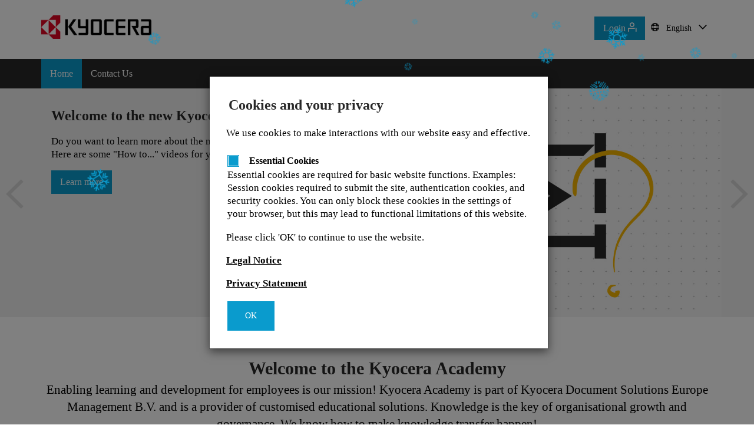

--- FILE ---
content_type: text/html;charset=UTF-8
request_url: https://academy.kyoceradocumentsolutions.eu/kde/index.do
body_size: 6177
content:










<!DOCTYPE html>
<!-- ATTRIBUTE required also for css localisation -->
<html lang="en">

<head>
    <meta charset="utf-8">
    <meta http-equiv="X-UA-Compatible" content="IE=edge">
    <meta name="viewport" content="width=device-width, initial-scale=1">

	<!-- SEO SECTION -->
	 <title>Home Kyocera Document Solutions Training Center</title>
	<meta name="description" content='Explore Kyocera Document Solutions' training offering.'>
	<meta name="keywords" content="">
	<meta name="_csrf" content="1d39a902-e98e-4f00-b061-845efe6db36d"/>
	<meta name="_csrf_header" content="X-CSRF-TOKEN"/>

	<!-- END SEO SECTION -->

	<!-- FAVICON -->
	
		
		
	<link rel="shortcut icon" href="img/icons/favicon.ico">
		
	
	<link rel="manifest" href="img/icons/manifest.json">
	<meta name="theme-color" content="#ffffff">
    <!-- CSS -->
    <link href="css/app/styles.all.min.css" rel="stylesheet" >

	<link href="dynamicCss.css" rel="stylesheet" type="text/css" />
	
	<!-- CSS & JS for OpenStreetMap -->
	<link rel="stylesheet" href="https://unpkg.com/leaflet@1.4.0/dist/leaflet.css" integrity="sha512-puBpdR0798OZvTTbP4A8Ix/l+A4dHDD0DGqYW6RQ+9jxkRFclaxxQb/SJAWZfWAkuyeQUytO7+7N4QKrDh+drA==" crossorigin="">
	<script src="https://unpkg.com/leaflet@1.4.0/dist/leaflet.js" integrity="sha512-QVftwZFqvtRNi0ZyCtsznlKSWOStnDORoefr1enyq5mVL4tmKB3S/EnC3rRJcxCPavG10IcrVGSmPh6Qw5lwrg==" crossorigin=""></script>
<!-- 	<script src="js/lib/leaflet-gesture-handling/leaflet-gesture-handling.js"></script> 			 -->
	
</head>


<body class="home">
	

<a id="top"></a>
<!-- Mobile Menu -->
<div class="stage-shelf stage-shelf-right" id="sidebar">
	<ul class="nav nav-bordered nav-stacked">
		
			
			
				<li><a href="login.do">Login </a></li>
			
		

		<!-- Sprachumschaltung -->
		<li role="presentation" class="dropdown">
			<a class="dropdown-toggle" data-toggle="dropdown" href="#" role="button" aria-haspopup="true" aria-expanded="false">
				English 
				<span class=" m-l-8 kyo-arrow-down"></span>
			</a>
			<ul class="dropdown-menu">
				
					<li><a href="/kde/index.do?&L=en">English</a></li>
				
			</ul>
		</li>

		
			<li id="navBarMobileIndex" class="border-top"><a href="index.do">Home</a></li>
		
		
		
			<li id="navBarMobileContactUs"><a href="contactus.do">Contact Us</a></li>
		
		
		
		
		
		 
		
		
		
	</ul>
</div>
<!-- Normal Menu -->
<div class="stage" id="stage">
		<section id="header">
			<header>
				<div class="container p-v-16">
					<div class="row">
						<div class="col-md-4 col-sm-4 col-xs-8 col-align">
							<div class="logo">
								<a href="/selectDefaultPage.do">
							
								
								
									<img src="webportalfile.tcm?str=08724fa495ae8c790e6f6351b49f9fcfe9f12c43756b74071b5675652d20c2bdd0c9d7" alt="Kyocera Document Solutions Training Portal Logo"/>
								
							
								</a>
							</div>
						</div>
						<div class="col-md-8 col-sm-8 col-xs-4 col-align">

						
							<button id="sidebar-btn" type="button" class="navbar-toggle collapsed" data-target="#stage" data-toggle="stage" data-distance="-250">
								<span class="sr-only">Toggle navigation</span> <span class="icon-bar"></span> <span class="icon-bar"></span> <span class="icon-bar"></span>
							</button>
						


							<ul class="nav inline-nav pull-right m-t-12">
								
                                


						
							
							
								
									<li><a class="hidden-xs pull-right btn btn-primary" href="login.do">Login <span class="kyo-user"></span></a></li>
								
							
						
						
								<li>
									<a class="dropdown-toggle btn btn-link" data-toggle="dropdown" href="#" role="button" aria-haspopup="true" aria-expanded="false">
										<span class="kyo-region m-r-8"></span>
										English
										<span class=" m-l-8 kyo-arrow-down"></span>
									</a>
									<ul class="dropdown-menu">
										
											<li><a href="/kde/index.do?&L=en">English</a></li>
										
									</ul>
						
								</li>
						
							</ul>


						</div>
					</div>
				</div>
			</header>
			<nav class="navbar navbar-default" style="border-radius: 0; border-width: 0;">
		  <div class="container">
			<div>
			   <ul class="nav navbar-nav width-1-1">
			   	
				<li id="navBarIndex"><a href="index.do">Home</a></li>
				
				
				
				<li id="navBarContactUs"><a href="contactus.do">Contact Us</a></li>
				
				
				
				
			  </ul>
			</div><!-- /.navbar-collapse -->
		  </div><!-- /.container-fluid -->
		</nav>
		
	</section>	
	<section id="contentsection">	

	
		<script src="../kyostatic/snowflakes/snowflakes.min.js"></script>
		<script>
			var sf = new Snowflakes({
			color: "#0a9bcd",
			count: 75,
			maxSize: 40
			});
		</script>		<!-- Let it snow!
		Let it snow! -->
		
		<!-- News carousel -->
		<section id="carousel">
			<div id="anyId" class="carousel slide"></div>
		</section>

		<!-- Welcome message -->	
		<section id="welcometext" class="p-t-64 p-b-48 background-white">
			<div class="container">
		
				<article class="text-center">
					<h1 class="c-title--h1 ">Welcome to the Kyocera Academy</h1>
					<p class="lead">
					Enabling learning and development for employees is our mission! Kyocera Academy is part of Kyocera Document Solutions Europe Management B.V. and is a provider of customised educational solutions. Knowledge is the key of organisational growth and governance. We know how to make knowledge transfer happen!
					</p>
				</article>

				<div class="container content">
					<div class="row">	
						<div class="col-xs-12 col-md-12 p-v-16"></div>
						<div class="col-xs-12 col-md-6 ">
							<h2 class="p-b-16">Realise learning & development</h2>
							<p class="pt-2">Investing into employee knowledge is key for ensuring sustainable growth, innovation capabilities and employee commitment.</p>
						</div>

						<div class="col-xs-12 col-md-6">
							<h2 class="p-b-16">Ensure service quality & corporate governance</h2>
							<p class="pt-2">Constant change in products, technologies and growing demands for compliance and security, makes it difficult to ensure excellent knowledge of service and sales employees.</p>
						</div>

						<div class="col-xs-12 col-md-12 p-v-32">
							<p class="pt-2">We offer up to date tailor-made educational services for a wide range of internal and external customers from all over the globe. Our solutions provide an effective, cost-cutting and quality enhancing learning experience.  In conjunction with the most up-to-date technology in the field, we are able to offer educational solutions of the highest quality. Our services include Content development, Learning infrastructure and Consulting/Support.</p>
							<br>
							<p class="pt-2">Are you a customer and not an employee? We kindly refer you to our corporate website <a href="https://www.kyoceradocumentsolutions.eu" target="_blank">www.kyoceradocumentsolutions.eu</a></p>
						</div>		
					</div>
				</div>
				
				<button id="moreless_btn" data-text-swap="Show Less" class="home collapsible btn-link">Show More</button>
				
			</div>
			
		</section>
		
		
		<!-- President Message -->
		<section id="content-tiles" class="p-v-64">
			<div class="content-tiles container">
				<div class="row">			
					<div class="col-xs-12 col-md-6 block">
						<img src="webportalfile.tcm?str=097c42a090a48668156656a7a189eedff80739777d17013a22749a82c5c2e2e78feffdbf"  />
						
					</div>

					<div class="col-xs-12 col-md-6">
						<h2 class="p-b-16">President Message</h2>
						<p class="pt-2">Kyocera Document Solutions is constantly Changing More. As an employee and Kyocera family member, you are an essential player in this journey. Therefore, I would like to encourage you to challenge yourself, to aim high and to pursue our dreams together.</p>
						<br>
						<p class="pt-2">Since we are a community dedicated to excellence and Kyocera values all its employees, we aim for the best learning opportunities. This new Academy website therefore focuses on your professional development within our company, providing you with eLearning opportunities that will contribute to expanding your knowledge and skills.</p>
						<br>
						<p class="pt-2">It is my personal wish that we travel this journey together in which we can grow ourselves, our customers and our company.</p>
					</div>
				</div>
				</div>
		</section>		

		<!-- Quote -->
		<section class="l-quote l-quote--left p-t-64 p-b-48 background-white">
		  <div class="l-quote__outer">
		    <blockquote class="l-quote__inner" style="padding: 60px 30px">
		      <p class="l-quote__text c-text c-text--lead" style="font-size: 30px">
		        Humans possess many different types of knowledge. However, knowledge by itself is not useful. It must be elevated to the point of insight
		      </p>
		      <h5>Dr. Inamori</h5>
		      
		    </blockquote>
		    <div class="l-quote__icon-container">
		      <span class="l-quote__icon">
		      	<svg id="icon-quote" viewBox="0 0 30 30"><path d="M8.676 0h4.772L7.7 16.654h5.423V30H0V16.654L8.676 0zM30 0l-5.748 16.654h5.423V30H16.552V16.654L25.228 0H30z" fill="#ffffff"  fill-rule="evenodd"></path></svg>
		      </span>
		    </div>
		  </div>
		</section>

		<!-- Video -->
		<section id="content-tiles" class="p-v-64">
			<div class="content-tiles container">
				<div class="row">			
					<div class="col-xs-12 col-md-6 block">
						<video preload="none" controls="controls" poster="webportalfile.tcm?str=08724fa495ae8f700c6c6351b49f9fcfe9f12c5e6560720d1647657a3622dfbdd0c9d7">
						  <source src="../kyostatic/videos/KYO_VIDEO.MP4" type="video/mp4">
						Your browser does not support the video tag.
						</video>
					</div>

					<div class="col-xs-12 col-md-6">
						<h2 class="p-b-16">Kyocera Video</h2>
						<p class="pt-2">Kyocera Document Solutions believes it is people that make organisations work. We enable them to turn information into knowledge, excel at learning and surpass others. We partner with them to ensure that knowledge spreads quickly and safely throughout their organisation.</p><br>
						<p class="pt-2">
						We create efficiency and effectiveness through trustworthy, eco-friendly products and services. We support continuous improvement through constant learning. We help people make more informed decisions in less time.</p><br>
						<p class="pt-2">Kyocera Document Solutions helps organisations put knowledge to work to drive change. </p>
					</div>
				</div>
				</div>
		</section>

		<a id="howto"></a>
		<!-- Spacer -->
		<section class="p-v-32 background-white">
		</section>
		
		<!-- How-to Videos (public) -->
		<section id="content-tiles" class="p-v-64">
			<div class="content-tiles container">	
					<div class="row">
						<div class="col-md-12 col-xs-12 p-h-24 p-b-32 content-tile">
							<h2 class="p-b-16">Get to know the Academy!</h2>
							<p class="pt-2">The new Kyocera Academy offers a set of new and old functions in a new design. For example, there are no longer individual catalogues to choose from. You will find all modules available in the "Training Library".</p>
							<br>
							<p class="pt-2">Learn more in our "How To" videos.</p>
						</div>
					</div>
					
					<div class="row">
						<div class="col-md-6 col-xs-12 p-h-24 p-b-32 content-tile">
							<video class="m-t-8" preload="none" controls="controls" poster="webportalfile.tcm?str=7d5498f0d45c320887e0d0370d615a9db6ddd347751b28c1d7a9c8c6b34f57747d0a056d0f70dbd6cbcbfcfb9eb3afb2">
							  <source src="../kyostatic/videos/EN_HOWTO_TRAINING-LIBRARY.MP4" type="video/mp4">
							Your browser does not support the video tag.
							</video>
						</div>
						<div class="col-md-6 col-xs-12 p-h-24 p-b-32 content-tile">
							<video class="m-t-8" preload="none" controls="controls" poster="webportalfile.tcm?str=7c4aa5f4d9663b10be96dd2310774b8da7cfc65b6071112fce87adda80bcb8565b63695b5740063d27352e5e299b89">
							  <source src="../kyostatic/videos/EN_HOWTO_BOOKING-PROCESS.MP4" type="video/mp4">
							Your browser does not support the video tag.
							</video>
						</div>

					</div>
				</div>
		</section>

		<!-- Facts & Figures -->
		<section id="facts" class="background-white p-v-64">
			<div id="counter" class="container">
				<div class="row text-center">
					<div class="col-md-4 col-xs-12 facts-item">
						<span class="kyo-building facts-icon"></span>
						<h4 class="counter-value" data-count="18">0</h4>
						<p>Sales Companies EMEA</p>
					</div>
					<div class="col-md-4 col-xs-12 facts-item">
						<span class="kyo-user facts-icon"></span>
						<h4 class="counter-value" data-count="155">0</h4>
						<p>Employees</p>
					</div>
					<div class="col-md-4 col-xs-12 facts-item">
						<span class="kyo-region facts-icon"></span>
						<h4 class="counter-value" data-count="24">0</h4>
						<p>Nationalities</p>
					</div>

				</div>
			</div>
		</section>
		
		<!-- Spacer -->
		<section class="p-v-32">


			</section>
		<footer>
			<div class="container p-sm-v-32">
				<div class="row">
					<div class="col-xs-12 col-sm-8 col-lg-8">
						<ul class="navbar-nav list-unstyled">
							<li class="c-text--minor"><a href="legalNotice.do">Legal Notice</a></li>
							<li class="c-text--minor"><a href="termsAndConditions.do" >Terms and Conditions</a></li>
							<li class="c-text--minor"><a href="privacy.do" >Privacy Statement</a></li>
							
						</ul>
					</div>

					<div class="col-xs-12 col-sm-4 col-lg-4 ">
						<ul class="navbar-nav list-unstyled">
							<li class="c-text--minor text-center-sm text-right" title="kde">© KYOCERA Document Solutions Europe Management B.V.</li>
						</ul>
					</div>
				</div>
			</div>
		
<script src="js/app/scripts.all.min.js"></script>
<script src="js/app/jquery-form-validator/jquery.form-validator.js"></script>	
	<script type="text/javascript">
	$(document).ready(function($) {
		$("#sidebar").hiraku({
		    btn:"#sidebar-btn",
		    direction:"right"
		});
	});
</script>
<script>
                /**
                * Function that tracks a click on an outbound link in Analytics.
                * This function takes a valid URL string as an argument, and uses that URL string
                * as the event label. Setting the transport method to 'beacon' lets the hit be sent
                * using 'navigator.sendBeacon' in browser that support it.
                */
                var trackOutboundLink = function(url) {
                   ga('send', 'event', 'outbound', 'click', url, {
                         'transport': 'beacon',
                         'hitCallback': function(){document.location = url;}
                   });
                }
  </script>
		</footer>
		
	<!-- Cookie Consent -->
<div class="modal fade cookies" tabindex="-1" role="dialog" aria-hidden="true">
	<div class="cookies-modal-dialog cookies-modal-dialog-centered modal-sm cookies-modal" role="document" > <!-- TODO -->
		<div class="modal-content cookies-content-square">
			<div class="modal-body">
				<h2 class="cookies-consent">Cookies and your privacy</h2>
				<p class="cookies-consent">
					We use cookies to make interactions with our website easy and effective. 
				</p>
				<div class="cookies-consent cookies-block">
					<label class="cookies-checkbox">
						<input type="checkbox" class="cookies-checkbox-button-input" id="essential-cookiesw" checked="checked" disabled="disabled">
						<span class="cookies-chekcbox-button-control"></span>
						<span class="cookies-category">Essential Cookies</span>
					</label>
					<p class="cookies-category-info">
						Essential cookies are required for basic website functions. Examples: Session cookies required to submit the site, authentication cookies, and security cookies. You can only block these cookies in the settings of your browser, but this may lead to functional limitations of this website.
					</p>
				</div>
				<p class="cookies-consent">
					Please click 'OK' to continue to use the website.
				</p>
				<p class="cookies-consent"><a href="legalNotice.do" class="cookies-ext-links">Legal Notice</a></p>
				<p class="cookies-consent"><a href="privacy.do" class="cookies-ext-links">Privacy Statement</a></p>
				<div class="cookies-consent">
					<!-- <button type="button" class="btn cookies-button">Manage your preferences</button> -->
					<button type="button" class="btn cookies-button cookiee-agree" data-dismiss="modal">OK</button>
				</div>
			</div>
		</div>
	</div>
</div>








	<a data-spy="affix" data-offset-top="350" class="up-arrow" href="#top"><span class="kyo-arrow-up"></span></a>
	<div class="modal fade" id="booklogin" tabindex="-1" role="dialog">
		<div class="modal-dialog" role="document">
			<div class="modal-content">
				<div class="modal-header">
					<button type="button" class="close" data-dismiss="modal" aria-label="Close">
						<span aria-hidden="true">&times;</span>
					</button>
					<h4 class="modal-title text-capitalize"></h4>
				</div>
				<div class="modal-body"></div>
				<div class="modal-footer"></div>
			</div>
		</div>
	</div>
	
	
	<!-- Javascript -->
	<script type="text/javascript">
		$(document).ready(function($) {
			// JS to match div heights in Safari
			var maxHeight = 0;

			$(".flex > div").each(function() {
				if ($(this).height() > maxHeight) {
					maxHeight = $(this).height();
				}
			});

			$(".flex > div").height(maxHeight);

			var maxHeightArticle = 0;

			$(".flex > article").each(function() {
				if ($(this).height() > maxHeightArticle) {
					maxHeightArticle = $(this).height();
				}
			});

			$(".flex > article").height(maxHeightArticle);
		});
		$("#navBarIndex").addClass("active");
		$("#navBarMobileIndex").addClass("active");
	
	</script>
	</div>
</body>
</html>

--- FILE ---
content_type: text/css;charset=UTF-8
request_url: https://academy.kyoceradocumentsolutions.eu/kde/css/app/styles.all.min.css
body_size: 61739
content:
table.dataTable{clear:both;margin-top:6px!important;margin-bottom:6px!important;max-width:none!important;border-collapse:separate!important}table.dataTable td,table.dataTable th{-webkit-box-sizing:content-box;-moz-box-sizing:content-box;box-sizing:content-box}table.dataTable td.dataTables_empty,table.dataTable th.dataTables_empty{text-align:center}table.dataTable.nowrap td,table.dataTable.nowrap th{white-space:nowrap}div.dataTables_wrapper div.dataTables_length label{font-weight:400;text-align:left;white-space:nowrap}div.dataTables_wrapper div.dataTables_length select{width:75px;display:inline-block}div.dataTables_wrapper div.dataTables_filter{text-align:right}div.dataTables_wrapper div.dataTables_filter label{font-weight:400;white-space:nowrap;text-align:left}div.dataTables_wrapper div.dataTables_filter input{margin-left:.5em;display:inline-block;width:auto}div.dataTables_wrapper div.dataTables_info{padding-top:8px;white-space:nowrap}div.dataTables_wrapper div.dataTables_paginate{margin:0;white-space:nowrap;text-align:right}div.dataTables_wrapper div.dataTables_paginate ul.pagination{margin:2px 0;white-space:nowrap}div.dataTables_wrapper div.dataTables_processing{position:absolute;top:50%;left:50%;width:200px;margin-left:-100px;margin-top:-26px;text-align:center;padding:1em 0}table.dataTable thead>tr>td.sorting,table.dataTable thead>tr>td.sorting_asc,table.dataTable thead>tr>td.sorting_desc,table.dataTable thead>tr>th.sorting,table.dataTable thead>tr>th.sorting_asc,table.dataTable thead>tr>th.sorting_desc{padding-right:30px}table.dataTable thead>tr>td:active,table.dataTable thead>tr>th:active{outline:0}table.dataTable thead .sorting,table.dataTable thead .sorting_asc,table.dataTable thead .sorting_asc_disabled,table.dataTable thead .sorting_desc,table.dataTable thead .sorting_desc_disabled{cursor:pointer;position:relative}table.dataTable thead .sorting:after,table.dataTable thead .sorting_asc:after,table.dataTable thead .sorting_asc_disabled:after,table.dataTable thead .sorting_desc:after,table.dataTable thead .sorting_desc_disabled:after{position:absolute;bottom:8px;right:8px;display:block;font-family:'Glyphicons Halflings';opacity:.5}table.dataTable thead .sorting:after{opacity:.2;content:"\e150"}table.dataTable thead .sorting_asc:after{content:"\e155"}table.dataTable thead .sorting_desc:after{content:"\e156"}table.dataTable thead .sorting_asc_disabled:after,table.dataTable thead .sorting_desc_disabled:after{color:#eee}div.dataTables_scrollHead table.dataTable{margin-bottom:0!important}div.dataTables_scrollBody table{border-top:none;margin-top:0!important;margin-bottom:0!important}div.dataTables_scrollBody table thead .sorting:after,div.dataTables_scrollBody table thead .sorting_asc:after,div.dataTables_scrollBody table thead .sorting_desc:after{display:none}div.dataTables_scrollBody table tbody tr:first-child td,div.dataTables_scrollBody table tbody tr:first-child th{border-top:none}div.dataTables_scrollFoot table{margin-top:0!important;border-top:none}@media screen and (max-width:767px){div.dataTables_wrapper div.dataTables_filter,div.dataTables_wrapper div.dataTables_info,div.dataTables_wrapper div.dataTables_length,div.dataTables_wrapper div.dataTables_paginate{text-align:center}}table.dataTable.table-condensed>thead>tr>th{padding-right:20px}table.dataTable.table-condensed .sorting:after,table.dataTable.table-condensed .sorting_asc:after,table.dataTable.table-condensed .sorting_desc:after{top:6px;right:6px}table.table-bordered.dataTable td,table.table-bordered.dataTable th{border-left-width:0}table.table-bordered.dataTable td:last-child,table.table-bordered.dataTable th:last-child{border-right-width:0}table.table-bordered.dataTable tbody td,table.table-bordered.dataTable tbody th{border-bottom-width:0}div.dataTables_scrollHead table.table-bordered{border-bottom-width:0}div.table-responsive>div.dataTables_wrapper>div.row{margin:0}div.table-responsive>div.dataTables_wrapper>div.row>div[class^=col-]:first-child{padding-left:0}div.table-responsive>div.dataTables_wrapper>div.row>div[class^=col-]:last-child{padding-right:0}table.dataTable.dtr-inline.collapsed>tbody>tr>td.child,table.dataTable.dtr-inline.collapsed>tbody>tr>td.dataTables_empty,table.dataTable.dtr-inline.collapsed>tbody>tr>th.child{cursor:default!important}table.dataTable.dtr-inline.collapsed>tbody>tr>td.child:before,table.dataTable.dtr-inline.collapsed>tbody>tr>td.dataTables_empty:before,table.dataTable.dtr-inline.collapsed>tbody>tr>th.child:before{display:none!important}table.dataTable.dtr-inline.collapsed>tbody>tr>td:first-child,table.dataTable.dtr-inline.collapsed>tbody>tr>th:first-child{position:relative;padding-left:30px;cursor:pointer}table.dataTable.dtr-inline.collapsed>tbody>tr>td:first-child:before,table.dataTable.dtr-inline.collapsed>tbody>tr>th:first-child:before{top:9px;left:4px;height:14px;width:14px;display:block;position:absolute;color:#fff;border:2px solid #fff;border-radius:14px;box-shadow:0 0 3px #444;box-sizing:content-box;text-align:center;font-family:'Courier New',Courier,monospace;line-height:14px;content:'+';background-color:#337ab7}table.dataTable.dtr-inline.collapsed>tbody>tr.parent>td:first-child:before,table.dataTable.dtr-inline.collapsed>tbody>tr.parent>th:first-child:before{content:'-';background-color:#d33333}table.dataTable.dtr-inline.collapsed>tbody>tr.child td:before{display:none}table.dataTable.dtr-inline.collapsed.compact>tbody>tr>td:first-child,table.dataTable.dtr-inline.collapsed.compact>tbody>tr>th:first-child{padding-left:27px}table.dataTable.dtr-inline.collapsed.compact>tbody>tr>td:first-child:before,table.dataTable.dtr-inline.collapsed.compact>tbody>tr>th:first-child:before{top:5px;left:4px;height:14px;width:14px;border-radius:14px;line-height:14px;text-indent:3px}table.dataTable.dtr-column>tbody>tr>td.control,table.dataTable.dtr-column>tbody>tr>th.control{position:relative;cursor:pointer}table.dataTable.dtr-column>tbody>tr>td.control:before,table.dataTable.dtr-column>tbody>tr>th.control:before{top:50%;left:50%;height:16px;width:16px;margin-top:-10px;margin-left:-10px;display:block;position:absolute;color:#fff;border:2px solid #fff;border-radius:14px;box-shadow:0 0 3px #444;box-sizing:content-box;text-align:center;font-family:'Courier New',Courier,monospace;line-height:14px;content:'+';background-color:#337ab7}table.dataTable.dtr-column>tbody>tr.parent td.control:before,table.dataTable.dtr-column>tbody>tr.parent th.control:before{content:'-';background-color:#d33333}table.dataTable>tbody>tr.child{padding:.5em 1em}table.dataTable>tbody>tr.child:hover{background:0 0!important}table.dataTable>tbody>tr.child ul{display:inline-block;list-style-type:none;margin:0;padding:0}table.dataTable>tbody>tr.child ul li{border-bottom:1px solid #efefef;padding:.5em 0}table.dataTable>tbody>tr.child ul li:first-child{padding-top:0}table.dataTable>tbody>tr.child ul li:last-child{border-bottom:none}table.dataTable>tbody>tr.child span.dtr-title{display:inline-block;min-width:75px;font-weight:700}div.dtr-modal{position:fixed;box-sizing:border-box;top:0;left:0;height:100%;width:100%;z-index:100;padding:10em 1em}div.dtr-modal div.dtr-modal-display{position:absolute;top:0;left:0;bottom:0;right:0;width:50%;height:50%;overflow:auto;margin:auto;z-index:102;overflow:auto;background-color:#f5f5f7;border:1px solid #000;border-radius:.5em;box-shadow:0 12px 30px rgba(0,0,0,.6)}div.dtr-modal div.dtr-modal-content{position:relative;padding:1em}div.dtr-modal div.dtr-modal-close{position:absolute;top:6px;right:6px;width:22px;height:22px;border:1px solid #eaeaea;background-color:#f9f9f9;text-align:center;border-radius:3px;cursor:pointer;z-index:12}div.dtr-modal div.dtr-modal-close:hover{background-color:#eaeaea}div.dtr-modal div.dtr-modal-background{position:fixed;top:0;left:0;right:0;bottom:0;z-index:101;background:rgba(0,0,0,.6)}@media screen and (max-width:767px){div.dtr-modal div.dtr-modal-display{width:95%}}div.dtr-bs-modal table.table tr:first-child td{border-top:none}
/*!
 * Bootstrap v3.4.1 (https://getbootstrap.com/)
 * Copyright 2011-2019 Twitter, Inc.
 * Licensed under MIT (https://github.com/twbs/bootstrap/blob/master/LICENSE)
 *//*! normalize.css v3.0.3 | MIT License | github.com/necolas/normalize.css */html{font-family:sans-serif;-ms-text-size-adjust:100%;-webkit-text-size-adjust:100%}body{margin:0}article,aside,details,figcaption,figure,footer,header,hgroup,main,menu,nav,section,summary{display:block}audio,canvas,progress,video{display:inline-block;vertical-align:baseline}audio:not([controls]){display:none;height:0}[hidden],template{display:none}a{background-color:transparent}a:active,a:hover{outline:0}abbr[title]{border-bottom:none;text-decoration:underline;-webkit-text-decoration:underline dotted;-moz-text-decoration:underline dotted;text-decoration:underline dotted}b,strong{font-weight:700}dfn{font-style:italic}h1{font-size:2em;margin:.67em 0}mark{background:#ff0;color:#000}small{font-size:80%}sub,sup{font-size:75%;line-height:0;position:relative;vertical-align:baseline}sup{top:-.5em}sub{bottom:-.25em}img{border:0}svg:not(:root){overflow:hidden}figure{margin:1em 40px}hr{-webkit-box-sizing:content-box;-moz-box-sizing:content-box;box-sizing:content-box;height:0}pre{overflow:auto}code,kbd,pre,samp{font-family:monospace,monospace;font-size:1em}button,input,optgroup,select,textarea{color:inherit;font:inherit;margin:0}button{overflow:visible}button,select{text-transform:none}button,html input[type=button],input[type=reset],input[type=submit]{-webkit-appearance:button;cursor:pointer}button[disabled],html input[disabled]{cursor:default}button::-moz-focus-inner,input::-moz-focus-inner{border:0;padding:0}input{line-height:normal}input[type=checkbox],input[type=radio]{-webkit-box-sizing:border-box;-moz-box-sizing:border-box;box-sizing:border-box;padding:0}input[type=number]::-webkit-inner-spin-button,input[type=number]::-webkit-outer-spin-button{height:auto}input[type=search]{-webkit-appearance:textfield;-webkit-box-sizing:content-box;-moz-box-sizing:content-box;box-sizing:content-box}input[type=search]::-webkit-search-cancel-button,input[type=search]::-webkit-search-decoration{-webkit-appearance:none}fieldset{border:1px solid silver;margin:0 2px;padding:.35em .625em .75em}legend{border:0;padding:0}textarea{overflow:auto}optgroup{font-weight:700}table{border-collapse:collapse;border-spacing:0}td,th{padding:0}/*! Source: https://github.com/h5bp/html5-boilerplate/blob/master/src/css/main.css */@media print{*,:after,:before{color:#000!important;text-shadow:none!important;background:0 0!important;-webkit-box-shadow:none!important;box-shadow:none!important}a,a:visited{text-decoration:underline}a[href]:after{content:" (" attr(href) ")"}abbr[title]:after{content:" (" attr(title) ")"}a[href^="#"]:after,a[href^="javascript:"]:after{content:""}blockquote,pre{border:1px solid #999;page-break-inside:avoid}thead{display:table-header-group}img,tr{page-break-inside:avoid}img{max-width:100%!important}h2,h3,p{orphans:3;widows:3}h2,h3{page-break-after:avoid}.navbar{display:none}.btn>.caret,.dropup>.btn>.caret{border-top-color:#000!important}.label{border:1px solid #000}.table{border-collapse:collapse!important}.table td,.table th{background-color:#fff!important}.table-bordered td,.table-bordered th{border:1px solid #ddd!important}}@font-face{font-family:"Glyphicons Halflings";src:url(../fonts/glyphicons-halflings-regular.eot);src:url(../fonts/glyphicons-halflings-regular.eot?#iefix) format("embedded-opentype"),url(../fonts/glyphicons-halflings-regular.woff2) format("woff2"),url(../fonts/glyphicons-halflings-regular.woff) format("woff"),url(../fonts/glyphicons-halflings-regular.ttf) format("truetype"),url(../fonts/glyphicons-halflings-regular.svg#glyphicons_halflingsregular) format("svg")}.glyphicon{position:relative;top:1px;display:inline-block;font-family:"Glyphicons Halflings";font-style:normal;font-weight:400;line-height:1;-webkit-font-smoothing:antialiased;-moz-osx-font-smoothing:grayscale}.glyphicon-asterisk:before{content:"\002a"}.glyphicon-plus:before{content:"\002b"}.glyphicon-eur:before,.glyphicon-euro:before{content:"\20ac"}.glyphicon-minus:before{content:"\2212"}.glyphicon-cloud:before{content:"\2601"}.glyphicon-envelope:before{content:"\2709"}.glyphicon-pencil:before{content:"\270f"}.glyphicon-glass:before{content:"\e001"}.glyphicon-music:before{content:"\e002"}.glyphicon-search:before{content:"\e003"}.glyphicon-heart:before{content:"\e005"}.glyphicon-star:before{content:"\e006"}.glyphicon-star-empty:before{content:"\e007"}.glyphicon-user:before{content:"\e008"}.glyphicon-film:before{content:"\e009"}.glyphicon-th-large:before{content:"\e010"}.glyphicon-th:before{content:"\e011"}.glyphicon-th-list:before{content:"\e012"}.glyphicon-ok:before{content:"\e013"}.glyphicon-remove:before{content:"\e014"}.glyphicon-zoom-in:before{content:"\e015"}.glyphicon-zoom-out:before{content:"\e016"}.glyphicon-off:before{content:"\e017"}.glyphicon-signal:before{content:"\e018"}.glyphicon-cog:before{content:"\e019"}.glyphicon-trash:before{content:"\e020"}.glyphicon-home:before{content:"\e021"}.glyphicon-file:before{content:"\e022"}.glyphicon-time:before{content:"\e023"}.glyphicon-road:before{content:"\e024"}.glyphicon-download-alt:before{content:"\e025"}.glyphicon-download:before{content:"\e026"}.glyphicon-upload:before{content:"\e027"}.glyphicon-inbox:before{content:"\e028"}.glyphicon-play-circle:before{content:"\e029"}.glyphicon-repeat:before{content:"\e030"}.glyphicon-refresh:before{content:"\e031"}.glyphicon-list-alt:before{content:"\e032"}.glyphicon-lock:before{content:"\e033"}.glyphicon-flag:before{content:"\e034"}.glyphicon-headphones:before{content:"\e035"}.glyphicon-volume-off:before{content:"\e036"}.glyphicon-volume-down:before{content:"\e037"}.glyphicon-volume-up:before{content:"\e038"}.glyphicon-qrcode:before{content:"\e039"}.glyphicon-barcode:before{content:"\e040"}.glyphicon-tag:before{content:"\e041"}.glyphicon-tags:before{content:"\e042"}.glyphicon-book:before{content:"\e043"}.glyphicon-bookmark:before{content:"\e044"}.glyphicon-print:before{content:"\e045"}.glyphicon-camera:before{content:"\e046"}.glyphicon-font:before{content:"\e047"}.glyphicon-bold:before{content:"\e048"}.glyphicon-italic:before{content:"\e049"}.glyphicon-text-height:before{content:"\e050"}.glyphicon-text-width:before{content:"\e051"}.glyphicon-align-left:before{content:"\e052"}.glyphicon-align-center:before{content:"\e053"}.glyphicon-align-right:before{content:"\e054"}.glyphicon-align-justify:before{content:"\e055"}.glyphicon-list:before{content:"\e056"}.glyphicon-indent-left:before{content:"\e057"}.glyphicon-indent-right:before{content:"\e058"}.glyphicon-facetime-video:before{content:"\e059"}.glyphicon-picture:before{content:"\e060"}.glyphicon-map-marker:before{content:"\e062"}.glyphicon-adjust:before{content:"\e063"}.glyphicon-tint:before{content:"\e064"}.glyphicon-edit:before{content:"\e065"}.glyphicon-share:before{content:"\e066"}.glyphicon-check:before{content:"\e067"}.glyphicon-move:before{content:"\e068"}.glyphicon-step-backward:before{content:"\e069"}.glyphicon-fast-backward:before{content:"\e070"}.glyphicon-backward:before{content:"\e071"}.glyphicon-play:before{content:"\e072"}.glyphicon-pause:before{content:"\e073"}.glyphicon-stop:before{content:"\e074"}.glyphicon-forward:before{content:"\e075"}.glyphicon-fast-forward:before{content:"\e076"}.glyphicon-step-forward:before{content:"\e077"}.glyphicon-eject:before{content:"\e078"}.glyphicon-chevron-left:before{content:"\e079"}.glyphicon-chevron-right:before{content:"\e080"}.glyphicon-plus-sign:before{content:"\e081"}.glyphicon-minus-sign:before{content:"\e082"}.glyphicon-remove-sign:before{content:"\e083"}.glyphicon-ok-sign:before{content:"\e084"}.glyphicon-question-sign:before{content:"\e085"}.glyphicon-info-sign:before{content:"\e086"}.glyphicon-screenshot:before{content:"\e087"}.glyphicon-remove-circle:before{content:"\e088"}.glyphicon-ok-circle:before{content:"\e089"}.glyphicon-ban-circle:before{content:"\e090"}.glyphicon-arrow-left:before{content:"\e091"}.glyphicon-arrow-right:before{content:"\e092"}.glyphicon-arrow-up:before{content:"\e093"}.glyphicon-arrow-down:before{content:"\e094"}.glyphicon-share-alt:before{content:"\e095"}.glyphicon-resize-full:before{content:"\e096"}.glyphicon-resize-small:before{content:"\e097"}.glyphicon-exclamation-sign:before{content:"\e101"}.glyphicon-gift:before{content:"\e102"}.glyphicon-leaf:before{content:"\e103"}.glyphicon-fire:before{content:"\e104"}.glyphicon-eye-open:before{content:"\e105"}.glyphicon-eye-close:before{content:"\e106"}.glyphicon-warning-sign:before{content:"\e107"}.glyphicon-plane:before{content:"\e108"}.glyphicon-calendar:before{content:"\e109"}.glyphicon-random:before{content:"\e110"}.glyphicon-comment:before{content:"\e111"}.glyphicon-magnet:before{content:"\e112"}.glyphicon-chevron-up:before{content:"\e113"}.glyphicon-chevron-down:before{content:"\e114"}.glyphicon-retweet:before{content:"\e115"}.glyphicon-shopping-cart:before{content:"\e116"}.glyphicon-folder-close:before{content:"\e117"}.glyphicon-folder-open:before{content:"\e118"}.glyphicon-resize-vertical:before{content:"\e119"}.glyphicon-resize-horizontal:before{content:"\e120"}.glyphicon-hdd:before{content:"\e121"}.glyphicon-bullhorn:before{content:"\e122"}.glyphicon-bell:before{content:"\e123"}.glyphicon-certificate:before{content:"\e124"}.glyphicon-thumbs-up:before{content:"\e125"}.glyphicon-thumbs-down:before{content:"\e126"}.glyphicon-hand-right:before{content:"\e127"}.glyphicon-hand-left:before{content:"\e128"}.glyphicon-hand-up:before{content:"\e129"}.glyphicon-hand-down:before{content:"\e130"}.glyphicon-circle-arrow-right:before{content:"\e131"}.glyphicon-circle-arrow-left:before{content:"\e132"}.glyphicon-circle-arrow-up:before{content:"\e133"}.glyphicon-circle-arrow-down:before{content:"\e134"}.glyphicon-globe:before{content:"\e135"}.glyphicon-wrench:before{content:"\e136"}.glyphicon-tasks:before{content:"\e137"}.glyphicon-filter:before{content:"\e138"}.glyphicon-briefcase:before{content:"\e139"}.glyphicon-fullscreen:before{content:"\e140"}.glyphicon-dashboard:before{content:"\e141"}.glyphicon-paperclip:before{content:"\e142"}.glyphicon-heart-empty:before{content:"\e143"}.glyphicon-link:before{content:"\e144"}.glyphicon-phone:before{content:"\e145"}.glyphicon-pushpin:before{content:"\e146"}.glyphicon-usd:before{content:"\e148"}.glyphicon-gbp:before{content:"\e149"}.glyphicon-sort:before{content:"\e150"}.glyphicon-sort-by-alphabet:before{content:"\e151"}.glyphicon-sort-by-alphabet-alt:before{content:"\e152"}.glyphicon-sort-by-order:before{content:"\e153"}.glyphicon-sort-by-order-alt:before{content:"\e154"}.glyphicon-sort-by-attributes:before{content:"\e155"}.glyphicon-sort-by-attributes-alt:before{content:"\e156"}.glyphicon-unchecked:before{content:"\e157"}.glyphicon-expand:before{content:"\e158"}.glyphicon-collapse-down:before{content:"\e159"}.glyphicon-collapse-up:before{content:"\e160"}.glyphicon-log-in:before{content:"\e161"}.glyphicon-flash:before{content:"\e162"}.glyphicon-log-out:before{content:"\e163"}.glyphicon-new-window:before{content:"\e164"}.glyphicon-record:before{content:"\e165"}.glyphicon-save:before{content:"\e166"}.glyphicon-open:before{content:"\e167"}.glyphicon-saved:before{content:"\e168"}.glyphicon-import:before{content:"\e169"}.glyphicon-export:before{content:"\e170"}.glyphicon-send:before{content:"\e171"}.glyphicon-floppy-disk:before{content:"\e172"}.glyphicon-floppy-saved:before{content:"\e173"}.glyphicon-floppy-remove:before{content:"\e174"}.glyphicon-floppy-save:before{content:"\e175"}.glyphicon-floppy-open:before{content:"\e176"}.glyphicon-credit-card:before{content:"\e177"}.glyphicon-transfer:before{content:"\e178"}.glyphicon-cutlery:before{content:"\e179"}.glyphicon-header:before{content:"\e180"}.glyphicon-compressed:before{content:"\e181"}.glyphicon-earphone:before{content:"\e182"}.glyphicon-phone-alt:before{content:"\e183"}.glyphicon-tower:before{content:"\e184"}.glyphicon-stats:before{content:"\e185"}.glyphicon-sd-video:before{content:"\e186"}.glyphicon-hd-video:before{content:"\e187"}.glyphicon-subtitles:before{content:"\e188"}.glyphicon-sound-stereo:before{content:"\e189"}.glyphicon-sound-dolby:before{content:"\e190"}.glyphicon-sound-5-1:before{content:"\e191"}.glyphicon-sound-6-1:before{content:"\e192"}.glyphicon-sound-7-1:before{content:"\e193"}.glyphicon-copyright-mark:before{content:"\e194"}.glyphicon-registration-mark:before{content:"\e195"}.glyphicon-cloud-download:before{content:"\e197"}.glyphicon-cloud-upload:before{content:"\e198"}.glyphicon-tree-conifer:before{content:"\e199"}.glyphicon-tree-deciduous:before{content:"\e200"}.glyphicon-cd:before{content:"\e201"}.glyphicon-save-file:before{content:"\e202"}.glyphicon-open-file:before{content:"\e203"}.glyphicon-level-up:before{content:"\e204"}.glyphicon-copy:before{content:"\e205"}.glyphicon-paste:before{content:"\e206"}.glyphicon-alert:before{content:"\e209"}.glyphicon-equalizer:before{content:"\e210"}.glyphicon-king:before{content:"\e211"}.glyphicon-queen:before{content:"\e212"}.glyphicon-pawn:before{content:"\e213"}.glyphicon-bishop:before{content:"\e214"}.glyphicon-knight:before{content:"\e215"}.glyphicon-baby-formula:before{content:"\e216"}.glyphicon-tent:before{content:"\26fa"}.glyphicon-blackboard:before{content:"\e218"}.glyphicon-bed:before{content:"\e219"}.glyphicon-apple:before{content:"\f8ff"}.glyphicon-erase:before{content:"\e221"}.glyphicon-hourglass:before{content:"\231b"}.glyphicon-lamp:before{content:"\e223"}.glyphicon-duplicate:before{content:"\e224"}.glyphicon-piggy-bank:before{content:"\e225"}.glyphicon-scissors:before{content:"\e226"}.glyphicon-bitcoin:before{content:"\e227"}.glyphicon-btc:before{content:"\e227"}.glyphicon-xbt:before{content:"\e227"}.glyphicon-yen:before{content:"\00a5"}.glyphicon-jpy:before{content:"\00a5"}.glyphicon-ruble:before{content:"\20bd"}.glyphicon-rub:before{content:"\20bd"}.glyphicon-scale:before{content:"\e230"}.glyphicon-ice-lolly:before{content:"\e231"}.glyphicon-ice-lolly-tasted:before{content:"\e232"}.glyphicon-education:before{content:"\e233"}.glyphicon-option-horizontal:before{content:"\e234"}.glyphicon-option-vertical:before{content:"\e235"}.glyphicon-menu-hamburger:before{content:"\e236"}.glyphicon-modal-window:before{content:"\e237"}.glyphicon-oil:before{content:"\e238"}.glyphicon-grain:before{content:"\e239"}.glyphicon-sunglasses:before{content:"\e240"}.glyphicon-text-size:before{content:"\e241"}.glyphicon-text-color:before{content:"\e242"}.glyphicon-text-background:before{content:"\e243"}.glyphicon-object-align-top:before{content:"\e244"}.glyphicon-object-align-bottom:before{content:"\e245"}.glyphicon-object-align-horizontal:before{content:"\e246"}.glyphicon-object-align-left:before{content:"\e247"}.glyphicon-object-align-vertical:before{content:"\e248"}.glyphicon-object-align-right:before{content:"\e249"}.glyphicon-triangle-right:before{content:"\e250"}.glyphicon-triangle-left:before{content:"\e251"}.glyphicon-triangle-bottom:before{content:"\e252"}.glyphicon-triangle-top:before{content:"\e253"}.glyphicon-console:before{content:"\e254"}.glyphicon-superscript:before{content:"\e255"}.glyphicon-subscript:before{content:"\e256"}.glyphicon-menu-left:before{content:"\e257"}.glyphicon-menu-right:before{content:"\e258"}.glyphicon-menu-down:before{content:"\e259"}.glyphicon-menu-up:before{content:"\e260"}*{-webkit-box-sizing:border-box;-moz-box-sizing:border-box;box-sizing:border-box}:after,:before{-webkit-box-sizing:border-box;-moz-box-sizing:border-box;box-sizing:border-box}html{font-size:10px;-webkit-tap-highlight-color:transparent}body{font-family:"Helvetica Neue",Helvetica,Arial,sans-serif;font-size:14px;line-height:1.42857143;color:#333;background-color:#fff}button,input,select,textarea{font-family:inherit;font-size:inherit;line-height:inherit}a{color:#337ab7;text-decoration:none}a:focus,a:hover{color:#23527c;text-decoration:underline}a:focus{outline:5px auto -webkit-focus-ring-color;outline-offset:-2px}figure{margin:0}img{vertical-align:middle}.carousel-inner>.item>a>img,.carousel-inner>.item>img,.img-responsive,.thumbnail a>img,.thumbnail>img{display:block;max-width:100%;height:auto}.img-rounded{border-radius:6px}.img-thumbnail{padding:4px;line-height:1.42857143;background-color:#fff;border:1px solid #ddd;border-radius:4px;-webkit-transition:all .2s ease-in-out;-o-transition:all .2s ease-in-out;transition:all .2s ease-in-out;display:inline-block;max-width:100%;height:auto}.img-circle{border-radius:50%}hr{margin-top:20px;margin-bottom:20px;border:0;border-top:1px solid #eee}.sr-only{position:absolute;width:1px;height:1px;padding:0;margin:-1px;overflow:hidden;clip:rect(0,0,0,0);border:0}.sr-only-focusable:active,.sr-only-focusable:focus{position:static;width:auto;height:auto;margin:0;overflow:visible;clip:auto}[role=button]{cursor:pointer}.h1,.h2,.h3,.h4,.h5,.h6,h1,h2,h3,h4,h5,h6{font-family:inherit;font-weight:500;line-height:1.1;color:inherit}.h1 .small,.h1 small,.h2 .small,.h2 small,.h3 .small,.h3 small,.h4 .small,.h4 small,.h5 .small,.h5 small,.h6 .small,.h6 small,h1 .small,h1 small,h2 .small,h2 small,h3 .small,h3 small,h4 .small,h4 small,h5 .small,h5 small,h6 .small,h6 small{font-weight:400;line-height:1;color:#777}.h1,.h2,.h3,h1,h2,h3{margin-top:20px;margin-bottom:10px}.h1 .small,.h1 small,.h2 .small,.h2 small,.h3 .small,.h3 small,h1 .small,h1 small,h2 .small,h2 small,h3 .small,h3 small{font-size:65%}.h4,.h5,.h6,h4,h5,h6{margin-top:10px;margin-bottom:10px}.h4 .small,.h4 small,.h5 .small,.h5 small,.h6 .small,.h6 small,h4 .small,h4 small,h5 .small,h5 small,h6 .small,h6 small{font-size:75%}.h1,h1{font-size:36px}.h2,h2{font-size:30px}.h3,h3{font-size:24px}.h4,h4{font-size:18px}.h5,h5{font-size:14px}.h6,h6{font-size:12px}p{margin:0 0 10px}.lead{margin-bottom:20px;font-size:16px;font-weight:300;line-height:1.4}@media (min-width:768px){.lead{font-size:21px}}.small,small{font-size:85%}.mark,mark{padding:.2em;background-color:#fcf8e3}.text-left{text-align:left}.text-right{text-align:right}.text-center{text-align:center}.text-justify{text-align:justify}.text-nowrap{white-space:nowrap}.text-lowercase{text-transform:lowercase}.text-uppercase{text-transform:uppercase}.text-capitalize{text-transform:capitalize}.text-muted{color:#777}.text-primary{color:#337ab7}a.text-primary:focus,a.text-primary:hover{color:#286090}.text-success{color:#3c763d}a.text-success:focus,a.text-success:hover{color:#2b542c}.text-info{color:#31708f}a.text-info:focus,a.text-info:hover{color:#245269}.text-warning{color:#8a6d3b}a.text-warning:focus,a.text-warning:hover{color:#66512c}.text-danger{color:#a94442}a.text-danger:focus,a.text-danger:hover{color:#843534}.bg-primary{color:#fff;background-color:#337ab7}a.bg-primary:focus,a.bg-primary:hover{background-color:#286090}.bg-success{background-color:#dff0d8}a.bg-success:focus,a.bg-success:hover{background-color:#c1e2b3}.bg-info{background-color:#d9edf7}a.bg-info:focus,a.bg-info:hover{background-color:#afd9ee}.bg-warning{background-color:#fcf8e3}a.bg-warning:focus,a.bg-warning:hover{background-color:#f7ecb5}.bg-danger{background-color:#f2dede}a.bg-danger:focus,a.bg-danger:hover{background-color:#e4b9b9}.page-header{padding-bottom:9px;margin:40px 0 20px;border-bottom:1px solid #eee}ol,ul{margin-top:0;margin-bottom:10px}ol ol,ol ul,ul ol,ul ul{margin-bottom:0}.list-unstyled{padding-left:0;list-style:none}.list-inline{padding-left:0;list-style:none;margin-left:-5px}.list-inline>li{display:inline-block;padding-right:5px;padding-left:5px}dl{margin-top:0;margin-bottom:20px}dd,dt{line-height:1.42857143}dt{font-weight:700}dd{margin-left:0}@media (min-width:768px){.dl-horizontal dt{float:left;width:160px;clear:left;text-align:right;overflow:hidden;text-overflow:ellipsis;white-space:nowrap}.dl-horizontal dd{margin-left:180px}}abbr[data-original-title],abbr[title]{cursor:help}.initialism{font-size:90%;text-transform:uppercase}blockquote{padding:10px 20px;margin:0 0 20px;font-size:17.5px;border-left:5px solid #eee}blockquote ol:last-child,blockquote p:last-child,blockquote ul:last-child{margin-bottom:0}blockquote .small,blockquote footer,blockquote small{display:block;font-size:80%;line-height:1.42857143;color:#777}blockquote .small:before,blockquote footer:before,blockquote small:before{content:"\2014 \00A0"}.blockquote-reverse,blockquote.pull-right{padding-right:15px;padding-left:0;text-align:right;border-right:5px solid #eee;border-left:0}.blockquote-reverse .small:before,.blockquote-reverse footer:before,.blockquote-reverse small:before,blockquote.pull-right .small:before,blockquote.pull-right footer:before,blockquote.pull-right small:before{content:""}.blockquote-reverse .small:after,.blockquote-reverse footer:after,.blockquote-reverse small:after,blockquote.pull-right .small:after,blockquote.pull-right footer:after,blockquote.pull-right small:after{content:"\00A0 \2014"}address{margin-bottom:20px;font-style:normal;line-height:1.42857143}code,kbd,pre,samp{font-family:Menlo,Monaco,Consolas,"Courier New",monospace}code{padding:2px 4px;font-size:90%;color:#c7254e;background-color:#f9f2f4;border-radius:4px}kbd{padding:2px 4px;font-size:90%;color:#fff;background-color:#333;border-radius:3px;-webkit-box-shadow:inset 0 -1px 0 rgba(0,0,0,.25);box-shadow:inset 0 -1px 0 rgba(0,0,0,.25)}kbd kbd{padding:0;font-size:100%;font-weight:700;-webkit-box-shadow:none;box-shadow:none}pre{display:block;padding:9.5px;margin:0 0 10px;font-size:13px;line-height:1.42857143;color:#333;word-break:break-all;word-wrap:break-word;background-color:#f5f5f5;border:1px solid #ccc;border-radius:4px}pre code{padding:0;font-size:inherit;color:inherit;white-space:pre-wrap;background-color:transparent;border-radius:0}.pre-scrollable{max-height:340px;overflow-y:scroll}.container{padding-right:15px;padding-left:15px;margin-right:auto;margin-left:auto}@media (min-width:768px){.container{width:750px}}@media (min-width:992px){.container{width:970px}}@media (min-width:1200px){.container{width:1170px}}.container-fluid{padding-right:15px;padding-left:15px;margin-right:auto;margin-left:auto}.row{margin-right:-15px;margin-left:-15px}.row-no-gutters{margin-right:0;margin-left:0}.row-no-gutters [class*=col-]{padding-right:0;padding-left:0}.col-lg-1,.col-lg-10,.col-lg-11,.col-lg-12,.col-lg-2,.col-lg-3,.col-lg-4,.col-lg-5,.col-lg-6,.col-lg-7,.col-lg-8,.col-lg-9,.col-md-1,.col-md-10,.col-md-11,.col-md-12,.col-md-2,.col-md-3,.col-md-4,.col-md-5,.col-md-6,.col-md-7,.col-md-8,.col-md-9,.col-sm-1,.col-sm-10,.col-sm-11,.col-sm-12,.col-sm-2,.col-sm-3,.col-sm-4,.col-sm-5,.col-sm-6,.col-sm-7,.col-sm-8,.col-sm-9,.col-xs-1,.col-xs-10,.col-xs-11,.col-xs-12,.col-xs-2,.col-xs-3,.col-xs-4,.col-xs-5,.col-xs-6,.col-xs-7,.col-xs-8,.col-xs-9{position:relative;min-height:1px;padding-right:15px;padding-left:15px}.col-xs-1,.col-xs-10,.col-xs-11,.col-xs-12,.col-xs-2,.col-xs-3,.col-xs-4,.col-xs-5,.col-xs-6,.col-xs-7,.col-xs-8,.col-xs-9{float:left}.col-xs-12{width:100%}.col-xs-11{width:91.66666667%}.col-xs-10{width:83.33333333%}.col-xs-9{width:75%}.col-xs-8{width:66.66666667%}.col-xs-7{width:58.33333333%}.col-xs-6{width:50%}.col-xs-5{width:41.66666667%}.col-xs-4{width:33.33333333%}.col-xs-3{width:25%}.col-xs-2{width:16.66666667%}.col-xs-1{width:8.33333333%}.col-xs-pull-12{right:100%}.col-xs-pull-11{right:91.66666667%}.col-xs-pull-10{right:83.33333333%}.col-xs-pull-9{right:75%}.col-xs-pull-8{right:66.66666667%}.col-xs-pull-7{right:58.33333333%}.col-xs-pull-6{right:50%}.col-xs-pull-5{right:41.66666667%}.col-xs-pull-4{right:33.33333333%}.col-xs-pull-3{right:25%}.col-xs-pull-2{right:16.66666667%}.col-xs-pull-1{right:8.33333333%}.col-xs-pull-0{right:auto}.col-xs-push-12{left:100%}.col-xs-push-11{left:91.66666667%}.col-xs-push-10{left:83.33333333%}.col-xs-push-9{left:75%}.col-xs-push-8{left:66.66666667%}.col-xs-push-7{left:58.33333333%}.col-xs-push-6{left:50%}.col-xs-push-5{left:41.66666667%}.col-xs-push-4{left:33.33333333%}.col-xs-push-3{left:25%}.col-xs-push-2{left:16.66666667%}.col-xs-push-1{left:8.33333333%}.col-xs-push-0{left:auto}.col-xs-offset-12{margin-left:100%}.col-xs-offset-11{margin-left:91.66666667%}.col-xs-offset-10{margin-left:83.33333333%}.col-xs-offset-9{margin-left:75%}.col-xs-offset-8{margin-left:66.66666667%}.col-xs-offset-7{margin-left:58.33333333%}.col-xs-offset-6{margin-left:50%}.col-xs-offset-5{margin-left:41.66666667%}.col-xs-offset-4{margin-left:33.33333333%}.col-xs-offset-3{margin-left:25%}.col-xs-offset-2{margin-left:16.66666667%}.col-xs-offset-1{margin-left:8.33333333%}.col-xs-offset-0{margin-left:0}@media (min-width:768px){.col-sm-1,.col-sm-10,.col-sm-11,.col-sm-12,.col-sm-2,.col-sm-3,.col-sm-4,.col-sm-5,.col-sm-6,.col-sm-7,.col-sm-8,.col-sm-9{float:left}.col-sm-12{width:100%}.col-sm-11{width:91.66666667%}.col-sm-10{width:83.33333333%}.col-sm-9{width:75%}.col-sm-8{width:66.66666667%}.col-sm-7{width:58.33333333%}.col-sm-6{width:50%}.col-sm-5{width:41.66666667%}.col-sm-4{width:33.33333333%}.col-sm-3{width:25%}.col-sm-2{width:16.66666667%}.col-sm-1{width:8.33333333%}.col-sm-pull-12{right:100%}.col-sm-pull-11{right:91.66666667%}.col-sm-pull-10{right:83.33333333%}.col-sm-pull-9{right:75%}.col-sm-pull-8{right:66.66666667%}.col-sm-pull-7{right:58.33333333%}.col-sm-pull-6{right:50%}.col-sm-pull-5{right:41.66666667%}.col-sm-pull-4{right:33.33333333%}.col-sm-pull-3{right:25%}.col-sm-pull-2{right:16.66666667%}.col-sm-pull-1{right:8.33333333%}.col-sm-pull-0{right:auto}.col-sm-push-12{left:100%}.col-sm-push-11{left:91.66666667%}.col-sm-push-10{left:83.33333333%}.col-sm-push-9{left:75%}.col-sm-push-8{left:66.66666667%}.col-sm-push-7{left:58.33333333%}.col-sm-push-6{left:50%}.col-sm-push-5{left:41.66666667%}.col-sm-push-4{left:33.33333333%}.col-sm-push-3{left:25%}.col-sm-push-2{left:16.66666667%}.col-sm-push-1{left:8.33333333%}.col-sm-push-0{left:auto}.col-sm-offset-12{margin-left:100%}.col-sm-offset-11{margin-left:91.66666667%}.col-sm-offset-10{margin-left:83.33333333%}.col-sm-offset-9{margin-left:75%}.col-sm-offset-8{margin-left:66.66666667%}.col-sm-offset-7{margin-left:58.33333333%}.col-sm-offset-6{margin-left:50%}.col-sm-offset-5{margin-left:41.66666667%}.col-sm-offset-4{margin-left:33.33333333%}.col-sm-offset-3{margin-left:25%}.col-sm-offset-2{margin-left:16.66666667%}.col-sm-offset-1{margin-left:8.33333333%}.col-sm-offset-0{margin-left:0}}@media (min-width:992px){.col-md-1,.col-md-10,.col-md-11,.col-md-12,.col-md-2,.col-md-3,.col-md-4,.col-md-5,.col-md-6,.col-md-7,.col-md-8,.col-md-9{float:left}.col-md-12{width:100%}.col-md-11{width:91.66666667%}.col-md-10{width:83.33333333%}.col-md-9{width:75%}.col-md-8{width:66.66666667%}.col-md-7{width:58.33333333%}.col-md-6{width:50%}.col-md-5{width:41.66666667%}.col-md-4{width:33.33333333%}.col-md-3{width:25%}.col-md-2{width:16.66666667%}.col-md-1{width:8.33333333%}.col-md-pull-12{right:100%}.col-md-pull-11{right:91.66666667%}.col-md-pull-10{right:83.33333333%}.col-md-pull-9{right:75%}.col-md-pull-8{right:66.66666667%}.col-md-pull-7{right:58.33333333%}.col-md-pull-6{right:50%}.col-md-pull-5{right:41.66666667%}.col-md-pull-4{right:33.33333333%}.col-md-pull-3{right:25%}.col-md-pull-2{right:16.66666667%}.col-md-pull-1{right:8.33333333%}.col-md-pull-0{right:auto}.col-md-push-12{left:100%}.col-md-push-11{left:91.66666667%}.col-md-push-10{left:83.33333333%}.col-md-push-9{left:75%}.col-md-push-8{left:66.66666667%}.col-md-push-7{left:58.33333333%}.col-md-push-6{left:50%}.col-md-push-5{left:41.66666667%}.col-md-push-4{left:33.33333333%}.col-md-push-3{left:25%}.col-md-push-2{left:16.66666667%}.col-md-push-1{left:8.33333333%}.col-md-push-0{left:auto}.col-md-offset-12{margin-left:100%}.col-md-offset-11{margin-left:91.66666667%}.col-md-offset-10{margin-left:83.33333333%}.col-md-offset-9{margin-left:75%}.col-md-offset-8{margin-left:66.66666667%}.col-md-offset-7{margin-left:58.33333333%}.col-md-offset-6{margin-left:50%}.col-md-offset-5{margin-left:41.66666667%}.col-md-offset-4{margin-left:33.33333333%}.col-md-offset-3{margin-left:25%}.col-md-offset-2{margin-left:16.66666667%}.col-md-offset-1{margin-left:8.33333333%}.col-md-offset-0{margin-left:0}}@media (min-width:1200px){.col-lg-1,.col-lg-10,.col-lg-11,.col-lg-12,.col-lg-2,.col-lg-3,.col-lg-4,.col-lg-5,.col-lg-6,.col-lg-7,.col-lg-8,.col-lg-9{float:left}.col-lg-12{width:100%}.col-lg-11{width:91.66666667%}.col-lg-10{width:83.33333333%}.col-lg-9{width:75%}.col-lg-8{width:66.66666667%}.col-lg-7{width:58.33333333%}.col-lg-6{width:50%}.col-lg-5{width:41.66666667%}.col-lg-4{width:33.33333333%}.col-lg-3{width:25%}.col-lg-2{width:16.66666667%}.col-lg-1{width:8.33333333%}.col-lg-pull-12{right:100%}.col-lg-pull-11{right:91.66666667%}.col-lg-pull-10{right:83.33333333%}.col-lg-pull-9{right:75%}.col-lg-pull-8{right:66.66666667%}.col-lg-pull-7{right:58.33333333%}.col-lg-pull-6{right:50%}.col-lg-pull-5{right:41.66666667%}.col-lg-pull-4{right:33.33333333%}.col-lg-pull-3{right:25%}.col-lg-pull-2{right:16.66666667%}.col-lg-pull-1{right:8.33333333%}.col-lg-pull-0{right:auto}.col-lg-push-12{left:100%}.col-lg-push-11{left:91.66666667%}.col-lg-push-10{left:83.33333333%}.col-lg-push-9{left:75%}.col-lg-push-8{left:66.66666667%}.col-lg-push-7{left:58.33333333%}.col-lg-push-6{left:50%}.col-lg-push-5{left:41.66666667%}.col-lg-push-4{left:33.33333333%}.col-lg-push-3{left:25%}.col-lg-push-2{left:16.66666667%}.col-lg-push-1{left:8.33333333%}.col-lg-push-0{left:auto}.col-lg-offset-12{margin-left:100%}.col-lg-offset-11{margin-left:91.66666667%}.col-lg-offset-10{margin-left:83.33333333%}.col-lg-offset-9{margin-left:75%}.col-lg-offset-8{margin-left:66.66666667%}.col-lg-offset-7{margin-left:58.33333333%}.col-lg-offset-6{margin-left:50%}.col-lg-offset-5{margin-left:41.66666667%}.col-lg-offset-4{margin-left:33.33333333%}.col-lg-offset-3{margin-left:25%}.col-lg-offset-2{margin-left:16.66666667%}.col-lg-offset-1{margin-left:8.33333333%}.col-lg-offset-0{margin-left:0}}table{background-color:transparent}table col[class*=col-]{position:static;display:table-column;float:none}table td[class*=col-],table th[class*=col-]{position:static;display:table-cell;float:none}caption{padding-top:8px;padding-bottom:8px;color:#777;text-align:left}th{text-align:left}.table{width:100%;max-width:100%;margin-bottom:20px}.table>tbody>tr>td,.table>tbody>tr>th,.table>tfoot>tr>td,.table>tfoot>tr>th,.table>thead>tr>td,.table>thead>tr>th{padding:8px;line-height:1.42857143;vertical-align:top;border-top:1px solid #ddd}.table>thead>tr>th{vertical-align:bottom;border-bottom:2px solid #ddd}.table>caption+thead>tr:first-child>td,.table>caption+thead>tr:first-child>th,.table>colgroup+thead>tr:first-child>td,.table>colgroup+thead>tr:first-child>th,.table>thead:first-child>tr:first-child>td,.table>thead:first-child>tr:first-child>th{border-top:0}.table>tbody+tbody{border-top:2px solid #ddd}.table .table{background-color:#fff}.table-condensed>tbody>tr>td,.table-condensed>tbody>tr>th,.table-condensed>tfoot>tr>td,.table-condensed>tfoot>tr>th,.table-condensed>thead>tr>td,.table-condensed>thead>tr>th{padding:5px}.table-bordered{border:1px solid #ddd}.table-bordered>tbody>tr>td,.table-bordered>tbody>tr>th,.table-bordered>tfoot>tr>td,.table-bordered>tfoot>tr>th,.table-bordered>thead>tr>td,.table-bordered>thead>tr>th{border:1px solid #ddd}.table-bordered>thead>tr>td,.table-bordered>thead>tr>th{border-bottom-width:2px}.table-striped>tbody>tr:nth-of-type(odd){background-color:#f9f9f9}.table-hover>tbody>tr:hover{background-color:#f5f5f5}.table>tbody>tr.active>td,.table>tbody>tr.active>th,.table>tbody>tr>td.active,.table>tbody>tr>th.active,.table>tfoot>tr.active>td,.table>tfoot>tr.active>th,.table>tfoot>tr>td.active,.table>tfoot>tr>th.active,.table>thead>tr.active>td,.table>thead>tr.active>th,.table>thead>tr>td.active,.table>thead>tr>th.active{background-color:#f5f5f5}.table-hover>tbody>tr.active:hover>td,.table-hover>tbody>tr.active:hover>th,.table-hover>tbody>tr:hover>.active,.table-hover>tbody>tr>td.active:hover,.table-hover>tbody>tr>th.active:hover{background-color:#e8e8e8}.table>tbody>tr.success>td,.table>tbody>tr.success>th,.table>tbody>tr>td.success,.table>tbody>tr>th.success,.table>tfoot>tr.success>td,.table>tfoot>tr.success>th,.table>tfoot>tr>td.success,.table>tfoot>tr>th.success,.table>thead>tr.success>td,.table>thead>tr.success>th,.table>thead>tr>td.success,.table>thead>tr>th.success{background-color:#dff0d8}.table-hover>tbody>tr.success:hover>td,.table-hover>tbody>tr.success:hover>th,.table-hover>tbody>tr:hover>.success,.table-hover>tbody>tr>td.success:hover,.table-hover>tbody>tr>th.success:hover{background-color:#d0e9c6}.table>tbody>tr.info>td,.table>tbody>tr.info>th,.table>tbody>tr>td.info,.table>tbody>tr>th.info,.table>tfoot>tr.info>td,.table>tfoot>tr.info>th,.table>tfoot>tr>td.info,.table>tfoot>tr>th.info,.table>thead>tr.info>td,.table>thead>tr.info>th,.table>thead>tr>td.info,.table>thead>tr>th.info{background-color:#d9edf7}.table-hover>tbody>tr.info:hover>td,.table-hover>tbody>tr.info:hover>th,.table-hover>tbody>tr:hover>.info,.table-hover>tbody>tr>td.info:hover,.table-hover>tbody>tr>th.info:hover{background-color:#c4e3f3}.table>tbody>tr.warning>td,.table>tbody>tr.warning>th,.table>tbody>tr>td.warning,.table>tbody>tr>th.warning,.table>tfoot>tr.warning>td,.table>tfoot>tr.warning>th,.table>tfoot>tr>td.warning,.table>tfoot>tr>th.warning,.table>thead>tr.warning>td,.table>thead>tr.warning>th,.table>thead>tr>td.warning,.table>thead>tr>th.warning{background-color:#fcf8e3}.table-hover>tbody>tr.warning:hover>td,.table-hover>tbody>tr.warning:hover>th,.table-hover>tbody>tr:hover>.warning,.table-hover>tbody>tr>td.warning:hover,.table-hover>tbody>tr>th.warning:hover{background-color:#faf2cc}.table>tbody>tr.danger>td,.table>tbody>tr.danger>th,.table>tbody>tr>td.danger,.table>tbody>tr>th.danger,.table>tfoot>tr.danger>td,.table>tfoot>tr.danger>th,.table>tfoot>tr>td.danger,.table>tfoot>tr>th.danger,.table>thead>tr.danger>td,.table>thead>tr.danger>th,.table>thead>tr>td.danger,.table>thead>tr>th.danger{background-color:#f2dede}.table-hover>tbody>tr.danger:hover>td,.table-hover>tbody>tr.danger:hover>th,.table-hover>tbody>tr:hover>.danger,.table-hover>tbody>tr>td.danger:hover,.table-hover>tbody>tr>th.danger:hover{background-color:#ebcccc}.table-responsive{min-height:.01%;overflow-x:auto}@media screen and (max-width:767px){.table-responsive{width:100%;margin-bottom:15px;overflow-y:hidden;-ms-overflow-style:-ms-autohiding-scrollbar;border:1px solid #ddd}.table-responsive>.table{margin-bottom:0}.table-responsive>.table>tbody>tr>td,.table-responsive>.table>tbody>tr>th,.table-responsive>.table>tfoot>tr>td,.table-responsive>.table>tfoot>tr>th,.table-responsive>.table>thead>tr>td,.table-responsive>.table>thead>tr>th{white-space:nowrap}.table-responsive>.table-bordered{border:0}.table-responsive>.table-bordered>tbody>tr>td:first-child,.table-responsive>.table-bordered>tbody>tr>th:first-child,.table-responsive>.table-bordered>tfoot>tr>td:first-child,.table-responsive>.table-bordered>tfoot>tr>th:first-child,.table-responsive>.table-bordered>thead>tr>td:first-child,.table-responsive>.table-bordered>thead>tr>th:first-child{border-left:0}.table-responsive>.table-bordered>tbody>tr>td:last-child,.table-responsive>.table-bordered>tbody>tr>th:last-child,.table-responsive>.table-bordered>tfoot>tr>td:last-child,.table-responsive>.table-bordered>tfoot>tr>th:last-child,.table-responsive>.table-bordered>thead>tr>td:last-child,.table-responsive>.table-bordered>thead>tr>th:last-child{border-right:0}.table-responsive>.table-bordered>tbody>tr:last-child>td,.table-responsive>.table-bordered>tbody>tr:last-child>th,.table-responsive>.table-bordered>tfoot>tr:last-child>td,.table-responsive>.table-bordered>tfoot>tr:last-child>th{border-bottom:0}}fieldset{min-width:0;padding:0;margin:0;border:0}legend{display:block;width:100%;padding:0;margin-bottom:20px;font-size:21px;line-height:inherit;color:#333;border:0;border-bottom:1px solid #e5e5e5}label{display:inline-block;max-width:100%;margin-bottom:5px;font-weight:700}input[type=search]{-webkit-box-sizing:border-box;-moz-box-sizing:border-box;box-sizing:border-box;-webkit-appearance:none;-moz-appearance:none;appearance:none}input[type=checkbox],input[type=radio]{margin:4px 0 0;line-height:normal}fieldset[disabled] input[type=checkbox],fieldset[disabled] input[type=radio],input[type=checkbox].disabled,input[type=checkbox][disabled],input[type=radio].disabled,input[type=radio][disabled]{cursor:not-allowed}input[type=file]{display:block}input[type=range]{display:block;width:100%}select[multiple],select[size]{height:auto}input[type=checkbox]:focus,input[type=file]:focus,input[type=radio]:focus{outline:5px auto -webkit-focus-ring-color;outline-offset:-2px}output{display:block;padding-top:7px;font-size:14px;line-height:1.42857143;color:#555}.form-control{display:block;width:100%;height:34px;padding:6px 12px;font-size:14px;line-height:1.42857143;color:#555;background-color:#fff;background-image:none;border:1px solid #ccc;border-radius:4px;-webkit-box-shadow:inset 0 1px 1px rgba(0,0,0,.075);box-shadow:inset 0 1px 1px rgba(0,0,0,.075);-webkit-transition:border-color ease-in-out .15s,box-shadow ease-in-out .15s;-o-transition:border-color ease-in-out .15s,box-shadow ease-in-out .15s;-webkit-transition:border-color ease-in-out .15s,-webkit-box-shadow ease-in-out .15s;transition:border-color ease-in-out .15s,-webkit-box-shadow ease-in-out .15s;transition:border-color ease-in-out .15s,box-shadow ease-in-out .15s;transition:border-color ease-in-out .15s,box-shadow ease-in-out .15s,-webkit-box-shadow ease-in-out .15s}.form-control:focus{border-color:#66afe9;outline:0;-webkit-box-shadow:inset 0 1px 1px rgba(0,0,0,.075),0 0 8px rgba(102,175,233,.6);box-shadow:inset 0 1px 1px rgba(0,0,0,.075),0 0 8px rgba(102,175,233,.6)}.form-control::-moz-placeholder{color:#999;opacity:1}.form-control:-ms-input-placeholder{color:#999}.form-control::-webkit-input-placeholder{color:#999}.form-control::-ms-expand{background-color:transparent;border:0}.form-control[disabled],.form-control[readonly],fieldset[disabled] .form-control{background-color:#eee;opacity:1}.form-control[disabled],fieldset[disabled] .form-control{cursor:not-allowed}textarea.form-control{height:auto}@media screen and (-webkit-min-device-pixel-ratio:0){input[type=date].form-control,input[type=datetime-local].form-control,input[type=month].form-control,input[type=time].form-control{line-height:34px}.input-group-sm input[type=date],.input-group-sm input[type=datetime-local],.input-group-sm input[type=month],.input-group-sm input[type=time],input[type=date].input-sm,input[type=datetime-local].input-sm,input[type=month].input-sm,input[type=time].input-sm{line-height:30px}.input-group-lg input[type=date],.input-group-lg input[type=datetime-local],.input-group-lg input[type=month],.input-group-lg input[type=time],input[type=date].input-lg,input[type=datetime-local].input-lg,input[type=month].input-lg,input[type=time].input-lg{line-height:46px}}.form-group{margin-bottom:15px}.checkbox,.radio{position:relative;display:block;margin-top:10px;margin-bottom:10px}.checkbox.disabled label,.radio.disabled label,fieldset[disabled] .checkbox label,fieldset[disabled] .radio label{cursor:not-allowed}.checkbox label,.radio label{min-height:20px;padding-left:20px;margin-bottom:0;font-weight:400;cursor:pointer}.checkbox input[type=checkbox],.checkbox-inline input[type=checkbox],.radio input[type=radio],.radio-inline input[type=radio]{position:absolute;margin-left:-20px}.checkbox+.checkbox,.radio+.radio{margin-top:-5px}.checkbox-inline,.radio-inline{position:relative;display:inline-block;padding-left:20px;margin-bottom:0;font-weight:400;vertical-align:middle;cursor:pointer}.checkbox-inline.disabled,.radio-inline.disabled,fieldset[disabled] .checkbox-inline,fieldset[disabled] .radio-inline{cursor:not-allowed}.checkbox-inline+.checkbox-inline,.radio-inline+.radio-inline{margin-top:0;margin-left:10px}.form-control-static{min-height:34px;padding-top:7px;padding-bottom:7px;margin-bottom:0}.form-control-static.input-lg,.form-control-static.input-sm{padding-right:0;padding-left:0}.input-sm{height:30px;padding:5px 10px;font-size:12px;line-height:1.5;border-radius:3px}select.input-sm{height:30px;line-height:30px}select[multiple].input-sm,textarea.input-sm{height:auto}.form-group-sm .form-control{height:30px;padding:5px 10px;font-size:12px;line-height:1.5;border-radius:3px}.form-group-sm select.form-control{height:30px;line-height:30px}.form-group-sm select[multiple].form-control,.form-group-sm textarea.form-control{height:auto}.form-group-sm .form-control-static{height:30px;min-height:32px;padding:6px 10px;font-size:12px;line-height:1.5}.input-lg{height:46px;padding:10px 16px;font-size:18px;line-height:1.3333333;border-radius:6px}select.input-lg{height:46px;line-height:46px}select[multiple].input-lg,textarea.input-lg{height:auto}.form-group-lg .form-control{height:46px;padding:10px 16px;font-size:18px;line-height:1.3333333;border-radius:6px}.form-group-lg select.form-control{height:46px;line-height:46px}.form-group-lg select[multiple].form-control,.form-group-lg textarea.form-control{height:auto}.form-group-lg .form-control-static{height:46px;min-height:38px;padding:11px 16px;font-size:18px;line-height:1.3333333}.has-feedback{position:relative}.has-feedback .form-control{padding-right:42.5px}.form-control-feedback{position:absolute;top:0;right:0;z-index:2;display:block;width:34px;height:34px;line-height:34px;text-align:center;pointer-events:none}.form-group-lg .form-control+.form-control-feedback,.input-group-lg+.form-control-feedback,.input-lg+.form-control-feedback{width:46px;height:46px;line-height:46px}.form-group-sm .form-control+.form-control-feedback,.input-group-sm+.form-control-feedback,.input-sm+.form-control-feedback{width:30px;height:30px;line-height:30px}.has-success .checkbox,.has-success .checkbox-inline,.has-success .control-label,.has-success .help-block,.has-success .radio,.has-success .radio-inline,.has-success.checkbox label,.has-success.checkbox-inline label,.has-success.radio label,.has-success.radio-inline label{color:#3c763d}.has-success .form-control{border-color:#3c763d;-webkit-box-shadow:inset 0 1px 1px rgba(0,0,0,.075);box-shadow:inset 0 1px 1px rgba(0,0,0,.075)}.has-success .form-control:focus{border-color:#2b542c;-webkit-box-shadow:inset 0 1px 1px rgba(0,0,0,.075),0 0 6px #67b168;box-shadow:inset 0 1px 1px rgba(0,0,0,.075),0 0 6px #67b168}.has-success .input-group-addon{color:#3c763d;background-color:#dff0d8;border-color:#3c763d}.has-success .form-control-feedback{color:#3c763d}.has-warning .checkbox,.has-warning .checkbox-inline,.has-warning .control-label,.has-warning .help-block,.has-warning .radio,.has-warning .radio-inline,.has-warning.checkbox label,.has-warning.checkbox-inline label,.has-warning.radio label,.has-warning.radio-inline label{color:#8a6d3b}.has-warning .form-control{border-color:#8a6d3b;-webkit-box-shadow:inset 0 1px 1px rgba(0,0,0,.075);box-shadow:inset 0 1px 1px rgba(0,0,0,.075)}.has-warning .form-control:focus{border-color:#66512c;-webkit-box-shadow:inset 0 1px 1px rgba(0,0,0,.075),0 0 6px #c0a16b;box-shadow:inset 0 1px 1px rgba(0,0,0,.075),0 0 6px #c0a16b}.has-warning .input-group-addon{color:#8a6d3b;background-color:#fcf8e3;border-color:#8a6d3b}.has-warning .form-control-feedback{color:#8a6d3b}.has-error .checkbox,.has-error .checkbox-inline,.has-error .control-label,.has-error .help-block,.has-error .radio,.has-error .radio-inline,.has-error.checkbox label,.has-error.checkbox-inline label,.has-error.radio label,.has-error.radio-inline label{color:#a94442}.has-error .form-control{border-color:#a94442;-webkit-box-shadow:inset 0 1px 1px rgba(0,0,0,.075);box-shadow:inset 0 1px 1px rgba(0,0,0,.075)}.has-error .form-control:focus{border-color:#843534;-webkit-box-shadow:inset 0 1px 1px rgba(0,0,0,.075),0 0 6px #ce8483;box-shadow:inset 0 1px 1px rgba(0,0,0,.075),0 0 6px #ce8483}.has-error .input-group-addon{color:#a94442;background-color:#f2dede;border-color:#a94442}.has-error .form-control-feedback{color:#a94442}.has-feedback label~.form-control-feedback{top:25px}.has-feedback label.sr-only~.form-control-feedback{top:0}.help-block{display:block;margin-top:5px;margin-bottom:10px;color:#737373}@media (min-width:768px){.form-inline .form-group{display:inline-block;margin-bottom:0;vertical-align:middle}.form-inline .form-control{display:inline-block;width:auto;vertical-align:middle}.form-inline .form-control-static{display:inline-block}.form-inline .input-group{display:inline-table;vertical-align:middle}.form-inline .input-group .form-control,.form-inline .input-group .input-group-addon,.form-inline .input-group .input-group-btn{width:auto}.form-inline .input-group>.form-control{width:100%}.form-inline .control-label{margin-bottom:0;vertical-align:middle}.form-inline .checkbox,.form-inline .radio{display:inline-block;margin-top:0;margin-bottom:0;vertical-align:middle}.form-inline .checkbox label,.form-inline .radio label{padding-left:0}.form-inline .checkbox input[type=checkbox],.form-inline .radio input[type=radio]{position:relative;margin-left:0}.form-inline .has-feedback .form-control-feedback{top:0}}.form-horizontal .checkbox,.form-horizontal .checkbox-inline,.form-horizontal .radio,.form-horizontal .radio-inline{padding-top:7px;margin-top:0;margin-bottom:0}.form-horizontal .checkbox,.form-horizontal .radio{min-height:27px}.form-horizontal .form-group{margin-right:-15px;margin-left:-15px}@media (min-width:768px){.form-horizontal .control-label{padding-top:7px;margin-bottom:0;text-align:right}}.form-horizontal .has-feedback .form-control-feedback{right:15px}@media (min-width:768px){.form-horizontal .form-group-lg .control-label{padding-top:11px;font-size:18px}}@media (min-width:768px){.form-horizontal .form-group-sm .control-label{padding-top:6px;font-size:12px}}.btn{display:inline-block;margin-bottom:0;font-weight:400;text-align:center;white-space:nowrap;vertical-align:middle;-ms-touch-action:manipulation;touch-action:manipulation;cursor:pointer;background-image:none;border:1px solid transparent;padding:6px 12px;font-size:14px;line-height:1.42857143;border-radius:4px;-webkit-user-select:none;-moz-user-select:none;-ms-user-select:none;user-select:none}.btn.active.focus,.btn.active:focus,.btn.focus,.btn:active.focus,.btn:active:focus,.btn:focus{outline:5px auto -webkit-focus-ring-color;outline-offset:-2px}.btn.focus,.btn:focus,.btn:hover{color:#333;text-decoration:none}.btn.active,.btn:active{background-image:none;outline:0;-webkit-box-shadow:inset 0 3px 5px rgba(0,0,0,.125);box-shadow:inset 0 3px 5px rgba(0,0,0,.125)}.btn.disabled,.btn[disabled],fieldset[disabled] .btn{cursor:not-allowed;opacity:.65;-webkit-box-shadow:none;box-shadow:none}a.btn.disabled,fieldset[disabled] a.btn{pointer-events:none}.btn-default{color:#333;background-color:#fff;border-color:#ccc}.btn-default.focus,.btn-default:focus{color:#333;background-color:#e6e6e6;border-color:#8c8c8c}.btn-default:hover{color:#333;background-color:#e6e6e6;border-color:#adadad}.btn-default.active,.btn-default:active,.open>.dropdown-toggle.btn-default{color:#333;background-color:#e6e6e6;background-image:none;border-color:#adadad}.btn-default.active.focus,.btn-default.active:focus,.btn-default.active:hover,.btn-default:active.focus,.btn-default:active:focus,.btn-default:active:hover,.open>.dropdown-toggle.btn-default.focus,.open>.dropdown-toggle.btn-default:focus,.open>.dropdown-toggle.btn-default:hover{color:#333;background-color:#d4d4d4;border-color:#8c8c8c}.btn-default.disabled.focus,.btn-default.disabled:focus,.btn-default.disabled:hover,.btn-default[disabled].focus,.btn-default[disabled]:focus,.btn-default[disabled]:hover,fieldset[disabled] .btn-default.focus,fieldset[disabled] .btn-default:focus,fieldset[disabled] .btn-default:hover{background-color:#fff;border-color:#ccc}.btn-default .badge{color:#fff;background-color:#333}.btn-primary{color:#fff;background-color:#337ab7;border-color:#2e6da4}.btn-primary.focus,.btn-primary:focus{color:#fff;background-color:#286090;border-color:#122b40}.btn-primary:hover{color:#fff;background-color:#286090;border-color:#204d74}.btn-primary.active,.btn-primary:active,.open>.dropdown-toggle.btn-primary{color:#fff;background-color:#286090;background-image:none;border-color:#204d74}.btn-primary.active.focus,.btn-primary.active:focus,.btn-primary.active:hover,.btn-primary:active.focus,.btn-primary:active:focus,.btn-primary:active:hover,.open>.dropdown-toggle.btn-primary.focus,.open>.dropdown-toggle.btn-primary:focus,.open>.dropdown-toggle.btn-primary:hover{color:#fff;background-color:#204d74;border-color:#122b40}.btn-primary.disabled.focus,.btn-primary.disabled:focus,.btn-primary.disabled:hover,.btn-primary[disabled].focus,.btn-primary[disabled]:focus,.btn-primary[disabled]:hover,fieldset[disabled] .btn-primary.focus,fieldset[disabled] .btn-primary:focus,fieldset[disabled] .btn-primary:hover{background-color:#337ab7;border-color:#2e6da4}.btn-primary .badge{color:#337ab7;background-color:#fff}.btn-success{color:#fff;background-color:#5cb85c;border-color:#4cae4c}.btn-success.focus,.btn-success:focus{color:#fff;background-color:#449d44;border-color:#255625}.btn-success:hover{color:#fff;background-color:#449d44;border-color:#398439}.btn-success.active,.btn-success:active,.open>.dropdown-toggle.btn-success{color:#fff;background-color:#449d44;background-image:none;border-color:#398439}.btn-success.active.focus,.btn-success.active:focus,.btn-success.active:hover,.btn-success:active.focus,.btn-success:active:focus,.btn-success:active:hover,.open>.dropdown-toggle.btn-success.focus,.open>.dropdown-toggle.btn-success:focus,.open>.dropdown-toggle.btn-success:hover{color:#fff;background-color:#398439;border-color:#255625}.btn-success.disabled.focus,.btn-success.disabled:focus,.btn-success.disabled:hover,.btn-success[disabled].focus,.btn-success[disabled]:focus,.btn-success[disabled]:hover,fieldset[disabled] .btn-success.focus,fieldset[disabled] .btn-success:focus,fieldset[disabled] .btn-success:hover{background-color:#5cb85c;border-color:#4cae4c}.btn-success .badge{color:#5cb85c;background-color:#fff}.btn-info{color:#fff;background-color:#5bc0de;border-color:#46b8da}.btn-info.focus,.btn-info:focus{color:#fff;background-color:#31b0d5;border-color:#1b6d85}.btn-info:hover{color:#fff;background-color:#31b0d5;border-color:#269abc}.btn-info.active,.btn-info:active,.open>.dropdown-toggle.btn-info{color:#fff;background-color:#31b0d5;background-image:none;border-color:#269abc}.btn-info.active.focus,.btn-info.active:focus,.btn-info.active:hover,.btn-info:active.focus,.btn-info:active:focus,.btn-info:active:hover,.open>.dropdown-toggle.btn-info.focus,.open>.dropdown-toggle.btn-info:focus,.open>.dropdown-toggle.btn-info:hover{color:#fff;background-color:#269abc;border-color:#1b6d85}.btn-info.disabled.focus,.btn-info.disabled:focus,.btn-info.disabled:hover,.btn-info[disabled].focus,.btn-info[disabled]:focus,.btn-info[disabled]:hover,fieldset[disabled] .btn-info.focus,fieldset[disabled] .btn-info:focus,fieldset[disabled] .btn-info:hover{background-color:#5bc0de;border-color:#46b8da}.btn-info .badge{color:#5bc0de;background-color:#fff}.btn-warning{color:#fff;background-color:#f0ad4e;border-color:#eea236}.btn-warning.focus,.btn-warning:focus{color:#fff;background-color:#ec971f;border-color:#985f0d}.btn-warning:hover{color:#fff;background-color:#ec971f;border-color:#d58512}.btn-warning.active,.btn-warning:active,.open>.dropdown-toggle.btn-warning{color:#fff;background-color:#ec971f;background-image:none;border-color:#d58512}.btn-warning.active.focus,.btn-warning.active:focus,.btn-warning.active:hover,.btn-warning:active.focus,.btn-warning:active:focus,.btn-warning:active:hover,.open>.dropdown-toggle.btn-warning.focus,.open>.dropdown-toggle.btn-warning:focus,.open>.dropdown-toggle.btn-warning:hover{color:#fff;background-color:#d58512;border-color:#985f0d}.btn-warning.disabled.focus,.btn-warning.disabled:focus,.btn-warning.disabled:hover,.btn-warning[disabled].focus,.btn-warning[disabled]:focus,.btn-warning[disabled]:hover,fieldset[disabled] .btn-warning.focus,fieldset[disabled] .btn-warning:focus,fieldset[disabled] .btn-warning:hover{background-color:#f0ad4e;border-color:#eea236}.btn-warning .badge{color:#f0ad4e;background-color:#fff}.btn-danger{color:#fff;background-color:#d9534f;border-color:#d43f3a}.btn-danger.focus,.btn-danger:focus{color:#fff;background-color:#c9302c;border-color:#761c19}.btn-danger:hover{color:#fff;background-color:#c9302c;border-color:#ac2925}.btn-danger.active,.btn-danger:active,.open>.dropdown-toggle.btn-danger{color:#fff;background-color:#c9302c;background-image:none;border-color:#ac2925}.btn-danger.active.focus,.btn-danger.active:focus,.btn-danger.active:hover,.btn-danger:active.focus,.btn-danger:active:focus,.btn-danger:active:hover,.open>.dropdown-toggle.btn-danger.focus,.open>.dropdown-toggle.btn-danger:focus,.open>.dropdown-toggle.btn-danger:hover{color:#fff;background-color:#ac2925;border-color:#761c19}.btn-danger.disabled.focus,.btn-danger.disabled:focus,.btn-danger.disabled:hover,.btn-danger[disabled].focus,.btn-danger[disabled]:focus,.btn-danger[disabled]:hover,fieldset[disabled] .btn-danger.focus,fieldset[disabled] .btn-danger:focus,fieldset[disabled] .btn-danger:hover{background-color:#d9534f;border-color:#d43f3a}.btn-danger .badge{color:#d9534f;background-color:#fff}.btn-link{font-weight:400;color:#337ab7;border-radius:0}.btn-link,.btn-link.active,.btn-link:active,.btn-link[disabled],fieldset[disabled] .btn-link{background-color:transparent;-webkit-box-shadow:none;box-shadow:none}.btn-link,.btn-link:active,.btn-link:focus,.btn-link:hover{border-color:transparent}.btn-link:focus,.btn-link:hover{color:#23527c;text-decoration:underline;background-color:transparent}.btn-link[disabled]:focus,.btn-link[disabled]:hover,fieldset[disabled] .btn-link:focus,fieldset[disabled] .btn-link:hover{color:#777;text-decoration:none}.btn-group-lg>.btn,.btn-lg{padding:10px 16px;font-size:18px;line-height:1.3333333;border-radius:6px}.btn-group-sm>.btn,.btn-sm{padding:5px 10px;font-size:12px;line-height:1.5;border-radius:3px}.btn-group-xs>.btn,.btn-xs{padding:1px 5px;font-size:12px;line-height:1.5;border-radius:3px}.btn-block{display:block;width:100%}.btn-block+.btn-block{margin-top:5px}input[type=button].btn-block,input[type=reset].btn-block,input[type=submit].btn-block{width:100%}.fade{opacity:0;-webkit-transition:opacity .15s linear;-o-transition:opacity .15s linear;transition:opacity .15s linear}.fade.in{opacity:1}.collapse{display:none}.collapse.in{display:block}tr.collapse.in{display:table-row}tbody.collapse.in{display:table-row-group}.collapsing{position:relative;height:0;overflow:hidden;-webkit-transition-property:height,visibility;-o-transition-property:height,visibility;transition-property:height,visibility;-webkit-transition-duration:.35s;-o-transition-duration:.35s;transition-duration:.35s;-webkit-transition-timing-function:ease;-o-transition-timing-function:ease;transition-timing-function:ease}.caret{display:inline-block;width:0;height:0;margin-left:2px;vertical-align:middle;border-top:4px dashed;border-right:4px solid transparent;border-left:4px solid transparent}.dropdown,.dropup{position:relative}.dropdown-toggle:focus{outline:0}.dropdown-menu{position:absolute;top:100%;left:0;z-index:1000;display:none;float:left;min-width:160px;padding:5px 0;margin:2px 0 0;font-size:14px;text-align:left;list-style:none;background-color:#fff;background-clip:padding-box;border:1px solid #ccc;border:1px solid rgba(0,0,0,.15);border-radius:4px;-webkit-box-shadow:0 6px 12px rgba(0,0,0,.175);box-shadow:0 6px 12px rgba(0,0,0,.175)}.dropdown-menu.pull-right{right:0;left:auto}.dropdown-menu .divider{height:1px;margin:9px 0;overflow:hidden;background-color:#e5e5e5}.dropdown-menu>li>a{display:block;padding:3px 20px;clear:both;font-weight:400;line-height:1.42857143;color:#333;white-space:nowrap}.dropdown-menu>li>a:focus,.dropdown-menu>li>a:hover{color:#262626;text-decoration:none;background-color:#f5f5f5}.dropdown-menu>.active>a,.dropdown-menu>.active>a:focus,.dropdown-menu>.active>a:hover{color:#fff;text-decoration:none;background-color:#337ab7;outline:0}.dropdown-menu>.disabled>a,.dropdown-menu>.disabled>a:focus,.dropdown-menu>.disabled>a:hover{color:#777}.dropdown-menu>.disabled>a:focus,.dropdown-menu>.disabled>a:hover{text-decoration:none;cursor:not-allowed;background-color:transparent;background-image:none}.open>.dropdown-menu{display:block}.open>a{outline:0}.dropdown-menu-right{right:0;left:auto}.dropdown-menu-left{right:auto;left:0}.dropdown-header{display:block;padding:3px 20px;font-size:12px;line-height:1.42857143;color:#777;white-space:nowrap}.dropdown-backdrop{position:fixed;top:0;right:0;bottom:0;left:0;z-index:990}.pull-right>.dropdown-menu{right:0;left:auto}.dropup .caret,.navbar-fixed-bottom .dropdown .caret{content:"";border-top:0;border-bottom:4px dashed}.dropup .dropdown-menu,.navbar-fixed-bottom .dropdown .dropdown-menu{top:auto;bottom:100%;margin-bottom:2px}@media (min-width:768px){.navbar-right .dropdown-menu{right:0;left:auto}.navbar-right .dropdown-menu-left{right:auto;left:0}}.btn-group,.btn-group-vertical{position:relative;display:inline-block;vertical-align:middle}.btn-group-vertical>.btn,.btn-group>.btn{position:relative;float:left}.btn-group-vertical>.btn.active,.btn-group-vertical>.btn:active,.btn-group-vertical>.btn:focus,.btn-group-vertical>.btn:hover,.btn-group>.btn.active,.btn-group>.btn:active,.btn-group>.btn:focus,.btn-group>.btn:hover{z-index:2}.btn-group .btn+.btn,.btn-group .btn+.btn-group,.btn-group .btn-group+.btn,.btn-group .btn-group+.btn-group{margin-left:-1px}.btn-toolbar{margin-left:-5px}.btn-toolbar .btn,.btn-toolbar .btn-group,.btn-toolbar .input-group{float:left}.btn-toolbar>.btn,.btn-toolbar>.btn-group,.btn-toolbar>.input-group{margin-left:5px}.btn-group>.btn:not(:first-child):not(:last-child):not(.dropdown-toggle){border-radius:0}.btn-group>.btn:first-child{margin-left:0}.btn-group>.btn:first-child:not(:last-child):not(.dropdown-toggle){border-top-right-radius:0;border-bottom-right-radius:0}.btn-group>.btn:last-child:not(:first-child),.btn-group>.dropdown-toggle:not(:first-child){border-top-left-radius:0;border-bottom-left-radius:0}.btn-group>.btn-group{float:left}.btn-group>.btn-group:not(:first-child):not(:last-child)>.btn{border-radius:0}.btn-group>.btn-group:first-child:not(:last-child)>.btn:last-child,.btn-group>.btn-group:first-child:not(:last-child)>.dropdown-toggle{border-top-right-radius:0;border-bottom-right-radius:0}.btn-group>.btn-group:last-child:not(:first-child)>.btn:first-child{border-top-left-radius:0;border-bottom-left-radius:0}.btn-group .dropdown-toggle:active,.btn-group.open .dropdown-toggle{outline:0}.btn-group>.btn+.dropdown-toggle{padding-right:8px;padding-left:8px}.btn-group>.btn-lg+.dropdown-toggle{padding-right:12px;padding-left:12px}.btn-group.open .dropdown-toggle{-webkit-box-shadow:inset 0 3px 5px rgba(0,0,0,.125);box-shadow:inset 0 3px 5px rgba(0,0,0,.125)}.btn-group.open .dropdown-toggle.btn-link{-webkit-box-shadow:none;box-shadow:none}.btn .caret{margin-left:0}.btn-lg .caret{border-width:5px 5px 0;border-bottom-width:0}.dropup .btn-lg .caret{border-width:0 5px 5px}.btn-group-vertical>.btn,.btn-group-vertical>.btn-group,.btn-group-vertical>.btn-group>.btn{display:block;float:none;width:100%;max-width:100%}.btn-group-vertical>.btn-group>.btn{float:none}.btn-group-vertical>.btn+.btn,.btn-group-vertical>.btn+.btn-group,.btn-group-vertical>.btn-group+.btn,.btn-group-vertical>.btn-group+.btn-group{margin-top:-1px;margin-left:0}.btn-group-vertical>.btn:not(:first-child):not(:last-child){border-radius:0}.btn-group-vertical>.btn:first-child:not(:last-child){border-top-left-radius:4px;border-top-right-radius:4px;border-bottom-right-radius:0;border-bottom-left-radius:0}.btn-group-vertical>.btn:last-child:not(:first-child){border-top-left-radius:0;border-top-right-radius:0;border-bottom-right-radius:4px;border-bottom-left-radius:4px}.btn-group-vertical>.btn-group:not(:first-child):not(:last-child)>.btn{border-radius:0}.btn-group-vertical>.btn-group:first-child:not(:last-child)>.btn:last-child,.btn-group-vertical>.btn-group:first-child:not(:last-child)>.dropdown-toggle{border-bottom-right-radius:0;border-bottom-left-radius:0}.btn-group-vertical>.btn-group:last-child:not(:first-child)>.btn:first-child{border-top-left-radius:0;border-top-right-radius:0}.btn-group-justified{display:table;width:100%;table-layout:fixed;border-collapse:separate}.btn-group-justified>.btn,.btn-group-justified>.btn-group{display:table-cell;float:none;width:1%}.btn-group-justified>.btn-group .btn{width:100%}.btn-group-justified>.btn-group .dropdown-menu{left:auto}[data-toggle=buttons]>.btn input[type=checkbox],[data-toggle=buttons]>.btn input[type=radio],[data-toggle=buttons]>.btn-group>.btn input[type=checkbox],[data-toggle=buttons]>.btn-group>.btn input[type=radio]{position:absolute;clip:rect(0,0,0,0);pointer-events:none}.input-group{position:relative;display:table;border-collapse:separate}.input-group[class*=col-]{float:none;padding-right:0;padding-left:0}.input-group .form-control{position:relative;z-index:2;float:left;width:100%;margin-bottom:0}.input-group .form-control:focus{z-index:3}.input-group-lg>.form-control,.input-group-lg>.input-group-addon,.input-group-lg>.input-group-btn>.btn{height:46px;padding:10px 16px;font-size:18px;line-height:1.3333333;border-radius:6px}select.input-group-lg>.form-control,select.input-group-lg>.input-group-addon,select.input-group-lg>.input-group-btn>.btn{height:46px;line-height:46px}select[multiple].input-group-lg>.form-control,select[multiple].input-group-lg>.input-group-addon,select[multiple].input-group-lg>.input-group-btn>.btn,textarea.input-group-lg>.form-control,textarea.input-group-lg>.input-group-addon,textarea.input-group-lg>.input-group-btn>.btn{height:auto}.input-group-sm>.form-control,.input-group-sm>.input-group-addon,.input-group-sm>.input-group-btn>.btn{height:30px;padding:5px 10px;font-size:12px;line-height:1.5;border-radius:3px}select.input-group-sm>.form-control,select.input-group-sm>.input-group-addon,select.input-group-sm>.input-group-btn>.btn{height:30px;line-height:30px}select[multiple].input-group-sm>.form-control,select[multiple].input-group-sm>.input-group-addon,select[multiple].input-group-sm>.input-group-btn>.btn,textarea.input-group-sm>.form-control,textarea.input-group-sm>.input-group-addon,textarea.input-group-sm>.input-group-btn>.btn{height:auto}.input-group .form-control,.input-group-addon,.input-group-btn{display:table-cell}.input-group .form-control:not(:first-child):not(:last-child),.input-group-addon:not(:first-child):not(:last-child),.input-group-btn:not(:first-child):not(:last-child){border-radius:0}.input-group-addon,.input-group-btn{width:1%;white-space:nowrap;vertical-align:middle}.input-group-addon{padding:6px 12px;font-size:14px;font-weight:400;line-height:1;color:#555;text-align:center;background-color:#eee;border:1px solid #ccc;border-radius:4px}.input-group-addon.input-sm{padding:5px 10px;font-size:12px;border-radius:3px}.input-group-addon.input-lg{padding:10px 16px;font-size:18px;border-radius:6px}.input-group-addon input[type=checkbox],.input-group-addon input[type=radio]{margin-top:0}.input-group .form-control:first-child,.input-group-addon:first-child,.input-group-btn:first-child>.btn,.input-group-btn:first-child>.btn-group>.btn,.input-group-btn:first-child>.dropdown-toggle,.input-group-btn:last-child>.btn-group:not(:last-child)>.btn,.input-group-btn:last-child>.btn:not(:last-child):not(.dropdown-toggle){border-top-right-radius:0;border-bottom-right-radius:0}.input-group-addon:first-child{border-right:0}.input-group .form-control:last-child,.input-group-addon:last-child,.input-group-btn:first-child>.btn-group:not(:first-child)>.btn,.input-group-btn:first-child>.btn:not(:first-child),.input-group-btn:last-child>.btn,.input-group-btn:last-child>.btn-group>.btn,.input-group-btn:last-child>.dropdown-toggle{border-top-left-radius:0;border-bottom-left-radius:0}.input-group-addon:last-child{border-left:0}.input-group-btn{position:relative;font-size:0;white-space:nowrap}.input-group-btn>.btn{position:relative}.input-group-btn>.btn+.btn{margin-left:-1px}.input-group-btn>.btn:active,.input-group-btn>.btn:focus,.input-group-btn>.btn:hover{z-index:2}.input-group-btn:first-child>.btn,.input-group-btn:first-child>.btn-group{margin-right:-1px}.input-group-btn:last-child>.btn,.input-group-btn:last-child>.btn-group{z-index:2;margin-left:-1px}.nav{padding-left:0;margin-bottom:0;list-style:none}.nav>li{position:relative;display:block}.nav>li>a{position:relative;display:block;padding:10px 15px}.nav>li>a:focus,.nav>li>a:hover{text-decoration:none;background-color:#eee}.nav>li.disabled>a{color:#777}.nav>li.disabled>a:focus,.nav>li.disabled>a:hover{color:#777;text-decoration:none;cursor:not-allowed;background-color:transparent}.nav .open>a,.nav .open>a:focus,.nav .open>a:hover{background-color:#eee;border-color:#337ab7}.nav .nav-divider{height:1px;margin:9px 0;overflow:hidden;background-color:#e5e5e5}.nav>li>a>img{max-width:none}.nav-tabs{border-bottom:1px solid #ddd}.nav-tabs>li{float:left;margin-bottom:-1px}.nav-tabs>li>a{margin-right:2px;line-height:1.42857143;border:1px solid transparent;border-radius:4px 4px 0 0}.nav-tabs>li>a:hover{border-color:#eee #eee #ddd}.nav-tabs>li.active>a,.nav-tabs>li.active>a:focus,.nav-tabs>li.active>a:hover{color:#555;cursor:default;background-color:#fff;border:1px solid #ddd;border-bottom-color:transparent}.nav-tabs.nav-justified{width:100%;border-bottom:0}.nav-tabs.nav-justified>li{float:none}.nav-tabs.nav-justified>li>a{margin-bottom:5px;text-align:center}.nav-tabs.nav-justified>.dropdown .dropdown-menu{top:auto;left:auto}@media (min-width:768px){.nav-tabs.nav-justified>li{display:table-cell;width:1%}.nav-tabs.nav-justified>li>a{margin-bottom:0}}.nav-tabs.nav-justified>li>a{margin-right:0;border-radius:4px}.nav-tabs.nav-justified>.active>a,.nav-tabs.nav-justified>.active>a:focus,.nav-tabs.nav-justified>.active>a:hover{border:1px solid #ddd}@media (min-width:768px){.nav-tabs.nav-justified>li>a{border-bottom:1px solid #ddd;border-radius:4px 4px 0 0}.nav-tabs.nav-justified>.active>a,.nav-tabs.nav-justified>.active>a:focus,.nav-tabs.nav-justified>.active>a:hover{border-bottom-color:#fff}}.nav-pills>li{float:left}.nav-pills>li>a{border-radius:4px}.nav-pills>li+li{margin-left:2px}.nav-pills>li.active>a,.nav-pills>li.active>a:focus,.nav-pills>li.active>a:hover{color:#fff;background-color:#337ab7}.nav-stacked>li{float:none}.nav-stacked>li+li{margin-top:2px;margin-left:0}.nav-justified{width:100%}.nav-justified>li{float:none}.nav-justified>li>a{margin-bottom:5px;text-align:center}.nav-justified>.dropdown .dropdown-menu{top:auto;left:auto}@media (min-width:768px){.nav-justified>li{display:table-cell;width:1%}.nav-justified>li>a{margin-bottom:0}}.nav-tabs-justified{border-bottom:0}.nav-tabs-justified>li>a{margin-right:0;border-radius:4px}.nav-tabs-justified>.active>a,.nav-tabs-justified>.active>a:focus,.nav-tabs-justified>.active>a:hover{border:1px solid #ddd}@media (min-width:768px){.nav-tabs-justified>li>a{border-bottom:1px solid #ddd;border-radius:4px 4px 0 0}.nav-tabs-justified>.active>a,.nav-tabs-justified>.active>a:focus,.nav-tabs-justified>.active>a:hover{border-bottom-color:#fff}}.tab-content>.tab-pane{display:none}.tab-content>.active{display:block}.nav-tabs .dropdown-menu{margin-top:-1px;border-top-left-radius:0;border-top-right-radius:0}.navbar{position:relative;min-height:50px;margin-bottom:20px;border:1px solid transparent}@media (min-width:768px){.navbar{border-radius:4px}}@media (min-width:768px){.navbar-header{float:left}}.navbar-collapse{padding-right:15px;padding-left:15px;overflow-x:visible;border-top:1px solid transparent;-webkit-box-shadow:inset 0 1px 0 rgba(255,255,255,.1);box-shadow:inset 0 1px 0 rgba(255,255,255,.1);-webkit-overflow-scrolling:touch}.navbar-collapse.in{overflow-y:auto}@media (min-width:768px){.navbar-collapse{width:auto;border-top:0;-webkit-box-shadow:none;box-shadow:none}.navbar-collapse.collapse{display:block!important;height:auto!important;padding-bottom:0;overflow:visible!important}.navbar-collapse.in{overflow-y:visible}.navbar-fixed-bottom .navbar-collapse,.navbar-fixed-top .navbar-collapse,.navbar-static-top .navbar-collapse{padding-right:0;padding-left:0}}.navbar-fixed-bottom,.navbar-fixed-top{position:fixed;right:0;left:0;z-index:1030}.navbar-fixed-bottom .navbar-collapse,.navbar-fixed-top .navbar-collapse{max-height:340px}@media (max-device-width:480px) and (orientation:landscape){.navbar-fixed-bottom .navbar-collapse,.navbar-fixed-top .navbar-collapse{max-height:200px}}@media (min-width:768px){.navbar-fixed-bottom,.navbar-fixed-top{border-radius:0}}.navbar-fixed-top{top:0;border-width:0 0 1px}.navbar-fixed-bottom{bottom:0;margin-bottom:0;border-width:1px 0 0}.container-fluid>.navbar-collapse,.container-fluid>.navbar-header,.container>.navbar-collapse,.container>.navbar-header{margin-right:-15px;margin-left:-15px}@media (min-width:768px){.container-fluid>.navbar-collapse,.container-fluid>.navbar-header,.container>.navbar-collapse,.container>.navbar-header{margin-right:0;margin-left:0}}.navbar-static-top{z-index:1000;border-width:0 0 1px}@media (min-width:768px){.navbar-static-top{border-radius:0}}.navbar-brand{float:left;height:50px;padding:15px 15px;font-size:18px;line-height:20px}.navbar-brand:focus,.navbar-brand:hover{text-decoration:none}.navbar-brand>img{display:block}@media (min-width:768px){.navbar>.container .navbar-brand,.navbar>.container-fluid .navbar-brand{margin-left:-15px}}.navbar-toggle{position:relative;float:right;padding:9px 10px;margin-right:15px;margin-top:8px;margin-bottom:8px;background-color:transparent;background-image:none;border:1px solid transparent;border-radius:4px}.navbar-toggle:focus{outline:0}.navbar-toggle .icon-bar{display:block;width:22px;height:2px;border-radius:1px}.navbar-toggle .icon-bar+.icon-bar{margin-top:4px}@media (min-width:768px){.navbar-toggle{display:none}}.navbar-nav{margin:7.5px -15px}.navbar-nav>li>a{padding-top:10px;padding-bottom:10px;line-height:20px}@media (max-width:767px){.navbar-nav .open .dropdown-menu{position:static;float:none;width:auto;margin-top:0;background-color:transparent;border:0;-webkit-box-shadow:none;box-shadow:none}.navbar-nav .open .dropdown-menu .dropdown-header,.navbar-nav .open .dropdown-menu>li>a{padding:5px 15px 5px 25px}.navbar-nav .open .dropdown-menu>li>a{line-height:20px}.navbar-nav .open .dropdown-menu>li>a:focus,.navbar-nav .open .dropdown-menu>li>a:hover{background-image:none}}@media (min-width:768px){.navbar-nav{float:left;margin:0}.navbar-nav>li{float:left}.navbar-nav>li>a{padding-top:15px;padding-bottom:15px}}.navbar-form{padding:10px 15px;margin-right:-15px;margin-left:-15px;border-top:1px solid transparent;border-bottom:1px solid transparent;-webkit-box-shadow:inset 0 1px 0 rgba(255,255,255,.1),0 1px 0 rgba(255,255,255,.1);box-shadow:inset 0 1px 0 rgba(255,255,255,.1),0 1px 0 rgba(255,255,255,.1);margin-top:8px;margin-bottom:8px}@media (min-width:768px){.navbar-form .form-group{display:inline-block;margin-bottom:0;vertical-align:middle}.navbar-form .form-control{display:inline-block;width:auto;vertical-align:middle}.navbar-form .form-control-static{display:inline-block}.navbar-form .input-group{display:inline-table;vertical-align:middle}.navbar-form .input-group .form-control,.navbar-form .input-group .input-group-addon,.navbar-form .input-group .input-group-btn{width:auto}.navbar-form .input-group>.form-control{width:100%}.navbar-form .control-label{margin-bottom:0;vertical-align:middle}.navbar-form .checkbox,.navbar-form .radio{display:inline-block;margin-top:0;margin-bottom:0;vertical-align:middle}.navbar-form .checkbox label,.navbar-form .radio label{padding-left:0}.navbar-form .checkbox input[type=checkbox],.navbar-form .radio input[type=radio]{position:relative;margin-left:0}.navbar-form .has-feedback .form-control-feedback{top:0}}@media (max-width:767px){.navbar-form .form-group{margin-bottom:5px}.navbar-form .form-group:last-child{margin-bottom:0}}@media (min-width:768px){.navbar-form{width:auto;padding-top:0;padding-bottom:0;margin-right:0;margin-left:0;border:0;-webkit-box-shadow:none;box-shadow:none}}.navbar-nav>li>.dropdown-menu{margin-top:0;border-top-left-radius:0;border-top-right-radius:0}.navbar-fixed-bottom .navbar-nav>li>.dropdown-menu{margin-bottom:0;border-top-left-radius:4px;border-top-right-radius:4px;border-bottom-right-radius:0;border-bottom-left-radius:0}.navbar-btn{margin-top:8px;margin-bottom:8px}.navbar-btn.btn-sm{margin-top:10px;margin-bottom:10px}.navbar-btn.btn-xs{margin-top:14px;margin-bottom:14px}.navbar-text{margin-top:15px;margin-bottom:15px}@media (min-width:768px){.navbar-text{float:left;margin-right:15px;margin-left:15px}}@media (min-width:768px){.navbar-left{float:left!important}.navbar-right{float:right!important;margin-right:-15px}.navbar-right~.navbar-right{margin-right:0}}.navbar-default{background-color:#f8f8f8;border-color:#e7e7e7}.navbar-default .navbar-brand{color:#777}.navbar-default .navbar-brand:focus,.navbar-default .navbar-brand:hover{color:#5e5e5e;background-color:transparent}.navbar-default .navbar-text{color:#777}.navbar-default .navbar-nav>li>a{color:#777}.navbar-default .navbar-nav>li>a:focus,.navbar-default .navbar-nav>li>a:hover{color:#333;background-color:transparent}.navbar-default .navbar-nav>.active>a,.navbar-default .navbar-nav>.active>a:focus,.navbar-default .navbar-nav>.active>a:hover{color:#555;background-color:#e7e7e7}.navbar-default .navbar-nav>.disabled>a,.navbar-default .navbar-nav>.disabled>a:focus,.navbar-default .navbar-nav>.disabled>a:hover{color:#ccc;background-color:transparent}.navbar-default .navbar-nav>.open>a,.navbar-default .navbar-nav>.open>a:focus,.navbar-default .navbar-nav>.open>a:hover{color:#555;background-color:#e7e7e7}@media (max-width:767px){.navbar-default .navbar-nav .open .dropdown-menu>li>a{color:#777}.navbar-default .navbar-nav .open .dropdown-menu>li>a:focus,.navbar-default .navbar-nav .open .dropdown-menu>li>a:hover{color:#333;background-color:transparent}.navbar-default .navbar-nav .open .dropdown-menu>.active>a,.navbar-default .navbar-nav .open .dropdown-menu>.active>a:focus,.navbar-default .navbar-nav .open .dropdown-menu>.active>a:hover{color:#555;background-color:#e7e7e7}.navbar-default .navbar-nav .open .dropdown-menu>.disabled>a,.navbar-default .navbar-nav .open .dropdown-menu>.disabled>a:focus,.navbar-default .navbar-nav .open .dropdown-menu>.disabled>a:hover{color:#ccc;background-color:transparent}}.navbar-default .navbar-toggle{border-color:#ddd}.navbar-default .navbar-toggle:focus,.navbar-default .navbar-toggle:hover{background-color:#ddd}.navbar-default .navbar-toggle .icon-bar{background-color:#888}.navbar-default .navbar-collapse,.navbar-default .navbar-form{border-color:#e7e7e7}.navbar-default .navbar-link{color:#777}.navbar-default .navbar-link:hover{color:#333}.navbar-default .btn-link{color:#777}.navbar-default .btn-link:focus,.navbar-default .btn-link:hover{color:#333}.navbar-default .btn-link[disabled]:focus,.navbar-default .btn-link[disabled]:hover,fieldset[disabled] .navbar-default .btn-link:focus,fieldset[disabled] .navbar-default .btn-link:hover{color:#ccc}.navbar-inverse{background-color:#222;border-color:#080808}.navbar-inverse .navbar-brand{color:#9d9d9d}.navbar-inverse .navbar-brand:focus,.navbar-inverse .navbar-brand:hover{color:#fff;background-color:transparent}.navbar-inverse .navbar-text{color:#9d9d9d}.navbar-inverse .navbar-nav>li>a{color:#9d9d9d}.navbar-inverse .navbar-nav>li>a:focus,.navbar-inverse .navbar-nav>li>a:hover{color:#fff;background-color:transparent}.navbar-inverse .navbar-nav>.active>a,.navbar-inverse .navbar-nav>.active>a:focus,.navbar-inverse .navbar-nav>.active>a:hover{color:#fff;background-color:#080808}.navbar-inverse .navbar-nav>.disabled>a,.navbar-inverse .navbar-nav>.disabled>a:focus,.navbar-inverse .navbar-nav>.disabled>a:hover{color:#444;background-color:transparent}.navbar-inverse .navbar-nav>.open>a,.navbar-inverse .navbar-nav>.open>a:focus,.navbar-inverse .navbar-nav>.open>a:hover{color:#fff;background-color:#080808}@media (max-width:767px){.navbar-inverse .navbar-nav .open .dropdown-menu>.dropdown-header{border-color:#080808}.navbar-inverse .navbar-nav .open .dropdown-menu .divider{background-color:#080808}.navbar-inverse .navbar-nav .open .dropdown-menu>li>a{color:#9d9d9d}.navbar-inverse .navbar-nav .open .dropdown-menu>li>a:focus,.navbar-inverse .navbar-nav .open .dropdown-menu>li>a:hover{color:#fff;background-color:transparent}.navbar-inverse .navbar-nav .open .dropdown-menu>.active>a,.navbar-inverse .navbar-nav .open .dropdown-menu>.active>a:focus,.navbar-inverse .navbar-nav .open .dropdown-menu>.active>a:hover{color:#fff;background-color:#080808}.navbar-inverse .navbar-nav .open .dropdown-menu>.disabled>a,.navbar-inverse .navbar-nav .open .dropdown-menu>.disabled>a:focus,.navbar-inverse .navbar-nav .open .dropdown-menu>.disabled>a:hover{color:#444;background-color:transparent}}.navbar-inverse .navbar-toggle{border-color:#333}.navbar-inverse .navbar-toggle:focus,.navbar-inverse .navbar-toggle:hover{background-color:#333}.navbar-inverse .navbar-toggle .icon-bar{background-color:#fff}.navbar-inverse .navbar-collapse,.navbar-inverse .navbar-form{border-color:#101010}.navbar-inverse .navbar-link{color:#9d9d9d}.navbar-inverse .navbar-link:hover{color:#fff}.navbar-inverse .btn-link{color:#9d9d9d}.navbar-inverse .btn-link:focus,.navbar-inverse .btn-link:hover{color:#fff}.navbar-inverse .btn-link[disabled]:focus,.navbar-inverse .btn-link[disabled]:hover,fieldset[disabled] .navbar-inverse .btn-link:focus,fieldset[disabled] .navbar-inverse .btn-link:hover{color:#444}.breadcrumb{padding:8px 15px;margin-bottom:20px;list-style:none;background-color:#f5f5f5;border-radius:4px}.breadcrumb>li{display:inline-block}.breadcrumb>li+li:before{padding:0 5px;color:#ccc;content:"/\00a0"}.breadcrumb>.active{color:#777}.pagination{display:inline-block;padding-left:0;margin:20px 0;border-radius:4px}.pagination>li{display:inline}.pagination>li>a,.pagination>li>span{position:relative;float:left;padding:6px 12px;margin-left:-1px;line-height:1.42857143;color:#337ab7;text-decoration:none;background-color:#fff;border:1px solid #ddd}.pagination>li>a:focus,.pagination>li>a:hover,.pagination>li>span:focus,.pagination>li>span:hover{z-index:2;color:#23527c;background-color:#eee;border-color:#ddd}.pagination>li:first-child>a,.pagination>li:first-child>span{margin-left:0;border-top-left-radius:4px;border-bottom-left-radius:4px}.pagination>li:last-child>a,.pagination>li:last-child>span{border-top-right-radius:4px;border-bottom-right-radius:4px}.pagination>.active>a,.pagination>.active>a:focus,.pagination>.active>a:hover,.pagination>.active>span,.pagination>.active>span:focus,.pagination>.active>span:hover{z-index:3;color:#fff;cursor:default;background-color:#337ab7;border-color:#337ab7}.pagination>.disabled>a,.pagination>.disabled>a:focus,.pagination>.disabled>a:hover,.pagination>.disabled>span,.pagination>.disabled>span:focus,.pagination>.disabled>span:hover{color:#777;cursor:not-allowed;background-color:#fff;border-color:#ddd}.pagination-lg>li>a,.pagination-lg>li>span{padding:10px 16px;font-size:18px;line-height:1.3333333}.pagination-lg>li:first-child>a,.pagination-lg>li:first-child>span{border-top-left-radius:6px;border-bottom-left-radius:6px}.pagination-lg>li:last-child>a,.pagination-lg>li:last-child>span{border-top-right-radius:6px;border-bottom-right-radius:6px}.pagination-sm>li>a,.pagination-sm>li>span{padding:5px 10px;font-size:12px;line-height:1.5}.pagination-sm>li:first-child>a,.pagination-sm>li:first-child>span{border-top-left-radius:3px;border-bottom-left-radius:3px}.pagination-sm>li:last-child>a,.pagination-sm>li:last-child>span{border-top-right-radius:3px;border-bottom-right-radius:3px}.pager{padding-left:0;margin:20px 0;text-align:center;list-style:none}.pager li{display:inline}.pager li>a,.pager li>span{display:inline-block;padding:5px 14px;background-color:#fff;border:1px solid #ddd;border-radius:15px}.pager li>a:focus,.pager li>a:hover{text-decoration:none;background-color:#eee}.pager .next>a,.pager .next>span{float:right}.pager .previous>a,.pager .previous>span{float:left}.pager .disabled>a,.pager .disabled>a:focus,.pager .disabled>a:hover,.pager .disabled>span{color:#777;cursor:not-allowed;background-color:#fff}.label{display:inline;padding:.2em .6em .3em;font-size:75%;font-weight:700;line-height:1;color:#fff;text-align:center;white-space:nowrap;vertical-align:baseline;border-radius:.25em}a.label:focus,a.label:hover{color:#fff;text-decoration:none;cursor:pointer}.label:empty{display:none}.btn .label{position:relative;top:-1px}.label-default{background-color:#777}.label-default[href]:focus,.label-default[href]:hover{background-color:#5e5e5e}.label-primary{background-color:#337ab7}.label-primary[href]:focus,.label-primary[href]:hover{background-color:#286090}.label-success{background-color:#5cb85c}.label-success[href]:focus,.label-success[href]:hover{background-color:#449d44}.label-info{background-color:#5bc0de}.label-info[href]:focus,.label-info[href]:hover{background-color:#31b0d5}.label-warning{background-color:#f0ad4e}.label-warning[href]:focus,.label-warning[href]:hover{background-color:#ec971f}.label-danger{background-color:#d9534f}.label-danger[href]:focus,.label-danger[href]:hover{background-color:#c9302c}.badge{display:inline-block;min-width:10px;padding:3px 7px;font-size:12px;font-weight:700;line-height:1;color:#fff;text-align:center;white-space:nowrap;vertical-align:middle;background-color:#777;border-radius:10px}.badge:empty{display:none}.btn .badge{position:relative;top:-1px}.btn-group-xs>.btn .badge,.btn-xs .badge{top:0;padding:1px 5px}a.badge:focus,a.badge:hover{color:#fff;text-decoration:none;cursor:pointer}.list-group-item.active>.badge,.nav-pills>.active>a>.badge{color:#337ab7;background-color:#fff}.list-group-item>.badge{float:right}.list-group-item>.badge+.badge{margin-right:5px}.nav-pills>li>a>.badge{margin-left:3px}.jumbotron{padding-top:30px;padding-bottom:30px;margin-bottom:30px;color:inherit;background-color:#eee}.jumbotron .h1,.jumbotron h1{color:inherit}.jumbotron p{margin-bottom:15px;font-size:21px;font-weight:200}.jumbotron>hr{border-top-color:#d5d5d5}.container .jumbotron,.container-fluid .jumbotron{padding-right:15px;padding-left:15px;border-radius:6px}.jumbotron .container{max-width:100%}@media screen and (min-width:768px){.jumbotron{padding-top:48px;padding-bottom:48px}.container .jumbotron,.container-fluid .jumbotron{padding-right:60px;padding-left:60px}.jumbotron .h1,.jumbotron h1{font-size:63px}}.thumbnail{display:block;padding:4px;margin-bottom:20px;line-height:1.42857143;background-color:#fff;border:1px solid #ddd;border-radius:4px;-webkit-transition:border .2s ease-in-out;-o-transition:border .2s ease-in-out;transition:border .2s ease-in-out}.thumbnail a>img,.thumbnail>img{margin-right:auto;margin-left:auto}a.thumbnail.active,a.thumbnail:focus,a.thumbnail:hover{border-color:#337ab7}.thumbnail .caption{padding:9px;color:#333}.alert{padding:15px;margin-bottom:20px;border:1px solid transparent;border-radius:4px}.alert h4{margin-top:0;color:inherit}.alert .alert-link{font-weight:700}.alert>p,.alert>ul{margin-bottom:0}.alert>p+p{margin-top:5px}.alert-dismissable,.alert-dismissible{padding-right:35px}.alert-dismissable .close,.alert-dismissible .close{position:relative;top:-2px;right:-21px;color:inherit}.alert-success{color:#3c763d;background-color:#dff0d8;border-color:#d6e9c6}.alert-success hr{border-top-color:#c9e2b3}.alert-success .alert-link{color:#2b542c}.alert-info{color:#31708f;background-color:#d9edf7;border-color:#bce8f1}.alert-info hr{border-top-color:#a6e1ec}.alert-info .alert-link{color:#245269}.alert-warning{color:#8a6d3b;background-color:#fcf8e3;border-color:#faebcc}.alert-warning hr{border-top-color:#f7e1b5}.alert-warning .alert-link{color:#66512c}.alert-danger{color:#a94442;background-color:#f2dede;border-color:#ebccd1}.alert-danger hr{border-top-color:#e4b9c0}.alert-danger .alert-link{color:#843534}@-webkit-keyframes progress-bar-stripes{from{background-position:40px 0}to{background-position:0 0}}@-o-keyframes progress-bar-stripes{from{background-position:40px 0}to{background-position:0 0}}@keyframes progress-bar-stripes{from{background-position:40px 0}to{background-position:0 0}}.progress{height:20px;margin-bottom:20px;overflow:hidden;background-color:#f5f5f5;border-radius:4px;-webkit-box-shadow:inset 0 1px 2px rgba(0,0,0,.1);box-shadow:inset 0 1px 2px rgba(0,0,0,.1)}.progress-bar{float:left;width:0%;height:100%;font-size:12px;line-height:20px;color:#fff;text-align:center;background-color:#337ab7;-webkit-box-shadow:inset 0 -1px 0 rgba(0,0,0,.15);box-shadow:inset 0 -1px 0 rgba(0,0,0,.15);-webkit-transition:width .6s ease;-o-transition:width .6s ease;transition:width .6s ease}.progress-bar-striped,.progress-striped .progress-bar{background-image:-webkit-linear-gradient(45deg,rgba(255,255,255,.15) 25%,transparent 25%,transparent 50%,rgba(255,255,255,.15) 50%,rgba(255,255,255,.15) 75%,transparent 75%,transparent);background-image:-o-linear-gradient(45deg,rgba(255,255,255,.15) 25%,transparent 25%,transparent 50%,rgba(255,255,255,.15) 50%,rgba(255,255,255,.15) 75%,transparent 75%,transparent);background-image:linear-gradient(45deg,rgba(255,255,255,.15) 25%,transparent 25%,transparent 50%,rgba(255,255,255,.15) 50%,rgba(255,255,255,.15) 75%,transparent 75%,transparent);-webkit-background-size:40px 40px;background-size:40px 40px}.progress-bar.active,.progress.active .progress-bar{-webkit-animation:progress-bar-stripes 2s linear infinite;-o-animation:progress-bar-stripes 2s linear infinite;animation:progress-bar-stripes 2s linear infinite}.progress-bar-success{background-color:#5cb85c}.progress-striped .progress-bar-success{background-image:-webkit-linear-gradient(45deg,rgba(255,255,255,.15) 25%,transparent 25%,transparent 50%,rgba(255,255,255,.15) 50%,rgba(255,255,255,.15) 75%,transparent 75%,transparent);background-image:-o-linear-gradient(45deg,rgba(255,255,255,.15) 25%,transparent 25%,transparent 50%,rgba(255,255,255,.15) 50%,rgba(255,255,255,.15) 75%,transparent 75%,transparent);background-image:linear-gradient(45deg,rgba(255,255,255,.15) 25%,transparent 25%,transparent 50%,rgba(255,255,255,.15) 50%,rgba(255,255,255,.15) 75%,transparent 75%,transparent)}.progress-bar-info{background-color:#5bc0de}.progress-striped .progress-bar-info{background-image:-webkit-linear-gradient(45deg,rgba(255,255,255,.15) 25%,transparent 25%,transparent 50%,rgba(255,255,255,.15) 50%,rgba(255,255,255,.15) 75%,transparent 75%,transparent);background-image:-o-linear-gradient(45deg,rgba(255,255,255,.15) 25%,transparent 25%,transparent 50%,rgba(255,255,255,.15) 50%,rgba(255,255,255,.15) 75%,transparent 75%,transparent);background-image:linear-gradient(45deg,rgba(255,255,255,.15) 25%,transparent 25%,transparent 50%,rgba(255,255,255,.15) 50%,rgba(255,255,255,.15) 75%,transparent 75%,transparent)}.progress-bar-warning{background-color:#f0ad4e}.progress-striped .progress-bar-warning{background-image:-webkit-linear-gradient(45deg,rgba(255,255,255,.15) 25%,transparent 25%,transparent 50%,rgba(255,255,255,.15) 50%,rgba(255,255,255,.15) 75%,transparent 75%,transparent);background-image:-o-linear-gradient(45deg,rgba(255,255,255,.15) 25%,transparent 25%,transparent 50%,rgba(255,255,255,.15) 50%,rgba(255,255,255,.15) 75%,transparent 75%,transparent);background-image:linear-gradient(45deg,rgba(255,255,255,.15) 25%,transparent 25%,transparent 50%,rgba(255,255,255,.15) 50%,rgba(255,255,255,.15) 75%,transparent 75%,transparent)}.progress-bar-danger{background-color:#d9534f}.progress-striped .progress-bar-danger{background-image:-webkit-linear-gradient(45deg,rgba(255,255,255,.15) 25%,transparent 25%,transparent 50%,rgba(255,255,255,.15) 50%,rgba(255,255,255,.15) 75%,transparent 75%,transparent);background-image:-o-linear-gradient(45deg,rgba(255,255,255,.15) 25%,transparent 25%,transparent 50%,rgba(255,255,255,.15) 50%,rgba(255,255,255,.15) 75%,transparent 75%,transparent);background-image:linear-gradient(45deg,rgba(255,255,255,.15) 25%,transparent 25%,transparent 50%,rgba(255,255,255,.15) 50%,rgba(255,255,255,.15) 75%,transparent 75%,transparent)}.media{margin-top:15px}.media:first-child{margin-top:0}.media,.media-body{overflow:hidden;zoom:1}.media-body{width:10000px}.media-object{display:block}.media-object.img-thumbnail{max-width:none}.media-right,.media>.pull-right{padding-left:10px}.media-left,.media>.pull-left{padding-right:10px}.media-body,.media-left,.media-right{display:table-cell;vertical-align:top}.media-middle{vertical-align:middle}.media-bottom{vertical-align:bottom}.media-heading{margin-top:0;margin-bottom:5px}.media-list{padding-left:0;list-style:none}.list-group{padding-left:0;margin-bottom:20px}.list-group-item{position:relative;display:block;padding:10px 15px;margin-bottom:-1px;background-color:#fff;border:1px solid #ddd}.list-group-item:first-child{border-top-left-radius:4px;border-top-right-radius:4px}.list-group-item:last-child{margin-bottom:0;border-bottom-right-radius:4px;border-bottom-left-radius:4px}.list-group-item.disabled,.list-group-item.disabled:focus,.list-group-item.disabled:hover{color:#777;cursor:not-allowed;background-color:#eee}.list-group-item.disabled .list-group-item-heading,.list-group-item.disabled:focus .list-group-item-heading,.list-group-item.disabled:hover .list-group-item-heading{color:inherit}.list-group-item.disabled .list-group-item-text,.list-group-item.disabled:focus .list-group-item-text,.list-group-item.disabled:hover .list-group-item-text{color:#777}.list-group-item.active,.list-group-item.active:focus,.list-group-item.active:hover{z-index:2;color:#fff;background-color:#337ab7;border-color:#337ab7}.list-group-item.active .list-group-item-heading,.list-group-item.active .list-group-item-heading>.small,.list-group-item.active .list-group-item-heading>small,.list-group-item.active:focus .list-group-item-heading,.list-group-item.active:focus .list-group-item-heading>.small,.list-group-item.active:focus .list-group-item-heading>small,.list-group-item.active:hover .list-group-item-heading,.list-group-item.active:hover .list-group-item-heading>.small,.list-group-item.active:hover .list-group-item-heading>small{color:inherit}.list-group-item.active .list-group-item-text,.list-group-item.active:focus .list-group-item-text,.list-group-item.active:hover .list-group-item-text{color:#c7ddef}a.list-group-item,button.list-group-item{color:#555}a.list-group-item .list-group-item-heading,button.list-group-item .list-group-item-heading{color:#333}a.list-group-item:focus,a.list-group-item:hover,button.list-group-item:focus,button.list-group-item:hover{color:#555;text-decoration:none;background-color:#f5f5f5}button.list-group-item{width:100%;text-align:left}.list-group-item-success{color:#3c763d;background-color:#dff0d8}a.list-group-item-success,button.list-group-item-success{color:#3c763d}a.list-group-item-success .list-group-item-heading,button.list-group-item-success .list-group-item-heading{color:inherit}a.list-group-item-success:focus,a.list-group-item-success:hover,button.list-group-item-success:focus,button.list-group-item-success:hover{color:#3c763d;background-color:#d0e9c6}a.list-group-item-success.active,a.list-group-item-success.active:focus,a.list-group-item-success.active:hover,button.list-group-item-success.active,button.list-group-item-success.active:focus,button.list-group-item-success.active:hover{color:#fff;background-color:#3c763d;border-color:#3c763d}.list-group-item-info{color:#31708f;background-color:#d9edf7}a.list-group-item-info,button.list-group-item-info{color:#31708f}a.list-group-item-info .list-group-item-heading,button.list-group-item-info .list-group-item-heading{color:inherit}a.list-group-item-info:focus,a.list-group-item-info:hover,button.list-group-item-info:focus,button.list-group-item-info:hover{color:#31708f;background-color:#c4e3f3}a.list-group-item-info.active,a.list-group-item-info.active:focus,a.list-group-item-info.active:hover,button.list-group-item-info.active,button.list-group-item-info.active:focus,button.list-group-item-info.active:hover{color:#fff;background-color:#31708f;border-color:#31708f}.list-group-item-warning{color:#8a6d3b;background-color:#fcf8e3}a.list-group-item-warning,button.list-group-item-warning{color:#8a6d3b}a.list-group-item-warning .list-group-item-heading,button.list-group-item-warning .list-group-item-heading{color:inherit}a.list-group-item-warning:focus,a.list-group-item-warning:hover,button.list-group-item-warning:focus,button.list-group-item-warning:hover{color:#8a6d3b;background-color:#faf2cc}a.list-group-item-warning.active,a.list-group-item-warning.active:focus,a.list-group-item-warning.active:hover,button.list-group-item-warning.active,button.list-group-item-warning.active:focus,button.list-group-item-warning.active:hover{color:#fff;background-color:#8a6d3b;border-color:#8a6d3b}.list-group-item-danger{color:#a94442;background-color:#f2dede}a.list-group-item-danger,button.list-group-item-danger{color:#a94442}a.list-group-item-danger .list-group-item-heading,button.list-group-item-danger .list-group-item-heading{color:inherit}a.list-group-item-danger:focus,a.list-group-item-danger:hover,button.list-group-item-danger:focus,button.list-group-item-danger:hover{color:#a94442;background-color:#ebcccc}a.list-group-item-danger.active,a.list-group-item-danger.active:focus,a.list-group-item-danger.active:hover,button.list-group-item-danger.active,button.list-group-item-danger.active:focus,button.list-group-item-danger.active:hover{color:#fff;background-color:#a94442;border-color:#a94442}.list-group-item-heading{margin-top:0;margin-bottom:5px}.list-group-item-text{margin-bottom:0;line-height:1.3}.panel{margin-bottom:20px;background-color:#fff;border:1px solid transparent;border-radius:4px;-webkit-box-shadow:0 1px 1px rgba(0,0,0,.05);box-shadow:0 1px 1px rgba(0,0,0,.05)}.panel-body{padding:15px}.panel-heading{padding:10px 15px;border-bottom:1px solid transparent;border-top-left-radius:3px;border-top-right-radius:3px}.panel-heading>.dropdown .dropdown-toggle{color:inherit}.panel-title{margin-top:0;margin-bottom:0;font-size:16px;color:inherit}.panel-title>.small,.panel-title>.small>a,.panel-title>a,.panel-title>small,.panel-title>small>a{color:inherit}.panel-footer{padding:10px 15px;background-color:#f5f5f5;border-top:1px solid #ddd;border-bottom-right-radius:3px;border-bottom-left-radius:3px}.panel>.list-group,.panel>.panel-collapse>.list-group{margin-bottom:0}.panel>.list-group .list-group-item,.panel>.panel-collapse>.list-group .list-group-item{border-width:1px 0;border-radius:0}.panel>.list-group:first-child .list-group-item:first-child,.panel>.panel-collapse>.list-group:first-child .list-group-item:first-child{border-top:0;border-top-left-radius:3px;border-top-right-radius:3px}.panel>.list-group:last-child .list-group-item:last-child,.panel>.panel-collapse>.list-group:last-child .list-group-item:last-child{border-bottom:0;border-bottom-right-radius:3px;border-bottom-left-radius:3px}.panel>.panel-heading+.panel-collapse>.list-group .list-group-item:first-child{border-top-left-radius:0;border-top-right-radius:0}.panel-heading+.list-group .list-group-item:first-child{border-top-width:0}.list-group+.panel-footer{border-top-width:0}.panel>.panel-collapse>.table,.panel>.table,.panel>.table-responsive>.table{margin-bottom:0}.panel>.panel-collapse>.table caption,.panel>.table caption,.panel>.table-responsive>.table caption{padding-right:15px;padding-left:15px}.panel>.table-responsive:first-child>.table:first-child,.panel>.table:first-child{border-top-left-radius:3px;border-top-right-radius:3px}.panel>.table-responsive:first-child>.table:first-child>tbody:first-child>tr:first-child,.panel>.table-responsive:first-child>.table:first-child>thead:first-child>tr:first-child,.panel>.table:first-child>tbody:first-child>tr:first-child,.panel>.table:first-child>thead:first-child>tr:first-child{border-top-left-radius:3px;border-top-right-radius:3px}.panel>.table-responsive:first-child>.table:first-child>tbody:first-child>tr:first-child td:first-child,.panel>.table-responsive:first-child>.table:first-child>tbody:first-child>tr:first-child th:first-child,.panel>.table-responsive:first-child>.table:first-child>thead:first-child>tr:first-child td:first-child,.panel>.table-responsive:first-child>.table:first-child>thead:first-child>tr:first-child th:first-child,.panel>.table:first-child>tbody:first-child>tr:first-child td:first-child,.panel>.table:first-child>tbody:first-child>tr:first-child th:first-child,.panel>.table:first-child>thead:first-child>tr:first-child td:first-child,.panel>.table:first-child>thead:first-child>tr:first-child th:first-child{border-top-left-radius:3px}.panel>.table-responsive:first-child>.table:first-child>tbody:first-child>tr:first-child td:last-child,.panel>.table-responsive:first-child>.table:first-child>tbody:first-child>tr:first-child th:last-child,.panel>.table-responsive:first-child>.table:first-child>thead:first-child>tr:first-child td:last-child,.panel>.table-responsive:first-child>.table:first-child>thead:first-child>tr:first-child th:last-child,.panel>.table:first-child>tbody:first-child>tr:first-child td:last-child,.panel>.table:first-child>tbody:first-child>tr:first-child th:last-child,.panel>.table:first-child>thead:first-child>tr:first-child td:last-child,.panel>.table:first-child>thead:first-child>tr:first-child th:last-child{border-top-right-radius:3px}.panel>.table-responsive:last-child>.table:last-child,.panel>.table:last-child{border-bottom-right-radius:3px;border-bottom-left-radius:3px}.panel>.table-responsive:last-child>.table:last-child>tbody:last-child>tr:last-child,.panel>.table-responsive:last-child>.table:last-child>tfoot:last-child>tr:last-child,.panel>.table:last-child>tbody:last-child>tr:last-child,.panel>.table:last-child>tfoot:last-child>tr:last-child{border-bottom-right-radius:3px;border-bottom-left-radius:3px}.panel>.table-responsive:last-child>.table:last-child>tbody:last-child>tr:last-child td:first-child,.panel>.table-responsive:last-child>.table:last-child>tbody:last-child>tr:last-child th:first-child,.panel>.table-responsive:last-child>.table:last-child>tfoot:last-child>tr:last-child td:first-child,.panel>.table-responsive:last-child>.table:last-child>tfoot:last-child>tr:last-child th:first-child,.panel>.table:last-child>tbody:last-child>tr:last-child td:first-child,.panel>.table:last-child>tbody:last-child>tr:last-child th:first-child,.panel>.table:last-child>tfoot:last-child>tr:last-child td:first-child,.panel>.table:last-child>tfoot:last-child>tr:last-child th:first-child{border-bottom-left-radius:3px}.panel>.table-responsive:last-child>.table:last-child>tbody:last-child>tr:last-child td:last-child,.panel>.table-responsive:last-child>.table:last-child>tbody:last-child>tr:last-child th:last-child,.panel>.table-responsive:last-child>.table:last-child>tfoot:last-child>tr:last-child td:last-child,.panel>.table-responsive:last-child>.table:last-child>tfoot:last-child>tr:last-child th:last-child,.panel>.table:last-child>tbody:last-child>tr:last-child td:last-child,.panel>.table:last-child>tbody:last-child>tr:last-child th:last-child,.panel>.table:last-child>tfoot:last-child>tr:last-child td:last-child,.panel>.table:last-child>tfoot:last-child>tr:last-child th:last-child{border-bottom-right-radius:3px}.panel>.panel-body+.table,.panel>.panel-body+.table-responsive,.panel>.table+.panel-body,.panel>.table-responsive+.panel-body{border-top:1px solid #ddd}.panel>.table>tbody:first-child>tr:first-child td,.panel>.table>tbody:first-child>tr:first-child th{border-top:0}.panel>.table-bordered,.panel>.table-responsive>.table-bordered{border:0}.panel>.table-bordered>tbody>tr>td:first-child,.panel>.table-bordered>tbody>tr>th:first-child,.panel>.table-bordered>tfoot>tr>td:first-child,.panel>.table-bordered>tfoot>tr>th:first-child,.panel>.table-bordered>thead>tr>td:first-child,.panel>.table-bordered>thead>tr>th:first-child,.panel>.table-responsive>.table-bordered>tbody>tr>td:first-child,.panel>.table-responsive>.table-bordered>tbody>tr>th:first-child,.panel>.table-responsive>.table-bordered>tfoot>tr>td:first-child,.panel>.table-responsive>.table-bordered>tfoot>tr>th:first-child,.panel>.table-responsive>.table-bordered>thead>tr>td:first-child,.panel>.table-responsive>.table-bordered>thead>tr>th:first-child{border-left:0}.panel>.table-bordered>tbody>tr>td:last-child,.panel>.table-bordered>tbody>tr>th:last-child,.panel>.table-bordered>tfoot>tr>td:last-child,.panel>.table-bordered>tfoot>tr>th:last-child,.panel>.table-bordered>thead>tr>td:last-child,.panel>.table-bordered>thead>tr>th:last-child,.panel>.table-responsive>.table-bordered>tbody>tr>td:last-child,.panel>.table-responsive>.table-bordered>tbody>tr>th:last-child,.panel>.table-responsive>.table-bordered>tfoot>tr>td:last-child,.panel>.table-responsive>.table-bordered>tfoot>tr>th:last-child,.panel>.table-responsive>.table-bordered>thead>tr>td:last-child,.panel>.table-responsive>.table-bordered>thead>tr>th:last-child{border-right:0}.panel>.table-bordered>tbody>tr:first-child>td,.panel>.table-bordered>tbody>tr:first-child>th,.panel>.table-bordered>thead>tr:first-child>td,.panel>.table-bordered>thead>tr:first-child>th,.panel>.table-responsive>.table-bordered>tbody>tr:first-child>td,.panel>.table-responsive>.table-bordered>tbody>tr:first-child>th,.panel>.table-responsive>.table-bordered>thead>tr:first-child>td,.panel>.table-responsive>.table-bordered>thead>tr:first-child>th{border-bottom:0}.panel>.table-bordered>tbody>tr:last-child>td,.panel>.table-bordered>tbody>tr:last-child>th,.panel>.table-bordered>tfoot>tr:last-child>td,.panel>.table-bordered>tfoot>tr:last-child>th,.panel>.table-responsive>.table-bordered>tbody>tr:last-child>td,.panel>.table-responsive>.table-bordered>tbody>tr:last-child>th,.panel>.table-responsive>.table-bordered>tfoot>tr:last-child>td,.panel>.table-responsive>.table-bordered>tfoot>tr:last-child>th{border-bottom:0}.panel>.table-responsive{margin-bottom:0;border:0}.panel-group{margin-bottom:20px}.panel-group .panel{margin-bottom:0;border-radius:4px}.panel-group .panel+.panel{margin-top:5px}.panel-group .panel-heading{border-bottom:0}.panel-group .panel-heading+.panel-collapse>.list-group,.panel-group .panel-heading+.panel-collapse>.panel-body{border-top:1px solid #ddd}.panel-group .panel-footer{border-top:0}.panel-group .panel-footer+.panel-collapse .panel-body{border-bottom:1px solid #ddd}.panel-default{border-color:#ddd}.panel-default>.panel-heading{color:#333;background-color:#f5f5f5;border-color:#ddd}.panel-default>.panel-heading+.panel-collapse>.panel-body{border-top-color:#ddd}.panel-default>.panel-heading .badge{color:#f5f5f5;background-color:#333}.panel-default>.panel-footer+.panel-collapse>.panel-body{border-bottom-color:#ddd}.panel-primary{border-color:#337ab7}.panel-primary>.panel-heading{color:#fff;background-color:#337ab7;border-color:#337ab7}.panel-primary>.panel-heading+.panel-collapse>.panel-body{border-top-color:#337ab7}.panel-primary>.panel-heading .badge{color:#337ab7;background-color:#fff}.panel-primary>.panel-footer+.panel-collapse>.panel-body{border-bottom-color:#337ab7}.panel-success{border-color:#d6e9c6}.panel-success>.panel-heading{color:#3c763d;background-color:#dff0d8;border-color:#d6e9c6}.panel-success>.panel-heading+.panel-collapse>.panel-body{border-top-color:#d6e9c6}.panel-success>.panel-heading .badge{color:#dff0d8;background-color:#3c763d}.panel-success>.panel-footer+.panel-collapse>.panel-body{border-bottom-color:#d6e9c6}.panel-info{border-color:#bce8f1}.panel-info>.panel-heading{color:#31708f;background-color:#d9edf7;border-color:#bce8f1}.panel-info>.panel-heading+.panel-collapse>.panel-body{border-top-color:#bce8f1}.panel-info>.panel-heading .badge{color:#d9edf7;background-color:#31708f}.panel-info>.panel-footer+.panel-collapse>.panel-body{border-bottom-color:#bce8f1}.panel-warning{border-color:#faebcc}.panel-warning>.panel-heading{color:#8a6d3b;background-color:#fcf8e3;border-color:#faebcc}.panel-warning>.panel-heading+.panel-collapse>.panel-body{border-top-color:#faebcc}.panel-warning>.panel-heading .badge{color:#fcf8e3;background-color:#8a6d3b}.panel-warning>.panel-footer+.panel-collapse>.panel-body{border-bottom-color:#faebcc}.panel-danger{border-color:#ebccd1}.panel-danger>.panel-heading{color:#a94442;background-color:#f2dede;border-color:#ebccd1}.panel-danger>.panel-heading+.panel-collapse>.panel-body{border-top-color:#ebccd1}.panel-danger>.panel-heading .badge{color:#f2dede;background-color:#a94442}.panel-danger>.panel-footer+.panel-collapse>.panel-body{border-bottom-color:#ebccd1}.embed-responsive{position:relative;display:block;height:0;padding:0;overflow:hidden}.embed-responsive .embed-responsive-item,.embed-responsive embed,.embed-responsive iframe,.embed-responsive object,.embed-responsive video{position:absolute;top:0;bottom:0;left:0;width:100%;height:100%;border:0}.embed-responsive-16by9{padding-bottom:56.25%}.embed-responsive-4by3{padding-bottom:75%}.well{min-height:20px;padding:19px;margin-bottom:20px;background-color:#f5f5f5;border:1px solid #e3e3e3;border-radius:4px;-webkit-box-shadow:inset 0 1px 1px rgba(0,0,0,.05);box-shadow:inset 0 1px 1px rgba(0,0,0,.05)}.well blockquote{border-color:#ddd;border-color:rgba(0,0,0,.15)}.well-lg{padding:24px;border-radius:6px}.well-sm{padding:9px;border-radius:3px}.close{float:right;font-size:21px;font-weight:700;line-height:1;color:#000;text-shadow:0 1px 0 #fff;opacity:.2}.close:focus,.close:hover{color:#000;text-decoration:none;cursor:pointer;opacity:.5}button.close{padding:0;cursor:pointer;background:0 0;border:0;-webkit-appearance:none;-moz-appearance:none;appearance:none}.modal-open{overflow:hidden}.modal{position:fixed;top:0;right:0;bottom:0;left:0;z-index:1050;display:none;overflow:hidden;-webkit-overflow-scrolling:touch;outline:0}.modal.fade .modal-dialog{-webkit-transform:translate(0,-25%);-ms-transform:translate(0,-25%);-o-transform:translate(0,-25%);transform:translate(0,-25%);-webkit-transition:-webkit-transform .3s ease-out;-o-transition:-o-transform .3s ease-out;transition:-webkit-transform .3s ease-out;transition:transform .3s ease-out;transition:transform .3s ease-out,-webkit-transform .3s ease-out,-o-transform .3s ease-out}.modal.in .modal-dialog{-webkit-transform:translate(0,0);-ms-transform:translate(0,0);-o-transform:translate(0,0);transform:translate(0,0)}.modal-open .modal{overflow-x:hidden;overflow-y:auto}.modal-dialog{position:relative;width:auto;margin:10px}.modal-content{position:relative;background-color:#fff;background-clip:padding-box;border:1px solid #999;border:1px solid rgba(0,0,0,.2);border-radius:6px;-webkit-box-shadow:0 3px 9px rgba(0,0,0,.5);box-shadow:0 3px 9px rgba(0,0,0,.5);outline:0}.modal-backdrop{position:fixed;top:0;right:0;bottom:0;left:0;z-index:1040;background-color:#000}.modal-backdrop.fade{opacity:0}.modal-backdrop.in{opacity:.5}.modal-header{padding:15px;border-bottom:1px solid #e5e5e5}.modal-header .close{margin-top:-2px}.modal-title{margin:0;line-height:1.42857143}.modal-body{position:relative;padding:15px}.modal-footer{padding:15px;text-align:right;border-top:1px solid #e5e5e5}.modal-footer .btn+.btn{margin-bottom:0;margin-left:5px}.modal-footer .btn-group .btn+.btn{margin-left:-1px}.modal-footer .btn-block+.btn-block{margin-left:0}.modal-scrollbar-measure{position:absolute;top:-9999px;width:50px;height:50px;overflow:scroll}@media (min-width:768px){.modal-dialog{width:600px;margin:30px auto}.modal-content{-webkit-box-shadow:0 5px 15px rgba(0,0,0,.5);box-shadow:0 5px 15px rgba(0,0,0,.5)}.modal-sm{width:300px}}@media (min-width:992px){.modal-lg{width:900px}}.tooltip{position:absolute;z-index:1070;display:block;font-family:"Helvetica Neue",Helvetica,Arial,sans-serif;font-style:normal;font-weight:400;line-height:1.42857143;line-break:auto;text-align:left;text-align:start;text-decoration:none;text-shadow:none;text-transform:none;letter-spacing:normal;word-break:normal;word-spacing:normal;word-wrap:normal;white-space:normal;font-size:12px;opacity:0}.tooltip.in{opacity:.9}.tooltip.top{padding:5px 0;margin-top:-3px}.tooltip.right{padding:0 5px;margin-left:3px}.tooltip.bottom{padding:5px 0;margin-top:3px}.tooltip.left{padding:0 5px;margin-left:-3px}.tooltip.top .tooltip-arrow{bottom:0;left:50%;margin-left:-5px;border-width:5px 5px 0;border-top-color:#000}.tooltip.top-left .tooltip-arrow{right:5px;bottom:0;margin-bottom:-5px;border-width:5px 5px 0;border-top-color:#000}.tooltip.top-right .tooltip-arrow{bottom:0;left:5px;margin-bottom:-5px;border-width:5px 5px 0;border-top-color:#000}.tooltip.right .tooltip-arrow{top:50%;left:0;margin-top:-5px;border-width:5px 5px 5px 0;border-right-color:#000}.tooltip.left .tooltip-arrow{top:50%;right:0;margin-top:-5px;border-width:5px 0 5px 5px;border-left-color:#000}.tooltip.bottom .tooltip-arrow{top:0;left:50%;margin-left:-5px;border-width:0 5px 5px;border-bottom-color:#000}.tooltip.bottom-left .tooltip-arrow{top:0;right:5px;margin-top:-5px;border-width:0 5px 5px;border-bottom-color:#000}.tooltip.bottom-right .tooltip-arrow{top:0;left:5px;margin-top:-5px;border-width:0 5px 5px;border-bottom-color:#000}.tooltip-inner{max-width:200px;padding:3px 8px;color:#fff;text-align:center;background-color:#000;border-radius:4px}.tooltip-arrow{position:absolute;width:0;height:0;border-color:transparent;border-style:solid}.popover{position:absolute;top:0;left:0;z-index:1060;display:none;max-width:276px;padding:1px;font-family:"Helvetica Neue",Helvetica,Arial,sans-serif;font-style:normal;font-weight:400;line-height:1.42857143;line-break:auto;text-align:left;text-align:start;text-decoration:none;text-shadow:none;text-transform:none;letter-spacing:normal;word-break:normal;word-spacing:normal;word-wrap:normal;white-space:normal;font-size:14px;background-color:#fff;background-clip:padding-box;border:1px solid #ccc;border:1px solid rgba(0,0,0,.2);border-radius:6px;-webkit-box-shadow:0 5px 10px rgba(0,0,0,.2);box-shadow:0 5px 10px rgba(0,0,0,.2)}.popover.top{margin-top:-10px}.popover.right{margin-left:10px}.popover.bottom{margin-top:10px}.popover.left{margin-left:-10px}.popover>.arrow{border-width:11px}.popover>.arrow,.popover>.arrow:after{position:absolute;display:block;width:0;height:0;border-color:transparent;border-style:solid}.popover>.arrow:after{content:"";border-width:10px}.popover.top>.arrow{bottom:-11px;left:50%;margin-left:-11px;border-top-color:#999;border-top-color:rgba(0,0,0,.25);border-bottom-width:0}.popover.top>.arrow:after{bottom:1px;margin-left:-10px;content:" ";border-top-color:#fff;border-bottom-width:0}.popover.right>.arrow{top:50%;left:-11px;margin-top:-11px;border-right-color:#999;border-right-color:rgba(0,0,0,.25);border-left-width:0}.popover.right>.arrow:after{bottom:-10px;left:1px;content:" ";border-right-color:#fff;border-left-width:0}.popover.bottom>.arrow{top:-11px;left:50%;margin-left:-11px;border-top-width:0;border-bottom-color:#999;border-bottom-color:rgba(0,0,0,.25)}.popover.bottom>.arrow:after{top:1px;margin-left:-10px;content:" ";border-top-width:0;border-bottom-color:#fff}.popover.left>.arrow{top:50%;right:-11px;margin-top:-11px;border-right-width:0;border-left-color:#999;border-left-color:rgba(0,0,0,.25)}.popover.left>.arrow:after{right:1px;bottom:-10px;content:" ";border-right-width:0;border-left-color:#fff}.popover-title{padding:8px 14px;margin:0;font-size:14px;background-color:#f7f7f7;border-bottom:1px solid #ebebeb;border-radius:5px 5px 0 0}.popover-content{padding:9px 14px}.carousel{position:relative}.carousel-inner{position:relative;width:100%;overflow:hidden}.carousel-inner>.item{position:relative;display:none;-webkit-transition:.6s ease-in-out left;-o-transition:.6s ease-in-out left;transition:.6s ease-in-out left}.carousel-inner>.item>a>img,.carousel-inner>.item>img{line-height:1}@media all and (transform-3d),(-webkit-transform-3d){.carousel-inner>.item{-webkit-transition:-webkit-transform .6s ease-in-out;-o-transition:-o-transform .6s ease-in-out;transition:-webkit-transform .6s ease-in-out;transition:transform .6s ease-in-out;transition:transform .6s ease-in-out,-webkit-transform .6s ease-in-out,-o-transform .6s ease-in-out;-webkit-backface-visibility:hidden;backface-visibility:hidden;-webkit-perspective:1000px;perspective:1000px}.carousel-inner>.item.active.right,.carousel-inner>.item.next{-webkit-transform:translate3d(100%,0,0);transform:translate3d(100%,0,0);left:0}.carousel-inner>.item.active.left,.carousel-inner>.item.prev{-webkit-transform:translate3d(-100%,0,0);transform:translate3d(-100%,0,0);left:0}.carousel-inner>.item.active,.carousel-inner>.item.next.left,.carousel-inner>.item.prev.right{-webkit-transform:translate3d(0,0,0);transform:translate3d(0,0,0);left:0}}.carousel-inner>.active,.carousel-inner>.next,.carousel-inner>.prev{display:block}.carousel-inner>.active{left:0}.carousel-inner>.next,.carousel-inner>.prev{position:absolute;top:0;width:100%}.carousel-inner>.next{left:100%}.carousel-inner>.prev{left:-100%}.carousel-inner>.next.left,.carousel-inner>.prev.right{left:0}.carousel-inner>.active.left{left:-100%}.carousel-inner>.active.right{left:100%}.carousel-control{position:absolute;top:0;bottom:0;left:0;width:15%;font-size:20px;color:#fff;text-align:center;text-shadow:0 1px 2px rgba(0,0,0,.6);background-color:rgba(0,0,0,0);opacity:.5}.carousel-control.left{background-image:-webkit-linear-gradient(left,rgba(0,0,0,.5) 0,rgba(0,0,0,.0001) 100%);background-image:-o-linear-gradient(left,rgba(0,0,0,.5) 0,rgba(0,0,0,.0001) 100%);background-image:-webkit-gradient(linear,left top,right top,from(rgba(0,0,0,.5)),to(rgba(0,0,0,.0001)));background-image:linear-gradient(to right,rgba(0,0,0,.5) 0,rgba(0,0,0,.0001) 100%);background-repeat:repeat-x}.carousel-control.right{right:0;left:auto;background-image:-webkit-linear-gradient(left,rgba(0,0,0,.0001) 0,rgba(0,0,0,.5) 100%);background-image:-o-linear-gradient(left,rgba(0,0,0,.0001) 0,rgba(0,0,0,.5) 100%);background-image:-webkit-gradient(linear,left top,right top,from(rgba(0,0,0,.0001)),to(rgba(0,0,0,.5)));background-image:linear-gradient(to right,rgba(0,0,0,.0001) 0,rgba(0,0,0,.5) 100%);background-repeat:repeat-x}.carousel-control:focus,.carousel-control:hover{color:#fff;text-decoration:none;outline:0;opacity:.9}.carousel-control .glyphicon-chevron-left,.carousel-control .glyphicon-chevron-right,.carousel-control .icon-next,.carousel-control .icon-prev{position:absolute;top:50%;z-index:5;display:inline-block;margin-top:-10px}.carousel-control .glyphicon-chevron-left,.carousel-control .icon-prev{left:50%;margin-left:-10px}.carousel-control .glyphicon-chevron-right,.carousel-control .icon-next{right:50%;margin-right:-10px}.carousel-control .icon-next,.carousel-control .icon-prev{width:20px;height:20px;font-family:serif;line-height:1}.carousel-control .icon-prev:before{content:"\2039"}.carousel-control .icon-next:before{content:"\203a"}.carousel-indicators{position:absolute;bottom:10px;left:50%;z-index:15;width:60%;padding-left:0;margin-left:-30%;text-align:center;list-style:none}.carousel-indicators li{display:inline-block;width:10px;height:10px;margin:1px;text-indent:-999px;cursor:pointer;background-color:rgba(0,0,0,0);border:1px solid #fff;border-radius:10px}.carousel-indicators .active{width:12px;height:12px;margin:0;background-color:#fff}.carousel-caption{position:absolute;right:15%;bottom:20px;left:15%;z-index:10;padding-top:20px;padding-bottom:20px;color:#fff;text-align:center;text-shadow:0 1px 2px rgba(0,0,0,.6)}.carousel-caption .btn{text-shadow:none}@media screen and (min-width:768px){.carousel-control .glyphicon-chevron-left,.carousel-control .glyphicon-chevron-right,.carousel-control .icon-next,.carousel-control .icon-prev{width:30px;height:30px;margin-top:-10px;font-size:30px}.carousel-control .glyphicon-chevron-left,.carousel-control .icon-prev{margin-left:-10px}.carousel-control .glyphicon-chevron-right,.carousel-control .icon-next{margin-right:-10px}.carousel-caption{right:20%;left:20%;padding-bottom:30px}.carousel-indicators{bottom:20px}}.btn-group-vertical>.btn-group:after,.btn-group-vertical>.btn-group:before,.btn-toolbar:after,.btn-toolbar:before,.clearfix:after,.clearfix:before,.container-fluid:after,.container-fluid:before,.container:after,.container:before,.dl-horizontal dd:after,.dl-horizontal dd:before,.form-horizontal .form-group:after,.form-horizontal .form-group:before,.modal-footer:after,.modal-footer:before,.modal-header:after,.modal-header:before,.nav:after,.nav:before,.navbar-collapse:after,.navbar-collapse:before,.navbar-header:after,.navbar-header:before,.navbar:after,.navbar:before,.pager:after,.pager:before,.panel-body:after,.panel-body:before,.row:after,.row:before{display:table;content:" "}.btn-group-vertical>.btn-group:after,.btn-toolbar:after,.clearfix:after,.container-fluid:after,.container:after,.dl-horizontal dd:after,.form-horizontal .form-group:after,.modal-footer:after,.modal-header:after,.nav:after,.navbar-collapse:after,.navbar-header:after,.navbar:after,.pager:after,.panel-body:after,.row:after{clear:both}.center-block{display:block;margin-right:auto;margin-left:auto}.pull-right{float:right!important}.pull-left{float:left!important}.hide{display:none!important}.show{display:block!important}.invisible{visibility:hidden}.text-hide{font:0/0 a;color:transparent;text-shadow:none;background-color:transparent;border:0}.hidden{display:none!important}.affix{position:fixed}@-ms-viewport{width:device-width}.visible-lg,.visible-md,.visible-sm,.visible-xs{display:none!important}.visible-lg-block,.visible-lg-inline,.visible-lg-inline-block,.visible-md-block,.visible-md-inline,.visible-md-inline-block,.visible-sm-block,.visible-sm-inline,.visible-sm-inline-block,.visible-xs-block,.visible-xs-inline,.visible-xs-inline-block{display:none!important}@media (max-width:767px){.visible-xs{display:block!important}table.visible-xs{display:table!important}tr.visible-xs{display:table-row!important}td.visible-xs,th.visible-xs{display:table-cell!important}}@media (max-width:767px){.visible-xs-block{display:block!important}}@media (max-width:767px){.visible-xs-inline{display:inline!important}}@media (max-width:767px){.visible-xs-inline-block{display:inline-block!important}}@media (min-width:768px) and (max-width:991px){.visible-sm{display:block!important}table.visible-sm{display:table!important}tr.visible-sm{display:table-row!important}td.visible-sm,th.visible-sm{display:table-cell!important}}@media (min-width:768px) and (max-width:991px){.visible-sm-block{display:block!important}}@media (min-width:768px) and (max-width:991px){.visible-sm-inline{display:inline!important}}@media (min-width:768px) and (max-width:991px){.visible-sm-inline-block{display:inline-block!important}}@media (min-width:992px) and (max-width:1199px){.visible-md{display:block!important}table.visible-md{display:table!important}tr.visible-md{display:table-row!important}td.visible-md,th.visible-md{display:table-cell!important}}@media (min-width:992px) and (max-width:1199px){.visible-md-block{display:block!important}}@media (min-width:992px) and (max-width:1199px){.visible-md-inline{display:inline!important}}@media (min-width:992px) and (max-width:1199px){.visible-md-inline-block{display:inline-block!important}}@media (min-width:1200px){.visible-lg{display:block!important}table.visible-lg{display:table!important}tr.visible-lg{display:table-row!important}td.visible-lg,th.visible-lg{display:table-cell!important}}@media (min-width:1200px){.visible-lg-block{display:block!important}}@media (min-width:1200px){.visible-lg-inline{display:inline!important}}@media (min-width:1200px){.visible-lg-inline-block{display:inline-block!important}}@media (max-width:767px){.hidden-xs{display:none!important}}@media (min-width:768px) and (max-width:991px){.hidden-sm{display:none!important}}@media (min-width:992px) and (max-width:1199px){.hidden-md{display:none!important}}@media (min-width:1200px){.hidden-lg{display:none!important}}.visible-print{display:none!important}@media print{.visible-print{display:block!important}table.visible-print{display:table!important}tr.visible-print{display:table-row!important}td.visible-print,th.visible-print{display:table-cell!important}}.visible-print-block{display:none!important}@media print{.visible-print-block{display:block!important}}.visible-print-inline{display:none!important}@media print{.visible-print-inline{display:inline!important}}.visible-print-inline-block{display:none!important}@media print{.visible-print-inline-block{display:inline-block!important}}@media print{.hidden-print{display:none!important}}
/*! jQuery UI - v1.13.1 - 2022-01-20
* http://jqueryui.com
* Includes: core.css, accordion.css, autocomplete.css, menu.css, button.css, controlgroup.css, checkboxradio.css, datepicker.css, dialog.css, draggable.css, resizable.css, progressbar.css, selectable.css, selectmenu.css, slider.css, sortable.css, spinner.css, tabs.css, tooltip.css, theme.css
* To view and modify this theme, visit http://jqueryui.com/themeroller/?bgShadowXPos=&bgOverlayXPos=&bgErrorXPos=&bgHighlightXPos=&bgContentXPos=&bgHeaderXPos=&bgActiveXPos=&bgHoverXPos=&bgDefaultXPos=&bgShadowYPos=&bgOverlayYPos=&bgErrorYPos=&bgHighlightYPos=&bgContentYPos=&bgHeaderYPos=&bgActiveYPos=&bgHoverYPos=&bgDefaultYPos=&bgShadowRepeat=&bgOverlayRepeat=&bgErrorRepeat=&bgHighlightRepeat=&bgContentRepeat=&bgHeaderRepeat=&bgActiveRepeat=&bgHoverRepeat=&bgDefaultRepeat=&iconsHover=url(%22images%2Fui-icons_555555_256x240.png%22)&iconsHighlight=url(%22images%2Fui-icons_777620_256x240.png%22)&iconsHeader=url(%22images%2Fui-icons_444444_256x240.png%22)&iconsError=url(%22images%2Fui-icons_cc0000_256x240.png%22)&iconsDefault=url(%22images%2Fui-icons_777777_256x240.png%22)&iconsContent=url(%22images%2Fui-icons_444444_256x240.png%22)&iconsActive=url(%22images%2Fui-icons_ffffff_256x240.png%22)&bgImgUrlShadow=&bgImgUrlOverlay=&bgImgUrlHover=&bgImgUrlHighlight=&bgImgUrlHeader=&bgImgUrlError=&bgImgUrlDefault=&bgImgUrlContent=&bgImgUrlActive=&opacityFilterShadow=Alpha(Opacity%3D30)&opacityFilterOverlay=Alpha(Opacity%3D30)&opacityShadowPerc=30&opacityOverlayPerc=30&iconColorHover=%23555555&iconColorHighlight=%23777620&iconColorHeader=%23444444&iconColorError=%23cc0000&iconColorDefault=%23777777&iconColorContent=%23444444&iconColorActive=%23ffffff&bgImgOpacityShadow=0&bgImgOpacityOverlay=0&bgImgOpacityError=95&bgImgOpacityHighlight=55&bgImgOpacityContent=75&bgImgOpacityHeader=75&bgImgOpacityActive=65&bgImgOpacityHover=75&bgImgOpacityDefault=75&bgTextureShadow=flat&bgTextureOverlay=flat&bgTextureError=flat&bgTextureHighlight=flat&bgTextureContent=flat&bgTextureHeader=flat&bgTextureActive=flat&bgTextureHover=flat&bgTextureDefault=flat&cornerRadius=3px&fwDefault=normal&ffDefault=Arial%2CHelvetica%2Csans-serif&fsDefault=1em&cornerRadiusShadow=8px&thicknessShadow=5px&offsetLeftShadow=0px&offsetTopShadow=0px&opacityShadow=.3&bgColorShadow=%23666666&opacityOverlay=.3&bgColorOverlay=%23aaaaaa&fcError=%235f3f3f&borderColorError=%23f1a899&bgColorError=%23fddfdf&fcHighlight=%23777620&borderColorHighlight=%23dad55e&bgColorHighlight=%23fffa90&fcContent=%23333333&borderColorContent=%23dddddd&bgColorContent=%23ffffff&fcHeader=%23333333&borderColorHeader=%23dddddd&bgColorHeader=%23e9e9e9&fcActive=%23ffffff&borderColorActive=%23003eff&bgColorActive=%23007fff&fcHover=%232b2b2b&borderColorHover=%23cccccc&bgColorHover=%23ededed&fcDefault=%23454545&borderColorDefault=%23c5c5c5&bgColorDefault=%23f6f6f6
* Copyright jQuery Foundation and other contributors; Licensed MIT */.ui-helper-hidden{display:none}.ui-helper-hidden-accessible{border:0;clip:rect(0 0 0 0);height:1px;margin:-1px;overflow:hidden;padding:0;position:absolute;width:1px}.ui-helper-reset{margin:0;padding:0;border:0;outline:0;line-height:1.3;text-decoration:none;font-size:100%;list-style:none}.ui-helper-clearfix:after,.ui-helper-clearfix:before{content:"";display:table;border-collapse:collapse}.ui-helper-clearfix:after{clear:both}.ui-helper-zfix{width:100%;height:100%;top:0;left:0;position:absolute;opacity:0;-ms-filter:"alpha(opacity=0)"}.ui-front{z-index:100}.ui-state-disabled{cursor:default!important;pointer-events:none}.ui-icon{display:inline-block;vertical-align:middle;margin-top:-.25em;position:relative;text-indent:-99999px;overflow:hidden;background-repeat:no-repeat}.ui-widget-icon-block{left:50%;margin-left:-8px;display:block}.ui-widget-overlay{position:fixed;top:0;left:0;width:100%;height:100%}.ui-accordion .ui-accordion-header{display:block;cursor:pointer;position:relative;margin:2px 0 0 0;padding:.5em .5em .5em .7em;font-size:100%}.ui-accordion .ui-accordion-content{padding:1em 2.2em;border-top:0;overflow:auto}.ui-autocomplete{position:absolute;top:0;left:0;cursor:default}.ui-menu{list-style:none;padding:0;margin:0;display:block;outline:0}.ui-menu .ui-menu{position:absolute}.ui-menu .ui-menu-item{margin:0;cursor:pointer;list-style-image:url([data-uri])}.ui-menu .ui-menu-item-wrapper{position:relative;padding:3px 1em 3px .4em}.ui-menu .ui-menu-divider{margin:5px 0;height:0;font-size:0;line-height:0;border-width:1px 0 0 0}.ui-menu .ui-state-active,.ui-menu .ui-state-focus{margin:-1px}.ui-menu-icons{position:relative}.ui-menu-icons .ui-menu-item-wrapper{padding-left:2em}.ui-menu .ui-icon{position:absolute;top:0;bottom:0;left:.2em;margin:auto 0}.ui-menu .ui-menu-icon{left:auto;right:0}.ui-button{padding:.4em 1em;display:inline-block;position:relative;line-height:normal;margin-right:.1em;cursor:pointer;vertical-align:middle;text-align:center;-webkit-user-select:none;-moz-user-select:none;-ms-user-select:none;user-select:none;overflow:visible}.ui-button,.ui-button:active,.ui-button:hover,.ui-button:link,.ui-button:visited{text-decoration:none}.ui-button-icon-only{width:2em;box-sizing:border-box;text-indent:-9999px;white-space:nowrap}input.ui-button.ui-button-icon-only{text-indent:0}.ui-button-icon-only .ui-icon{position:absolute;top:50%;left:50%;margin-top:-8px;margin-left:-8px}.ui-button.ui-icon-notext .ui-icon{padding:0;width:2.1em;height:2.1em;text-indent:-9999px;white-space:nowrap}input.ui-button.ui-icon-notext .ui-icon{width:auto;height:auto;text-indent:0;white-space:normal;padding:.4em 1em}button.ui-button::-moz-focus-inner,input.ui-button::-moz-focus-inner{border:0;padding:0}.ui-controlgroup{vertical-align:middle;display:inline-block}.ui-controlgroup>.ui-controlgroup-item{float:left;margin-left:0;margin-right:0}.ui-controlgroup>.ui-controlgroup-item.ui-visual-focus,.ui-controlgroup>.ui-controlgroup-item:focus{z-index:9999}.ui-controlgroup-vertical>.ui-controlgroup-item{display:block;float:none;width:100%;margin-top:0;margin-bottom:0;text-align:left}.ui-controlgroup-vertical .ui-controlgroup-item{box-sizing:border-box}.ui-controlgroup .ui-controlgroup-label{padding:.4em 1em}.ui-controlgroup .ui-controlgroup-label span{font-size:80%}.ui-controlgroup-horizontal .ui-controlgroup-label+.ui-controlgroup-item{border-left:none}.ui-controlgroup-vertical .ui-controlgroup-label+.ui-controlgroup-item{border-top:none}.ui-controlgroup-horizontal .ui-controlgroup-label.ui-widget-content{border-right:none}.ui-controlgroup-vertical .ui-controlgroup-label.ui-widget-content{border-bottom:none}.ui-controlgroup-vertical .ui-spinner-input{width:75%;width:calc(100% - 2.4em)}.ui-controlgroup-vertical .ui-spinner .ui-spinner-up{border-top-style:solid}.ui-checkboxradio-label .ui-icon-background{box-shadow:inset 1px 1px 1px #ccc;border-radius:.12em;border:none}.ui-checkboxradio-radio-label .ui-icon-background{width:16px;height:16px;border-radius:1em;overflow:visible;border:none}.ui-checkboxradio-radio-label.ui-checkboxradio-checked .ui-icon,.ui-checkboxradio-radio-label.ui-checkboxradio-checked:hover .ui-icon{background-image:none;width:8px;height:8px;border-width:4px;border-style:solid}.ui-checkboxradio-disabled{pointer-events:none}.ui-datepicker{width:17em;padding:.2em .2em 0;display:none}.ui-datepicker .ui-datepicker-header{position:relative;padding:.2em 0}.ui-datepicker .ui-datepicker-next,.ui-datepicker .ui-datepicker-prev{position:absolute;top:2px;width:1.8em;height:1.8em}.ui-datepicker .ui-datepicker-next-hover,.ui-datepicker .ui-datepicker-prev-hover{top:1px}.ui-datepicker .ui-datepicker-prev{left:2px}.ui-datepicker .ui-datepicker-next{right:2px}.ui-datepicker .ui-datepicker-prev-hover{left:1px}.ui-datepicker .ui-datepicker-next-hover{right:1px}.ui-datepicker .ui-datepicker-next span,.ui-datepicker .ui-datepicker-prev span{display:block;position:absolute;left:50%;margin-left:-8px;top:50%;margin-top:-8px}.ui-datepicker .ui-datepicker-title{margin:0 2.3em;line-height:1.8em;text-align:center}.ui-datepicker .ui-datepicker-title select{font-size:1em;margin:1px 0}.ui-datepicker select.ui-datepicker-month,.ui-datepicker select.ui-datepicker-year{width:45%}.ui-datepicker table{width:100%;font-size:.9em;border-collapse:collapse;margin:0 0 .4em}.ui-datepicker th{padding:.7em .3em;text-align:center;font-weight:700;border:0}.ui-datepicker td{border:0;padding:1px}.ui-datepicker td a,.ui-datepicker td span{display:block;padding:.2em;text-align:right;text-decoration:none}.ui-datepicker .ui-datepicker-buttonpane{background-image:none;margin:.7em 0 0 0;padding:0 .2em;border-left:0;border-right:0;border-bottom:0}.ui-datepicker .ui-datepicker-buttonpane button{float:right;margin:.5em .2em .4em;cursor:pointer;padding:.2em .6em .3em .6em;width:auto;overflow:visible}.ui-datepicker .ui-datepicker-buttonpane button.ui-datepicker-current{float:left}.ui-datepicker.ui-datepicker-multi{width:auto}.ui-datepicker-multi .ui-datepicker-group{float:left}.ui-datepicker-multi .ui-datepicker-group table{width:95%;margin:0 auto .4em}.ui-datepicker-multi-2 .ui-datepicker-group{width:50%}.ui-datepicker-multi-3 .ui-datepicker-group{width:33.3%}.ui-datepicker-multi-4 .ui-datepicker-group{width:25%}.ui-datepicker-multi .ui-datepicker-group-last .ui-datepicker-header,.ui-datepicker-multi .ui-datepicker-group-middle .ui-datepicker-header{border-left-width:0}.ui-datepicker-multi .ui-datepicker-buttonpane{clear:left}.ui-datepicker-row-break{clear:both;width:100%;font-size:0}.ui-datepicker-rtl{direction:rtl}.ui-datepicker-rtl .ui-datepicker-prev{right:2px;left:auto}.ui-datepicker-rtl .ui-datepicker-next{left:2px;right:auto}.ui-datepicker-rtl .ui-datepicker-prev:hover{right:1px;left:auto}.ui-datepicker-rtl .ui-datepicker-next:hover{left:1px;right:auto}.ui-datepicker-rtl .ui-datepicker-buttonpane{clear:right}.ui-datepicker-rtl .ui-datepicker-buttonpane button{float:left}.ui-datepicker-rtl .ui-datepicker-buttonpane button.ui-datepicker-current,.ui-datepicker-rtl .ui-datepicker-group{float:right}.ui-datepicker-rtl .ui-datepicker-group-last .ui-datepicker-header,.ui-datepicker-rtl .ui-datepicker-group-middle .ui-datepicker-header{border-right-width:0;border-left-width:1px}.ui-datepicker .ui-icon{display:block;text-indent:-99999px;overflow:hidden;background-repeat:no-repeat;left:.5em;top:.3em}.ui-dialog{position:absolute;top:0;left:0;padding:.2em;outline:0}.ui-dialog .ui-dialog-titlebar{padding:.4em 1em;position:relative}.ui-dialog .ui-dialog-title{float:left;margin:.1em 0;white-space:nowrap;width:90%;overflow:hidden;text-overflow:ellipsis}.ui-dialog .ui-dialog-titlebar-close{position:absolute;right:.3em;top:50%;width:20px;margin:-10px 0 0 0;padding:1px;height:20px}.ui-dialog .ui-dialog-content{position:relative;border:0;padding:.5em 1em;background:0 0;overflow:auto}.ui-dialog .ui-dialog-buttonpane{text-align:left;border-width:1px 0 0 0;background-image:none;margin-top:.5em;padding:.3em 1em .5em .4em}.ui-dialog .ui-dialog-buttonpane .ui-dialog-buttonset{float:right}.ui-dialog .ui-dialog-buttonpane button{margin:.5em .4em .5em 0;cursor:pointer}.ui-dialog .ui-resizable-n{height:2px;top:0}.ui-dialog .ui-resizable-e{width:2px;right:0}.ui-dialog .ui-resizable-s{height:2px;bottom:0}.ui-dialog .ui-resizable-w{width:2px;left:0}.ui-dialog .ui-resizable-ne,.ui-dialog .ui-resizable-nw,.ui-dialog .ui-resizable-se,.ui-dialog .ui-resizable-sw{width:7px;height:7px}.ui-dialog .ui-resizable-se{right:0;bottom:0}.ui-dialog .ui-resizable-sw{left:0;bottom:0}.ui-dialog .ui-resizable-ne{right:0;top:0}.ui-dialog .ui-resizable-nw{left:0;top:0}.ui-draggable .ui-dialog-titlebar{cursor:move}.ui-draggable-handle{-ms-touch-action:none;touch-action:none}.ui-resizable{position:relative}.ui-resizable-handle{position:absolute;font-size:.1px;display:block;-ms-touch-action:none;touch-action:none}.ui-resizable-autohide .ui-resizable-handle,.ui-resizable-disabled .ui-resizable-handle{display:none}.ui-resizable-n{cursor:n-resize;height:7px;width:100%;top:-5px;left:0}.ui-resizable-s{cursor:s-resize;height:7px;width:100%;bottom:-5px;left:0}.ui-resizable-e{cursor:e-resize;width:7px;right:-5px;top:0;height:100%}.ui-resizable-w{cursor:w-resize;width:7px;left:-5px;top:0;height:100%}.ui-resizable-se{cursor:se-resize;width:12px;height:12px;right:1px;bottom:1px}.ui-resizable-sw{cursor:sw-resize;width:9px;height:9px;left:-5px;bottom:-5px}.ui-resizable-nw{cursor:nw-resize;width:9px;height:9px;left:-5px;top:-5px}.ui-resizable-ne{cursor:ne-resize;width:9px;height:9px;right:-5px;top:-5px}.ui-progressbar{height:2em;text-align:left;overflow:hidden}.ui-progressbar .ui-progressbar-value{margin:-1px;height:100%}.ui-progressbar .ui-progressbar-overlay{background:url([data-uri]);height:100%;-ms-filter:"alpha(opacity=25)";opacity:.25}.ui-progressbar-indeterminate .ui-progressbar-value{background-image:none}.ui-selectable{-ms-touch-action:none;touch-action:none}.ui-selectable-helper{position:absolute;z-index:100;border:1px dotted #000}.ui-selectmenu-menu{padding:0;margin:0;position:absolute;top:0;left:0;display:none}.ui-selectmenu-menu .ui-menu{overflow:auto;overflow-x:hidden;padding-bottom:1px}.ui-selectmenu-menu .ui-menu .ui-selectmenu-optgroup{font-size:1em;font-weight:700;line-height:1.5;padding:2px .4em;margin:.5em 0 0 0;height:auto;border:0}.ui-selectmenu-open{display:block}.ui-selectmenu-text{display:block;margin-right:20px;overflow:hidden;text-overflow:ellipsis}.ui-selectmenu-button.ui-button{text-align:left;white-space:nowrap;width:14em}.ui-selectmenu-icon.ui-icon{float:right;margin-top:0}.ui-slider{position:relative;text-align:left}.ui-slider .ui-slider-handle{position:absolute;z-index:2;width:1.2em;height:1.2em;cursor:pointer;-ms-touch-action:none;touch-action:none}.ui-slider .ui-slider-range{position:absolute;z-index:1;font-size:.7em;display:block;border:0;background-position:0 0}.ui-slider.ui-state-disabled .ui-slider-handle,.ui-slider.ui-state-disabled .ui-slider-range{filter:inherit}.ui-slider-horizontal{height:.8em}.ui-slider-horizontal .ui-slider-handle{top:-.3em;margin-left:-.6em}.ui-slider-horizontal .ui-slider-range{top:0;height:100%}.ui-slider-horizontal .ui-slider-range-min{left:0}.ui-slider-horizontal .ui-slider-range-max{right:0}.ui-slider-vertical{width:.8em;height:100px}.ui-slider-vertical .ui-slider-handle{left:-.3em;margin-left:0;margin-bottom:-.6em}.ui-slider-vertical .ui-slider-range{left:0;width:100%}.ui-slider-vertical .ui-slider-range-min{bottom:0}.ui-slider-vertical .ui-slider-range-max{top:0}.ui-sortable-handle{-ms-touch-action:none;touch-action:none}.ui-spinner{position:relative;display:inline-block;overflow:hidden;padding:0;vertical-align:middle}.ui-spinner-input{border:none;background:0 0;color:inherit;padding:.222em 0;margin:.2em 0;vertical-align:middle;margin-left:.4em;margin-right:2em}.ui-spinner-button{width:1.6em;height:50%;font-size:.5em;padding:0;margin:0;text-align:center;position:absolute;cursor:default;display:block;overflow:hidden;right:0}.ui-spinner a.ui-spinner-button{border-top-style:none;border-bottom-style:none;border-right-style:none}.ui-spinner-up{top:0}.ui-spinner-down{bottom:0}.ui-tabs{position:relative;padding:.2em}.ui-tabs .ui-tabs-nav{margin:0;padding:.2em .2em 0}.ui-tabs .ui-tabs-nav li{list-style:none;float:left;position:relative;top:0;margin:1px .2em 0 0;border-bottom-width:0;padding:0;white-space:nowrap}.ui-tabs .ui-tabs-nav .ui-tabs-anchor{float:left;padding:.5em 1em;text-decoration:none}.ui-tabs .ui-tabs-nav li.ui-tabs-active{margin-bottom:-1px;padding-bottom:1px}.ui-tabs .ui-tabs-nav li.ui-state-disabled .ui-tabs-anchor,.ui-tabs .ui-tabs-nav li.ui-tabs-active .ui-tabs-anchor,.ui-tabs .ui-tabs-nav li.ui-tabs-loading .ui-tabs-anchor{cursor:text}.ui-tabs-collapsible .ui-tabs-nav li.ui-tabs-active .ui-tabs-anchor{cursor:pointer}.ui-tabs .ui-tabs-panel{display:block;border-width:0;padding:1em 1.4em;background:0 0}.ui-tooltip{padding:8px;position:absolute;z-index:9999;max-width:300px}body .ui-tooltip{border-width:2px}.ui-widget{font-family:Arial,Helvetica,sans-serif;font-size:1em}.ui-widget .ui-widget{font-size:1em}.ui-widget button,.ui-widget input,.ui-widget select,.ui-widget textarea{font-family:Arial,Helvetica,sans-serif;font-size:1em}.ui-widget.ui-widget-content{border:1px solid #c5c5c5}.ui-widget-content{border:1px solid #ddd;background:#fff;color:#333}.ui-widget-content a{color:#333}.ui-widget-header{border:1px solid #ddd;background:#e9e9e9;color:#333;font-weight:700}.ui-widget-header a{color:#333}.ui-button,.ui-state-default,.ui-widget-content .ui-state-default,.ui-widget-header .ui-state-default,html .ui-button.ui-state-disabled:active,html .ui-button.ui-state-disabled:hover{border:1px solid #c5c5c5;background:#f6f6f6;font-weight:400;color:#454545}.ui-button,.ui-state-default a,.ui-state-default a:link,.ui-state-default a:visited,a.ui-button,a:link.ui-button,a:visited.ui-button{color:#454545;text-decoration:none}.ui-button:focus,.ui-button:hover,.ui-state-focus,.ui-state-hover,.ui-widget-content .ui-state-focus,.ui-widget-content .ui-state-hover,.ui-widget-header .ui-state-focus,.ui-widget-header .ui-state-hover{border:1px solid #ccc;background:#ededed;font-weight:400;color:#2b2b2b}.ui-state-focus a,.ui-state-focus a:hover,.ui-state-focus a:link,.ui-state-focus a:visited,.ui-state-hover a,.ui-state-hover a:hover,.ui-state-hover a:link,.ui-state-hover a:visited,a.ui-button:focus,a.ui-button:hover{color:#2b2b2b;text-decoration:none}.ui-visual-focus{box-shadow:0 0 3px 1px #5e9ed6}.ui-button.ui-state-active:hover,.ui-button:active,.ui-state-active,.ui-widget-content .ui-state-active,.ui-widget-header .ui-state-active,a.ui-button:active{border:1px solid #003eff;background:#007fff;font-weight:400;color:#fff}.ui-icon-background,.ui-state-active .ui-icon-background{border:#003eff;background-color:#fff}.ui-state-active a,.ui-state-active a:link,.ui-state-active a:visited{color:#fff;text-decoration:none}.ui-state-highlight,.ui-widget-content .ui-state-highlight,.ui-widget-header .ui-state-highlight{border:1px solid #dad55e;background:#fffa90;color:#777620}.ui-state-checked{border:1px solid #dad55e;background:#fffa90}.ui-state-highlight a,.ui-widget-content .ui-state-highlight a,.ui-widget-header .ui-state-highlight a{color:#777620}.ui-state-error,.ui-widget-content .ui-state-error,.ui-widget-header .ui-state-error{border:1px solid #f1a899;background:#fddfdf;color:#5f3f3f}.ui-state-error a,.ui-widget-content .ui-state-error a,.ui-widget-header .ui-state-error a{color:#5f3f3f}.ui-state-error-text,.ui-widget-content .ui-state-error-text,.ui-widget-header .ui-state-error-text{color:#5f3f3f}.ui-priority-primary,.ui-widget-content .ui-priority-primary,.ui-widget-header .ui-priority-primary{font-weight:700}.ui-priority-secondary,.ui-widget-content .ui-priority-secondary,.ui-widget-header .ui-priority-secondary{opacity:.7;-ms-filter:"alpha(opacity=70)";font-weight:400}.ui-state-disabled,.ui-widget-content .ui-state-disabled,.ui-widget-header .ui-state-disabled{opacity:.35;-ms-filter:"alpha(opacity=35)";background-image:none}.ui-state-disabled .ui-icon{-ms-filter:"alpha(opacity=35)"}.ui-icon{width:16px;height:16px}.ui-icon,.ui-widget-content .ui-icon{background-image:url(images/ui-icons_444444_256x240.png)}.ui-widget-header .ui-icon{background-image:url(images/ui-icons_444444_256x240.png)}.ui-button:focus .ui-icon,.ui-button:hover .ui-icon,.ui-state-focus .ui-icon,.ui-state-hover .ui-icon{background-image:url(images/ui-icons_555555_256x240.png)}.ui-button:active .ui-icon,.ui-state-active .ui-icon{background-image:url(images/ui-icons_ffffff_256x240.png)}.ui-button .ui-state-highlight.ui-icon,.ui-state-highlight .ui-icon{background-image:url(images/ui-icons_777620_256x240.png)}.ui-state-error .ui-icon,.ui-state-error-text .ui-icon{background-image:url(images/ui-icons_cc0000_256x240.png)}.ui-button .ui-icon{background-image:url(images/ui-icons_777777_256x240.png)}.ui-icon-blank.ui-icon-blank.ui-icon-blank{background-image:none}.ui-icon-caret-1-n{background-position:0 0}.ui-icon-caret-1-ne{background-position:-16px 0}.ui-icon-caret-1-e{background-position:-32px 0}.ui-icon-caret-1-se{background-position:-48px 0}.ui-icon-caret-1-s{background-position:-65px 0}.ui-icon-caret-1-sw{background-position:-80px 0}.ui-icon-caret-1-w{background-position:-96px 0}.ui-icon-caret-1-nw{background-position:-112px 0}.ui-icon-caret-2-n-s{background-position:-128px 0}.ui-icon-caret-2-e-w{background-position:-144px 0}.ui-icon-triangle-1-n{background-position:0 -16px}.ui-icon-triangle-1-ne{background-position:-16px -16px}.ui-icon-triangle-1-e{background-position:-32px -16px}.ui-icon-triangle-1-se{background-position:-48px -16px}.ui-icon-triangle-1-s{background-position:-65px -16px}.ui-icon-triangle-1-sw{background-position:-80px -16px}.ui-icon-triangle-1-w{background-position:-96px -16px}.ui-icon-triangle-1-nw{background-position:-112px -16px}.ui-icon-triangle-2-n-s{background-position:-128px -16px}.ui-icon-triangle-2-e-w{background-position:-144px -16px}.ui-icon-arrow-1-n{background-position:0 -32px}.ui-icon-arrow-1-ne{background-position:-16px -32px}.ui-icon-arrow-1-e{background-position:-32px -32px}.ui-icon-arrow-1-se{background-position:-48px -32px}.ui-icon-arrow-1-s{background-position:-65px -32px}.ui-icon-arrow-1-sw{background-position:-80px -32px}.ui-icon-arrow-1-w{background-position:-96px -32px}.ui-icon-arrow-1-nw{background-position:-112px -32px}.ui-icon-arrow-2-n-s{background-position:-128px -32px}.ui-icon-arrow-2-ne-sw{background-position:-144px -32px}.ui-icon-arrow-2-e-w{background-position:-160px -32px}.ui-icon-arrow-2-se-nw{background-position:-176px -32px}.ui-icon-arrowstop-1-n{background-position:-192px -32px}.ui-icon-arrowstop-1-e{background-position:-208px -32px}.ui-icon-arrowstop-1-s{background-position:-224px -32px}.ui-icon-arrowstop-1-w{background-position:-240px -32px}.ui-icon-arrowthick-1-n{background-position:1px -48px}.ui-icon-arrowthick-1-ne{background-position:-16px -48px}.ui-icon-arrowthick-1-e{background-position:-32px -48px}.ui-icon-arrowthick-1-se{background-position:-48px -48px}.ui-icon-arrowthick-1-s{background-position:-64px -48px}.ui-icon-arrowthick-1-sw{background-position:-80px -48px}.ui-icon-arrowthick-1-w{background-position:-96px -48px}.ui-icon-arrowthick-1-nw{background-position:-112px -48px}.ui-icon-arrowthick-2-n-s{background-position:-128px -48px}.ui-icon-arrowthick-2-ne-sw{background-position:-144px -48px}.ui-icon-arrowthick-2-e-w{background-position:-160px -48px}.ui-icon-arrowthick-2-se-nw{background-position:-176px -48px}.ui-icon-arrowthickstop-1-n{background-position:-192px -48px}.ui-icon-arrowthickstop-1-e{background-position:-208px -48px}.ui-icon-arrowthickstop-1-s{background-position:-224px -48px}.ui-icon-arrowthickstop-1-w{background-position:-240px -48px}.ui-icon-arrowreturnthick-1-w{background-position:0 -64px}.ui-icon-arrowreturnthick-1-n{background-position:-16px -64px}.ui-icon-arrowreturnthick-1-e{background-position:-32px -64px}.ui-icon-arrowreturnthick-1-s{background-position:-48px -64px}.ui-icon-arrowreturn-1-w{background-position:-64px -64px}.ui-icon-arrowreturn-1-n{background-position:-80px -64px}.ui-icon-arrowreturn-1-e{background-position:-96px -64px}.ui-icon-arrowreturn-1-s{background-position:-112px -64px}.ui-icon-arrowrefresh-1-w{background-position:-128px -64px}.ui-icon-arrowrefresh-1-n{background-position:-144px -64px}.ui-icon-arrowrefresh-1-e{background-position:-160px -64px}.ui-icon-arrowrefresh-1-s{background-position:-176px -64px}.ui-icon-arrow-4{background-position:0 -80px}.ui-icon-arrow-4-diag{background-position:-16px -80px}.ui-icon-extlink{background-position:-32px -80px}.ui-icon-newwin{background-position:-48px -80px}.ui-icon-refresh{background-position:-64px -80px}.ui-icon-shuffle{background-position:-80px -80px}.ui-icon-transfer-e-w{background-position:-96px -80px}.ui-icon-transferthick-e-w{background-position:-112px -80px}.ui-icon-folder-collapsed{background-position:0 -96px}.ui-icon-folder-open{background-position:-16px -96px}.ui-icon-document{background-position:-32px -96px}.ui-icon-document-b{background-position:-48px -96px}.ui-icon-note{background-position:-64px -96px}.ui-icon-mail-closed{background-position:-80px -96px}.ui-icon-mail-open{background-position:-96px -96px}.ui-icon-suitcase{background-position:-112px -96px}.ui-icon-comment{background-position:-128px -96px}.ui-icon-person{background-position:-144px -96px}.ui-icon-print{background-position:-160px -96px}.ui-icon-trash{background-position:-176px -96px}.ui-icon-locked{background-position:-192px -96px}.ui-icon-unlocked{background-position:-208px -96px}.ui-icon-bookmark{background-position:-224px -96px}.ui-icon-tag{background-position:-240px -96px}.ui-icon-home{background-position:0 -112px}.ui-icon-flag{background-position:-16px -112px}.ui-icon-calendar{background-position:-32px -112px}.ui-icon-cart{background-position:-48px -112px}.ui-icon-pencil{background-position:-64px -112px}.ui-icon-clock{background-position:-80px -112px}.ui-icon-disk{background-position:-96px -112px}.ui-icon-calculator{background-position:-112px -112px}.ui-icon-zoomin{background-position:-128px -112px}.ui-icon-zoomout{background-position:-144px -112px}.ui-icon-search{background-position:-160px -112px}.ui-icon-wrench{background-position:-176px -112px}.ui-icon-gear{background-position:-192px -112px}.ui-icon-heart{background-position:-208px -112px}.ui-icon-star{background-position:-224px -112px}.ui-icon-link{background-position:-240px -112px}.ui-icon-cancel{background-position:0 -128px}.ui-icon-plus{background-position:-16px -128px}.ui-icon-plusthick{background-position:-32px -128px}.ui-icon-minus{background-position:-48px -128px}.ui-icon-minusthick{background-position:-64px -128px}.ui-icon-close{background-position:-80px -128px}.ui-icon-closethick{background-position:-96px -128px}.ui-icon-key{background-position:-112px -128px}.ui-icon-lightbulb{background-position:-128px -128px}.ui-icon-scissors{background-position:-144px -128px}.ui-icon-clipboard{background-position:-160px -128px}.ui-icon-copy{background-position:-176px -128px}.ui-icon-contact{background-position:-192px -128px}.ui-icon-image{background-position:-208px -128px}.ui-icon-video{background-position:-224px -128px}.ui-icon-script{background-position:-240px -128px}.ui-icon-alert{background-position:0 -144px}.ui-icon-info{background-position:-16px -144px}.ui-icon-notice{background-position:-32px -144px}.ui-icon-help{background-position:-48px -144px}.ui-icon-check{background-position:-64px -144px}.ui-icon-bullet{background-position:-80px -144px}.ui-icon-radio-on{background-position:-96px -144px}.ui-icon-radio-off{background-position:-112px -144px}.ui-icon-pin-w{background-position:-128px -144px}.ui-icon-pin-s{background-position:-144px -144px}.ui-icon-play{background-position:0 -160px}.ui-icon-pause{background-position:-16px -160px}.ui-icon-seek-next{background-position:-32px -160px}.ui-icon-seek-prev{background-position:-48px -160px}.ui-icon-seek-end{background-position:-64px -160px}.ui-icon-seek-start{background-position:-80px -160px}.ui-icon-seek-first{background-position:-80px -160px}.ui-icon-stop{background-position:-96px -160px}.ui-icon-eject{background-position:-112px -160px}.ui-icon-volume-off{background-position:-128px -160px}.ui-icon-volume-on{background-position:-144px -160px}.ui-icon-power{background-position:0 -176px}.ui-icon-signal-diag{background-position:-16px -176px}.ui-icon-signal{background-position:-32px -176px}.ui-icon-battery-0{background-position:-48px -176px}.ui-icon-battery-1{background-position:-64px -176px}.ui-icon-battery-2{background-position:-80px -176px}.ui-icon-battery-3{background-position:-96px -176px}.ui-icon-circle-plus{background-position:0 -192px}.ui-icon-circle-minus{background-position:-16px -192px}.ui-icon-circle-close{background-position:-32px -192px}.ui-icon-circle-triangle-e{background-position:-48px -192px}.ui-icon-circle-triangle-s{background-position:-64px -192px}.ui-icon-circle-triangle-w{background-position:-80px -192px}.ui-icon-circle-triangle-n{background-position:-96px -192px}.ui-icon-circle-arrow-e{background-position:-112px -192px}.ui-icon-circle-arrow-s{background-position:-128px -192px}.ui-icon-circle-arrow-w{background-position:-144px -192px}.ui-icon-circle-arrow-n{background-position:-160px -192px}.ui-icon-circle-zoomin{background-position:-176px -192px}.ui-icon-circle-zoomout{background-position:-192px -192px}.ui-icon-circle-check{background-position:-208px -192px}.ui-icon-circlesmall-plus{background-position:0 -208px}.ui-icon-circlesmall-minus{background-position:-16px -208px}.ui-icon-circlesmall-close{background-position:-32px -208px}.ui-icon-squaresmall-plus{background-position:-48px -208px}.ui-icon-squaresmall-minus{background-position:-64px -208px}.ui-icon-squaresmall-close{background-position:-80px -208px}.ui-icon-grip-dotted-vertical{background-position:0 -224px}.ui-icon-grip-dotted-horizontal{background-position:-16px -224px}.ui-icon-grip-solid-vertical{background-position:-32px -224px}.ui-icon-grip-solid-horizontal{background-position:-48px -224px}.ui-icon-gripsmall-diagonal-se{background-position:-64px -224px}.ui-icon-grip-diagonal-se{background-position:-80px -224px}.ui-corner-all,.ui-corner-left,.ui-corner-tl,.ui-corner-top{border-top-left-radius:3px}.ui-corner-all,.ui-corner-right,.ui-corner-top,.ui-corner-tr{border-top-right-radius:3px}.ui-corner-all,.ui-corner-bl,.ui-corner-bottom,.ui-corner-left{border-bottom-left-radius:3px}.ui-corner-all,.ui-corner-bottom,.ui-corner-br,.ui-corner-right{border-bottom-right-radius:3px}.ui-widget-overlay{background:#aaa;opacity:.003;-ms-filter:Alpha(Opacity=.3)}.ui-widget-shadow{-webkit-box-shadow:0 0 5px #666;box-shadow:0 0 5px #666}
.js-hiraku-offcanvas-active{position:fixed;z-index:100001;top:0;right:0;bottom:0;left:0;display:none;width:100%;height:100%;background:rgba(0,0,0,.3)}.js-hiraku-offcanvas-open{display:block}.js-hiraku-offcanvas-body{z-index:0;left:0;width:100%;transition:left .3s ease-in-out}.js-hiraku-offcanvas-body-right{position:fixed;left:-250px;overflow-y:hidden}.js-hiraku-offcanvas-body-left{position:fixed;left:250px;overflow-y:hidden}.js-hiraku-offcanvas-body-moving{position:fixed;left:0}.js-hiraku-offcanvas-active .js-hiraku-offcanvas-sidebar{position:fixed;z-index:10002;top:0;bottom:0;display:block;overflow-y:scroll;box-sizing:border-box;width:250px;max-width:100%;-webkit-overflow-scrolling:touch}.js-hiraku-offcanvas:focus{background-color:rgba(0,0,0,.3)}.js-hiraku-offcanvas-active .js-hiraku-offcanvas-sidebar-right{right:0;left:auto;margin-right:-250px;transition:margin-right .3s ease-in-out}.js-hiraku-offcanvas-active .js-hiraku-offcanvas-sidebar-left{right:auto;left:0;margin-left:-250px;transition:margin-left .3s ease-in-out}.js-hiraku-offcanvas-active .js-hiraku-offcanvas-sidebar-right.active{margin-right:0;transition:margin-right .3s ease-in-out}.js-hiraku-offcanvas-active .js-hiraku-offcanvas-sidebar-left.active{margin-left:0;transition:margin-left .3s ease-in-out}.js-hiraku-header-fixed{position:fixed;top:0;left:0;width:100%;transition:margin-left .3s ease-in-out}.js-hiraku-offcanvas-body-left,.js-hiraku-offcanvas-body-right{overflow:hidden}.js-hiraku-offcanvas-body-right .js-hiraku-header-fixed{margin-left:-70%}.js-hiraku-offcanvas-body-left .js-hiraku-header-fixed{margin-left:70%}.js-hiraku-offcanvas-close-btn{position:absolute;overflow:hidden;clip:rect(0 0 0 0);width:1px;height:1px;margin:-1px;padding:0;border:0}.hiraku-open-btn{padding:6px;cursor:pointer;border:1px solid #ccc;border-radius:3px;background:0 0}.hiraku-open-btn-line{position:relative;display:block;width:18px;height:2px;margin:6px 0;transition:.1s all;border-radius:1px;background-color:#fff}.hiraku-open-btn-line:after,.hiraku-open-btn-line:before{position:absolute;display:block;width:100%;height:2px;content:'';transition:.3s all;border-radius:1px;background-color:#fff}.hiraku-open-btn-line:before{top:-6px}.hiraku-open-btn-line:after{bottom:-6px}[aria-expanded=true] .hiraku-open-btn-line{background-color:transparent}[aria-expanded=true] .hiraku-open-btn-line:after,[aria-expanded=true] .hiraku-open-btn-line:before{width:22px}[aria-expanded=true] .hiraku-open-btn-line:before{-ms-transform:translate(-2px,6px) rotate(45deg);transform:translate(-2px,6px) rotate(45deg)}[aria-expanded=true] .hiraku-open-btn-line:after{-ms-transform:translate(-2px,-6px) rotate(-45deg);transform:translate(-2px,-6px) rotate(-45deg)}
@-webkit-keyframes leaflet-gestures-fadein{0%{opacity:0}100%{opacity:1}}@keyframes leaflet-gestures-fadein{0%{opacity:0}100%{opacity:1}}.leaflet-container:after{-webkit-animation:leaflet-gestures-fadein .8s backwards;animation:leaflet-gestures-fadein .8s backwards;color:#fff;font-family:Roboto,Arial,sans-serif;font-size:22px;-webkit-box-pack:center;-ms-flex-pack:center;justify-content:center;display:-webkit-box;display:-ms-flexbox;display:flex;-webkit-box-align:center;-ms-flex-align:center;align-items:center;padding:15px;position:absolute;top:0;left:0;right:0;bottom:0;background:rgba(0,0,0,.5);z-index:461;pointer-events:none}.leaflet-gesture-handling-scroll-warning:after,.leaflet-gesture-handling-touch-warning:after{-webkit-animation:leaflet-gestures-fadein .8s forwards;animation:leaflet-gestures-fadein .8s forwards}.leaflet-gesture-handling-touch-warning:after{content:attr(data-gesture-handling-touch-content)}.leaflet-gesture-handling-scroll-warning:after{content:attr(data-gesture-handling-scroll-content)}
.ms-container{background:transparent url(../img/switch.png) no-repeat 50% 50%;width:100%}.ms-container:after{content:".";display:block;height:0;line-height:0;font-size:0;clear:both;min-height:0;visibility:hidden}.ms-container .ms-selectable,.ms-container .ms-selection{background:#fff;color:#555;float:left;width:45%}.ms-container .ms-selection{float:right}.ms-container .ms-list{-webkit-box-shadow:inset 0 1px 1px rgba(0,0,0,.075);-moz-box-shadow:inset 0 1px 1px rgba(0,0,0,.075);box-shadow:inset 0 1px 1px rgba(0,0,0,.075);-webkit-transition:border linear .2s,box-shadow linear .2s;-moz-transition:border linear .2s,box-shadow linear .2s;-ms-transition:border linear .2s,box-shadow linear .2s;-o-transition:border linear .2s,box-shadow linear .2s;transition:border linear .2s,box-shadow linear .2s;border:1px solid #ccc;-webkit-border-radius:3px;-moz-border-radius:3px;border-radius:3px;position:relative;height:340px;padding:0;overflow-y:auto}.ms-container .ms-list.ms-focus{border-color:rgba(82,168,236,.8);-webkit-box-shadow:inset 0 1px 1px rgba(0,0,0,.075),0 0 8px rgba(82,168,236,.6);-moz-box-shadow:inset 0 1px 1px rgba(0,0,0,.075),0 0 8px rgba(82,168,236,.6);box-shadow:inset 0 1px 1px rgba(0,0,0,.075),0 0 8px rgba(82,168,236,.6);outline:0}.ms-container ul{margin:0;list-style-type:none;padding:0}.ms-container .ms-optgroup-container{width:100%}.ms-container .ms-optgroup-label{margin:0;padding:5px 0 0 5px;cursor:pointer;color:#999}.ms-container .ms-selectable li.ms-elem-selectable,.ms-container .ms-selection li.ms-elem-selection{border-bottom:1px #eee solid;padding:2px 10px;color:#555;font-size:14px}.ms-container .ms-selectable li.ms-hover,.ms-container .ms-selection li.ms-hover{cursor:pointer;color:#fff;text-decoration:none;background-color:#08c}.ms-container .ms-selectable li.disabled,.ms-container .ms-selection li.disabled{background-color:#eee;color:#aaa;cursor:text}
html{font-family:Verdana;color:#000;font-size:16px}.defaultFont,html{font-family:Verdana!important}html[lang=ja]{font-family:Noto Sans CJK JP!important}html[lang=zt]{font-family:Noto Sans CJK TC!important}html[lang=zh]{font-family:Noto Sans CJK SC!important}html[lang=ko]{font-family:Noto Sans CJK KR!important}html[lang=th]{font-family:Noto Sans Thai!important}#collapseMainContent p{text-align:justify}#trainingmethods p{font-size:1.4em;margin-top:1em;text-align:center}.h1big{font-size:2.5em}body.home{background-color:#fff}h1,h2,h3,h4,h5,h6{margin-top:0}h1.breadcrumb,h1.page-heading{margin-bottom:0;font-size:24px}h2{font-size:24px}h3{font-size:18px}h1.breadcrumb small{display:inline-block;vertical-align:middle;font-size:50%;color:#000}header h2.breadcrumb small{display:inline-block;vertical-align:middle;font-size:95%;color:#fff}.training-dashboard header h2.breadcrumb{background-image:url(../img/kyo_icon.png);background-repeat:no-repeat;background-position:98% center;background-size:50px}h2.breadcrumb span{display:inline-block;vertical-align:middle}h1.breadcrumb{font-size:26px;padding-left:0}.breadcrumb{background-color:transparent;padding-left:32px}ul.list-checkmarks{list-style:none;padding-left:0}ul.list-checkmarks>li:before{font-family:kyocera-training!important;speak:none;font-style:normal;font-weight:400;font-variant:normal;text-transform:none;line-height:1;-webkit-font-smoothing:antialiased;color:#46ad00;vertical-align:middle;margin-right:12px;content:"\e90c"}.addresses>div>div{border-bottom:1px solid #ccc;margin-bottom:16px;padding-bottom:8px}.addresses>div:nth-child(5)>div,.addresses>div:nth-child(6)>div{border-bottom:0;margin-bottom:0;padding-bottom:0}.link-mask{position:absolute;top:0;left:0;width:100%;height:100%;border-bottom:2px solid transparent;transition:border ease .3s}.link-mask-home{position:absolute;top:0;left:0;width:100%;height:100%;transition:border ease .3s;border-bottom:2px solid transparent;opacity:1}.img-bg .link-mask-home{opacity:0;z-index:1;transition:opacity .3s ease;background-color:#fff}.img-bg .link-mask-home:hover,.img-bg span:hover+.link-mask,.img-bg.active .link-mask{opacity:.2;transition:opacity .3s ease}.training-portal-selector h2{color:#000}.h1,h1{font-size:30px}div.tile.img-bg.training-portal-selector span{display:inline-block;vertical-align:middle;line-height:normal;text-align:center;font-size:30px;width:100%;padding-top:10px}div.tile.img-bg.training-portal-selector span a{color:#df0523;z-index:2;position:relative;text-shadow:0 0 0 #000}.training-portal-selector{height:354px!important}.table .progress{margin-top:0}.progress{margin-bottom:0;border-radius:15px;margin-top:6px;background-color:#ccc;height:16px;position:relative;overflow:visible}.progress span{position:absolute;left:0;right:0;margin:0 auto}.progress-bar{line-height:16px;border-radius:15px}.tile.img-bg{background-size:cover;line-height:180px;position:relative;height:100%}.tile.img-bg span{display:inline-block;vertical-align:middle;line-height:normal;text-align:center;font-size:30px;width:100%;text-shadow:0 0 3px #000}.tile.img-bg span a{color:#fff;z-index:2;position:relative}.tile.img-bg span{color:#fff;z-index:2;position:relative}.profileClick{z-index:1}div.downloadCertificate a{position:relative;z-index:4}.img-bg .link-mask{opacity:.6;z-index:1;background-color:#000;transition:opacity .3s ease}.img-bg .link-mask:hover,.img-bg span:hover+.link-mask,.img-bg.active .link-mask{opacity:.3;transition:opacity .3s ease}.tile.img-bg.active{border-bottom:3px solid #df0523}.tile.img-bg.active:after{width:0;content:" ";height:0;border-left:15px solid transparent;border-right:15px solid transparent;border-top:15px solid #df0523;position:absolute;bottom:-15px;left:0;right:0;margin:0 auto}.banner{background:url(../img/Banner_background.jpg) no-repeat;width:100%;margin-bottom:32px;float:left;background-size:cover;position:relative}.banner span.lg-txt{color:#fff;font-size:30px;display:block}.banner .btn-outline{border:1px solid #fff;color:#fff;margin-top:38px}.banner .btn-outline:focus,.banner .btn-outline:hover{background-color:#fff;color:#333}.booking-progress{font-size:16px;margin-left:-15px;margin-right:-15px}.booking-progress li div{border-bottom:1px solid transparent;color:#ccc;padding-bottom:8px;margin-bottom:32px}.booking-progress li.active div{border-color:#df0523;color:#df0523}.booking-progress li .step{display:inline-block;background-color:#ccc;border-radius:50%;padding:3px 6px;width:30px;height:30px;line-height:23px;text-align:center;color:#fff}.booking-progress li.active .step{background-color:#df0523}.company-info{border-bottom:1px solid #ddd;padding-bottom:32px;margin-bottom:32px}.radio input{color:#df0523}.form-control{border-radius:0;-webkit-border-radius:0;-moz-border-radius:0}@media (min-width:768px){.form-horizontal .control-label{padding-top:7px;margin-bottom:0;text-align:left}.navbar{border-radius:0!important}}.flex{display:flex;display:-webkit-flex}.width-1-1{width:100%}.max-v-50{max-height:50px}header{background-color:#fff}.section-header h2{margin:0;font-size:20px;line-height:30px}.section-header{position:relative}.section-header:after{width:0;content:" ";height:0;border-left:15px solid transparent;border-right:15px solid transparent;border-top:15px solid #000;position:absolute;bottom:-14px;left:0;right:0;margin:0 auto}.navbar{margin-bottom:0;border:0 solid transparent!important}nav.navbar-default .dropdown-menu{border:0}.navbar-default .navbar-nav>li>a{color:#fff}.navbar-default .navbar-nav>li>a>img{max-height:17px}@media (max-width:767px){.navbar{min-height:0}.navbar-toggle{margin-right:0}.navbar-toggle .icon-bar{background:#000;width:30px;height:4px}}.nav.inline-nav>li{float:left}.nav.inline-nav>li>a.btn-link{color:#000}.filters input{display:block;width:12px;height:12px}.btn.clear-all{color:#aaa;padding:0}.btn.clear-all.active{color:#df0523}.filters .checkbox+.checkbox{margin-top:5px}.filters h3{margin:20px 0 0 0}.filters #target-groups h3{margin-top:0;font-size:16px}.btn.read-more,.home .btn.learn-more{padding:0;width:100%;text-align:left}.home .text-center .btn.learn-more,.text-center .btn.read-more{text-align:center}.read-more:before{content:"Show less"}.home.learn-more:before{content:"Show less"}.read-more.collapsed:before{content:"Show more"}.home .learn-more.collapsed:before{content:"Learn more"}:lang(de).home .learn-more.collapsed:before{content:"mehr lernen"}:lang(de).home.learn-more:before{content:"weniger anzeigen"}:lang(de).read-more.collapsed:before{content:"mehr anzeigen"}:lang(de).read-more:before{content:"weniger anzeigen"}:lang(en).home .learn-more.collapsed:before{content:"Learn more"}:lang(en).home.learn-more:before{content:"Show less"}:lang(en).read-more.collapsed:before{content:"Show more"}:lang(en).read-more:before{content:"Show less"}:lang(ja).read-more.collapsed:before{content:"もっと見せる"}:lang(ja).read-more:before{content:"表示を減らす"}:lang(ko).read-more.collapsed:before{content:"크게 표시"}:lang(ko).read-more:before{content:"작게 표시"}:lang(th).read-more.collapsed:before{content:"แสดงมากขึ้น"}:lang(th).read-more:before{content:"แสดงน้อยลง"}:lang(zh).read-more.collapsed:before{content:"展示更多"}:lang(zh).read-more:before{content:"减少展示"}:lang(zt).read-more.collapsed:before{content:"顯示更多"}:lang(zt).read-more:before{content:"顯示較少"}:lang(cs).read-more.collapsed:before{content:"Rozbalit"}:lang(cs).read-more:before{content:"Sbalit"}:lang(tr).read-more.collapsed:before{content:"Daha Fazla"}:lang(tr).read-more:before{content:"Daralt"}:lang(ru).read-more.collapsed:before{content:"Развернуть"}:lang(ru).read-more:before{content:"Свернуть"}:lang(fr).read-more.collapsed:before{content:"Voir plus"}:lang(fr).read-more:before{content:"Voir moins"}:lang(nl).read-more.collapsed:before{content:"Toon meer"}:lang(nl).read-more:before{content:"Minder tonen"}:lang(es).read-more.collapsed:before{content:"Mostrar más"}:lang(es).read-more:before{content:"Mostrar menos"}:lang(pt).read-more.collapsed:before{content:"Mostrar mais"}:lang(pt).read-more:before{content:"Mostrar menos"}:lang(it).read-more.collapsed:before{content:"Mostra di più"}:lang(it).read-more:before{content:"Mostra meno"}:lang(vi).read-more.collapsed:before{content:"Cho xem nhiều hơn"}:lang(vi).read-more:before{content:"Cho xem ít hơn"}.home .learn-more:after,.read-more:after{font-family:kyocera-training!important;speak:none;font-style:normal;font-weight:400;font-variant:normal;text-transform:none;line-height:1;-webkit-font-smoothing:antialiased;-moz-osx-font-smoothing:grayscale;margin-left:10px;content:'\e919'}.learn-more.collapsed:after,.read-more.collapsed:after{content:'\e901'}.modal-body{padding-left:32px;padding-right:32px;padding-top:32px}.modal-footer{text-align:center;border:0;margin-bottom:16px}.modal-header{background:#444;color:#fff;text-transform:uppercase;height:50px;overflow:hidden}.modal-title{line-height:1.1}.modal-title span{font-size:65px;float:left;display:block;margin-top:-23px;margin-right:20px}.close,.close:focus,.close:hover{color:#fff;text-shadow:none}.close:focus,.close:hover,.modal-location .close{color:inherit;text-shadow:none;font-weight:700}.bold{font-weight:700!important}.modal-location .location-name{font-weight:700}.modal-location .modal-body{max-height:550px;overflow-y:scroll;font-size:16px}.btn{border:none}span.btn-link,span.btn-link:focus,span.btn-link:hover{cursor:initial;color:#000}.btn-primary{background-color:#df0523}.btn-secondary{background-color:#999;color:#fff}.buttons a{font-size:24px}.btn-feedback{background-color:#999;color:#fff;text-transform:uppercase;position:fixed;top:30%;height:45px;overflow:hidden;font-size:20px;right:45px;transform:rotate(270deg);transform-origin:100% 0;border-radius:0}.btn-feedback:focus,.btn-feedback:hover{background-color:#575757;color:#fff}.btn-feedback span{vertical-align:top}.btn-feedback span.kyo-feedback{font-size:70px;vertical-align:middle;display:inline-block;margin-top:-18px;margin-left:10px}.content-tiles article>div{padding:32px;font-size:16px}@media (max-width:767px){.content-tiles article{margin-bottom:32px}}.content-tiles article>div>p{margin:32px 0}.content-tiles article>div>h2{margin-top:0;padding-top:0;display:inline-block;vertical-align:top;font-size:20px;line-height:40px}.content-tiles article>div>h2>span{font-size:40px;display:inline-block;vertical-align:bottom;margin-right:8px}.event-area,.event-duration,.event-topic,.event-type,.training-tiles .learn-more{float:left;clear:left;margin:2px 0}.training-tiles .wrapper{position:relative}.training-tiles .tile .last-minute{position:absolute;top:0;right:0;width:35%}.training-tiles .icon{position:absolute;bottom:32px;right:32px}.library-tiles .icon,.training-content .icon{position:absolute;top:0;right:16px}.library-tiles .icon:hover,.training-tiles .icon:hover{cursor:help}.training-content h2{font-size:20px;padding:20px 0}.dashboard-tiles .tile{margin-bottom:30px;font-size:16px;height:140px}.text-right{text-align:right}.dashboard-tiles .tile h3{color:#df0523}.dashboard-tiles .tile.active h3{color:#fff}.dashboard-tiles .tile.active h3{color:#fff}.ftdropdown{height:25px;width:100%!important;padding:2px}.dashboard-tiles .tile>div{padding:20px;background:#fff;height:100%;position:relative}.kyo-booking,.kyo-etraining-2{padding-left:5px}.nps-radio-container{width:9.5%!important}.dashboard-tiles .tile .link-mask:hover{border-bottom:4px solid #df0523;transition:border ease .3s}.dashboard-tiles .tile h3{font-size:18px;height:40px}.dashboard-tiles .tile.active>div{background-color:#df0523;color:#fff;position:relative}.dashboard-tiles .tile.active>div a{color:#fff}.dashboard-tiles .tile.active>div .kyo-certified,.dashboard-tiles .tile.active>div .kyo-not-certified,.dashboard-tiles .tile.active>div .kyo-time-2{background-color:#fff;border-radius:50%}.dashboard-tiles .tile.active>div:after{width:0;height:0;border-top:15px solid transparent;border-bottom:15px solid transparent;border-left:15px solid #e9e9e9;position:absolute;left:0;top:50%;margin-top:-14px;content:""}.icon span{font-family:kyocera-training!important;speak:none;font-size:30px;font-style:normal;font-weight:400;font-variant:normal;text-transform:none;line-height:1;-webkit-font-smoothing:antialiased}.course .icon span:before{content:"\e90d"}.etraining .icon span:before{content:"\e914"}.program .icon span:before{content:"\e91d"}.events{margin-bottom:0}.events h3{font-size:16px;margin-top:0;padding-top:0}.events li{border-bottom:1px solid #e9e9e9;padding:8px 0;font-size:13px}.events li:last-child{border-bottom:none;padding-bottom:0}.events .book{float:right}.table>thead>tr>th{border-bottom:0}.table>thead th{height:40px}table.dataTable thead .sorting:after,table.dataTable thead .sorting_asc:after,table.dataTable thead .sorting_asc_disabled:after,table.dataTable thead .sorting_desc:after,table.dataTable thead .sorting_desc_disabled:after{top:12px}table.dataTable thead .sorting_asc:after,table.dataTable thead .sorting_desc:after{content:"\e903";font-family:kyocera-training!important;speak:none;font-size:10px;position:absolute;top:25px;font-style:normal;font-weight:400;font-variant:normal;text-transform:none;line-height:1;-webkit-font-smoothing:antialiased}table.dataTable thead .sorting_desc:after{content:"\e929"}.table>tbody>tr>td,.table>tbody>tr>th,.table>tfoot>tr>td,.table>tfoot>tr>th,.table>thead>tr>td,.table>thead>tr>th{vertical-align:middle;line-height:25px;border-top:0;padding-left:10px}.table>thead>tr>th{padding-top:4px;padding-bottom:4px}.line-height-increased{line-height:1.7em!important}.line-height-reduced th{line-height:1.7em!important;padding-top:10px!important;padding-bottom:10px!important}.table>tbody>tr>td{position:relative;padding-top:8px;padding-bottom:8px}.table-hover>tbody>tr.even:hover{background-color:#fff}.table-hover>tbody>tr.odd:hover{background-color:#f9f9f9}table.table-no-border>tbody>tr>td{border-color:transparent}table tr.subline td:first-child{padding-left:0}table tr.subline td:first-child span{border-left:1px solid #286090;padding-left:32px;line-height:32px;display:block}.dataTables_filter label{width:100%;display:block}.dataTables_filter{display:none}.dataTables_info{display:none}div.dataTables_wrapper div.dataTables_filter input{width:100%;margin-bottom:16px;background-color:#efefef}select::-ms-expand{display:none}select.training-filter{background-position:95%;background-size:10px}.quicksearch,.training-filter.search{appearance:none;-webkit-appearance:none;-moz-appearance:none;background-image:url(../img/search.svg);background-repeat:no-repeat;background-position:98%;background-size:22px;padding-right:40px;height:40px}.quicksearch{background-image:url(../img/search-white.svg)}.inner-addon{position:relative}.inner-addon .glyphicon{position:absolute;padding:10px;pointer-events:none}footer{background-color:#fff}footer .navbar-nav li a{padding:16px;color:#000}footer .navbar-nav li a:focus,footer .navbar-nav li a:hover{text-decoration:underline}.white-bg{background-color:#fff;height:100%}.white-txt{color:#fff}.grey-bg{background-color:#ddd;color:#000}input.grey-bg::-webkit-input-placeholder{color:#000}input.grey-bg:-webkit-input-placeholder{color:#000}input.grey-bg:-moz-placeholder{color:#000}input.grey-bg::-moz-placeholder{color:#000}input.grey-bg:-ms-input-placeholder{color:#000}.progress-bar-success{background-color:#1d5f11}.progress-bar-almost-success{background-color:#46ad00}.progress-bar-danger{background-color:#de2533}.progress-bar-almost-danger{background-color:#ff5c5c}.dark-bg{background-color:#000;color:#fff}.success-txt{color:#46ad00}.warning-txt{color:#ff9821}.danger-txt{color:#b61225}.grey-txt{color:#a0a0a0}.p-32{padding:32px}.p-24{padding:24px}.p-16{padding:16px}.m-v-8{margin-top:8px;margin-bottom:8px}.m-v-16{margin-top:16px;margin-bottom:16px}.m-v-32{margin-top:32px;margin-bottom:32px}.m-v-48{margin-top:48px;margin-bottom:48px}.m-v-64{margin-top:64px;margin-bottom:64px}.p-v-0{padding-top:0!important;padding-bottom:0!important}.p-v-4{padding-top:4px!important;padding-bottom:4px!important}.p-v-8{padding-top:8px!important;padding-bottom:8px!important}.p-v-6{padding-top:6px!important;padding-bottom:6px!important}.p-v-16{padding-top:16px;padding-bottom:16px}.p-v-32{padding-top:32px;padding-bottom:32px}.p-v-48{padding-top:48px;padding-bottom:48px}.p-v-64{padding-top:64px;padding-bottom:64px}.p-v-84{padding-top:84px;padding-bottom:84px}.p-v-104{padding-top:104px;padding-bottom:104px}.p-t-104{padding-top:104px}.p-t-76{padding-top:76px}.p-b-76{padding-bottom:76px}.m-h-0{margin-left:0!important;margin-right:0!important}.m-h-4{margin-left:4px;margin-right:4px}.m-h-8{margin-left:8px;margin-right:8px}.m-h-16{margin-left:16px;margin-right:16px}.m-h-32{margin-left:32px;margin-right:32px}.m-h-64{margin-left:64px;margin-right:64px}.p-h-0{padding-left:0!important;padding-right:0!important}.p-h-16{padding-left:16px;padding-right:16px}.p-h-24{padding-left:24px;padding-right:24px}.p-h-32{padding-left:32px;padding-right:32px}.p-h-48{padding-left:48px;padding-right:48px}.p-h-64{padding-left:64px;padding-right:64px}.m-b-0{margin-bottom:0!important}.m-b-8{margin-bottom:8px}.m-b-16{margin-bottom:16px}.m-b-24{margin-bottom:24px}.m-b-32{margin-bottom:32px}.m-b-48{margin-bottom:48px}.m-b-64{margin-bottom:64px}.p-b-16{padding-bottom:16px}.p-b-32{padding-bottom:32px}.p-b-48{padding-bottom:48px}.p-b-64{padding-bottom:64px}.m-t-8-minus{margin-top:-8px}.m-t-12-minus{margin-top:-12px}.m-t-0{margin-top:0!important}.m-t-5{margin-top:5px!important}.m-t-6{margin-top:6px!important}.m-t-8{margin-top:8px}.m-t-12{margin-top:12px}.m-t-16{margin-top:16px}.m-t-32{margin-top:32px}.m-t-48{margin-top:48px}.m-t-64{margin-top:64px}.p-t-16{padding-top:16px}.p-t-32{padding-top:32px}.p-t-48{padding-top:48px}.p-t-64{padding-top:64px}.m-l-8{margin-left:8px}.m-l-16{margin-left:16px}.m-l-32{margin-left:32px}.m-l-48{margin-left:48px}.m-l-64{margin-left:64px}.p-l-0{padding-left:0!important}.p-l-8{padding-left:8px}.p-l-16{padding-left:16px}.p-l-32{padding-left:32px}.p-l-48{padding-left:48px}.p-l-64{padding-left:64px}.p-l-98{padding-left:98px}.p-r-98{padding-right:98px}.m-r-8{margin-right:8px}.m-r-16{margin-right:16px}.m-r-32{margin-right:32px}.m-r-48{margin-right:48px}.m-r-64{margin-right:64px}.p-r-16{padding-right:16px}.p-r-32{padding-right:32px}.p-r-48{padding-right:48px}.p-r-64{padding-right:64px}.owl-theme .owl-controls{margin-top:32px;text-align:center}.owl-theme .owl-controls .owl-buttons div{color:#fff;display:inline-block;zoom:1;margin:5px;padding:3px 10px;font-size:12px;-webkit-border-radius:30px;-moz-border-radius:30px;border-radius:30px;background:#df0523;filter:Alpha(Opacity=50);opacity:.5}.owl-theme .owl-controls.clickable .owl-buttons div:hover{filter:Alpha(Opacity=100);opacity:1;text-decoration:none}.owl-theme .owl-dots .owl-dot{display:inline-block;zoom:1}.owl-theme .owl-dots .owl-dot span{display:block;width:10px;height:10px;margin:5px 3px;filter:Alpha(Opacity=50);opacity:.5;-webkit-border-radius:20px;-moz-border-radius:20px;border-radius:20px;background:#df0523}.owl-theme .owl-controls.clickable .owl-page:hover span,.owl-theme .owl-dots .owl-dot.active span{filter:Alpha(Opacity=100);opacity:1}.owl-theme .owl-dots .owl-dot span.owl-numbers{height:auto;width:auto;color:#fff;padding:2px 10px;font-size:12px;-webkit-border-radius:30px;-moz-border-radius:30px;border-radius:30px}.owl-item.loading{min-height:150px;background:url(AjaxLoader.gif) no-repeat center center}.stage{background-color:#efefef;position:relative}body.home .stage{background-color:#efefef}.stage-shelf{position:absolute;top:0;bottom:0;left:0;z-index:0;width:250px;padding-top:16px;background-color:#000;overflow:auto}.stage-shelf a{color:#fff}.stage-shelf .nav>li>a:focus,.stage-shelf .nav>li>a:hover{background-color:#df0523;color:#fff}.stage-shelf .border-top{border-top:1px solid #9b9b9b}.stage-shelf-right{left:auto;right:0}.stage-toggle{position:absolute;top:20px;left:20px;z-index:100;padding:4px 12px;color:#fff;background-color:rgba(0,0,0,.1);border-radius:4px}.stage-toggle:focus,.stage-toggle:hover{color:#fff;text-decoration:none;background-color:#2595ff}.stage-toggle-right{left:auto;right:20px}.navbar-collapse{padding:0}@media (max-width:767px){.m-b-xs-16{margin-bottom:16px}.p-xs-16{padding:16px}.table>thead{display:none}.table>tbody>tr>td{display:block;text-align:left!important;line-height:1;padding:5px 8px}.table>tbody>tr{padding-top:10px;padding-bottom:10px;display:block;position:relative}.table>tbody .buttons{position:absolute;top:4px;right:0}.btn-xs-block{width:100%;display:block;margin-top:16px}.training-filter.search{background-position:96%;background-size:5%}.flex{display:block}.nav.inline-nav,.navbar-default{display:none}.booking .section-header .breadcrumb{padding-bottom:0}.booking .form-control{margin-bottom:12px}.booking .btn-toolbar a.btn-link{float:left;clear:left;padding-left:0}.booking .btn-toolbar .pull-right{float:right;clear:left;margin-top:12px}.booking .radio{float:left}footer .navbar-nav{width:100%;text-align:center}footer .navbar-nav span{display:inline-block!important}aside .filters .checkbox,aside .filters .checkbox+.checkbox{width:50%;float:left;margin-top:0;margin-bottom:5px}aside .filters .clear-all{width:100%;float:left;text-align:left}.library-tiles .tile h4{margin-top:16px}.library-tiles .icon span{display:none}.stage-shelf .dropdown-menu{width:100%}.btn.read-more{margin-top:10px;text-align:left}.m-xs-v-16{margin-top:16px;margin-bottom:16px}.p-xs-h-32{padding-right:32px;padding-left:32px}.p-xs-b-12{padding-bottom:12px}.library-tiles .tile,.library-tiles aside,.training-tiles .tile,.training-tiles aside{margin-bottom:15px}.banner .btn-outline{margin-top:0;margin-bottom:32px}.banner .arrows{margin-top:42px}.training-tiles .tile h4{height:initial;max-height:50px}.training-tiles .icon{bottom:16px;right:16px}.training-dashboard header h2.breadcrumb{background-position:92% center}.hero #map{height:300px}section.search-wrapper{display:none}.flex>article,.home .flex>div{height:auto!important}.home .flex>article:last-child{margin-bottom:0!important}.library-tiles .tile,.training-tiles .tile{width:100%}.locationimage{margin-bottom:15px}.text-right-sm{text-align:right}.text-center-sm{text-align:center}.read-more{text-align:center!important}.tile.img-bg.active::after{border-top:0 solid #df0523}.tile.img-bg.active{border:3px solid #df0523}.col-sm-2-mobile{float:left;width:16.66666%}.col-sm-1-mobile{float:left;width:8.333333%}}@media (min-width:768px){.col-sm-1 select.form-control{background-position:85%}.p-sm-16{padding:16px}.p-sm-24{padding:24px}.p-sm-32{padding:32px}.p-sm-v-32{padding-top:32px;padding-bottom:32px}.m-sm-h-16{margin-left:16px;margin-right:16px}.m-sm-l-32{margin-left:32px}.text-right-sm{text-align:right}.progress .tooltip{display:none!important}.training-content .brochure-download.absolute-sm{position:absolute;bottom:0;right:16px}.pull-right-sm{float:right}.flex .col-sm-3:nth-child(4n+1){clear:left}.library-tiles .tile,.library-tiles aside,.training-tiles .tile,.training-tiles aside{margin-bottom:32px}.hero #map{height:450px}.training-portal-selector{height:240px}}@media (min-width:768px) and (max-width:991px){.dashboard-tiles .tile{width:50%}.btn{margin:3px 5px}.training-tiles .tile{width:50%}}@media all and (-ms-high-contrast:none),(-ms-high-contrast:active){.logo img{max-width:none;height:70px}.navbar-default .navbar-nav>li>a>img{height:17px;max-height:17px}footer .logo img{max-width:none;height:50px}}.GEvideocontainer{position:relative;width:100%;height:0;padding-bottom:56.25%}.GEvideo{position:absolute;top:0;left:0;width:100%;height:100%}.dropdown-item{display:block;width:100%;padding:.25rem 1.5rem;clear:both;font-weight:400;color:#212529;text-align:inherit;white-space:nowrap;background-color:transparent;border:0}.modal-header{background:#fff;color:#000;display:-ms-flexbox;display:flex;-ms-flex-align:start;align-items:flex-start;-ms-flex-pack:justify;justify-content:space-between;padding:1rem;border-bottom:1px solid #e9ecef;border-top-left-radius:.3rem;border-top-right-radius:.3rem}.modal-header .close{padding:1rem;margin:-1rem -1rem -1rem auto}.modal-title{margin-bottom:0;line-height:1.5}.modal-body{position:relative;-ms-flex:1 1 auto;flex:1 1 auto;padding:1rem}.modal-footer{display:-ms-flexbox;display:flex;-ms-flex-align:center;align-items:center;-ms-flex-pack:end;justify-content:flex-end;padding:1rem;border-top:1px solid #e9ecef}.hidden{visibility:hidden}.displayNone{display:none}.firstCompletenTd{width:80%!important}@media only screen and (min-width:992px){.shownIP td:first-of-type{position:relative;z-index:1;width:6px}.shownIP td:first-of-type:before{content:"";position:absolute;bottom:0;left:0;height:35%;width:6px;border-left:6px solid #0a9bcd}.borderLeft{border-left-color:#0a9bcd;border-left-style:solid;border-left-width:6px}}@media only screen and (max-width:991px){.shownIP{padding-bottom:0!important}.infoPackage,.shownIP td:nth-child(1n+3){border-left-color:#0a9bcd;border-left-style:solid;border-left-width:6px;padding-bottom:11px}.shownIP td:nth-child(6){padding-bottom:15px}.infoPackage td:nth-child(6){margin-bottom:20px}}.documentDownloadArea{float:left}.cancelArea{float:left;width:36px}#bookedTrainingsTable_wrapper .actionArea{float:left}section#contentsection{margin-top:100px}@media (min-width:768px){section#contentsection{margin-top:148px}}#collapseAllInfoPackages,#expandAllInfoPackages,#refreshCourses,#refreshMyTeamCourses{cursor:pointer;color:#0a9bcd;font-size:14px}#refreshCourses,#refreshMyTeamCourses{margin-top:7px;float:right}input[name^=loginpassword].password-input,input[name^=password].password-input{width:95%;text-security:disc;-webkit-text-security:disc;-moz-text-security:disc}input[name=passwordToken].password-token-width{width:95%}div#acknowledgeAGBsDialog,div#acknowledgePrivacyStatementDialog,div#changePasswordDialog{width:800px}.modal-price-icon{font-family:none}.modal-action{margin:1em 0}.modal-textarea{margin-bottom:1em;margin-top:1em}.modal-table{margin-top:1em}.kyo-modal-header{background-color:#000;color:#fff;display:-ms-flexbox;display:flex;-ms-flex-align:start;align-items:flex-start;-ms-flex-pack:justify;justify-content:space-between;padding:.5rem;border-bottom:1px solid #e9ecef;border-top-left-radius:.3rem;border-top-right-radius:.3rem}.btn-modal-close{color:#fff}.btn-modal-close:hover{color:#4c4c4c}.btn-theme-red{background-color:#df0523;border:none;color:#fff}.btn-theme-red:focus,.btn-theme-red:hover{color:#fff;background-color:#c00}td.valign-top{vertical-align:top}td.valign-top-right{vertical-align:top;text-align:right!important}.checkbox-button{cursor:pointer}input[type=checkbox]{box-sizing:border-box;padding:0}input{font-size:1rem;line-height:1.5;padding:11px 23px;border:1px solid rgba(0,0,0,.15);border-radius:0;outline:0;background-color:transparent}.cookies-content-square{border-radius:0}.cookies-cataegory-info{padding-left:2em}.cookies-category{font-weight:700;font-size:16px}.cookies-block{display:block}.cookies-consent{padding:.5em}.cookies-ext-links{color:#000;font-weight:700;text-decoration:underline}.cookies-checkbox-button-input{opacity:0;position:absolute}.cookies-chekcbox-button-control{position:relative;display:inline-block;width:20px;height:20px;margin-right:12px;vertical-align:middle;background-color:inherit;color:#0a9bcd;border:1px solid #0a9bcd}.cookies-checkbox-button-input:checked+.cookies-chekcbox-button-control:after{content:"";display:block;position:absolute;top:1px;left:1px;width:16px;height:16px;background-color:#0a9bcd}.cookies-checkboxinput:checked+.cookies-chekcbox-button-control{border-color:#0a9bcd}.cookies-chekcbox-button-control{transform:scale(1)}.downloadAGB{float:right;font-size:20px;padding-right:25px}.downloadAGBText{font-weight:700;font-size:16px;white-space:nowrap}@media screen and (max-width:500px){.cookies-modal{width:90%}.cookies-button{display:block!important;width:100%;margin-bottom:.2em}}@media screen and (min-width:768px) and (max-width:1024px){.cookies:before{display:inline-block;vertical-align:middle;content:" ";height:100%}.cookies-modal{width:75%}}@media screen and (min-width:1025px){.cookies:before{display:inline-block;vertical-align:middle;content:" ";height:100%}.cookies-modal{width:45%}}.align_left{text-align:left}.align_center{text-align:center}.cookies{text-align:center}.cookies-modal-dialog{display:inline-block;text-align:left;vertical-align:middle}.cookies-button{background:#0a9bcd;color:#fff;position:relative;z-index:1;overflow:hidden;height:50px;padding:0 30px;border-radius:0;border:none;outline:0;line-height:50px;text-decoration:none;text-align:center;text-overflow:ellipsis;display:inline-block;margin-right:30px;cursor:pointer;box-shadow:none}.cookies-button:hover{background:#0a9bcd;color:#fff}.k-underline{text-decoration:underline}.add-participant-custom-header{text-align:center;padding:3px;background:#414141;color:#fff;font-size:18px;margin-bottom:-2px}.add-participant-custom-footer{text-align:center;padding:3px;background:#414141;color:#fff}div.ms-container input.search-input{box-sizing:border-box;-moz-box-sizing:border-box;width:100%;margin-bottom:10px;height:auto}div#updateParticipantDialogContent{width:800px}div#updateParticipantDialogButtons{display:flex;justify-content:center}.k-block{display:block}.k-correct{content:url(../img/correct-16.png);padding-right:.2em}.k-incorrect{content:url(../img/incorrect-16.png);padding-right:.2em}.k-correct-32{content:url(../img/correct-32.png);padding-right:.2em;vertical-align:middle}.k-incorrect-32{content:url(../img/incorrect-32.png);padding-right:.2em;vertical-align:middle}.k-currnt-mrkt-info-table{margin-bottom:1em}.k-red{color:#df0523}.k-mkt-info-info{padding-top:1em;font-size:16px}.k-mkt-info-info-dialog{padding-top:1em;padding-bottom:1em;font-size:20px}.k-underline{text-decoration:underline}.k-button{border-radius:2px}.k-vm{vertical-align:middle}.k-radio{vertical-align:baseline;position:inherit!important}ul.tabs{margin:0;padding:1.5em;list-style:none;text-align:center;font-weight:400}ul.tabs li{background:0 0;color:#222;display:inline-block;padding:10px 15px;cursor:pointer}ul.tabs li.current{border-bottom:1px solid #0884ae;color:#0884ae}.tab-content{display:none;padding:15px}.tab-content.current{display:inherit}td.b-b-1-gray{border-bottom:1px solid #df0523}.k-strike{text-decoration:line-through}img.show-issue{vertical-align:middle;heigth:32px;width:32px}.border-top-lightgray{border-top:1px solid #d3d3d3}.border-bottom-lightgray{border-bottom:1px solid #d3d3d3}.bold{font-weight:700}#shoppingCartTableFooter{margin-top:50px;margin-bottom:50px;width:100%}.height-32{height:32px}.purple-bold{color:purple;font-weight:700}#shoppingCartResultButtonPanel{width:100%}.table-whole-width{table-layout:fixed;width:100%}.checkAGB{padding-top:20px;padding-bottom:20px;font-size:16px}.ui-state-active a[class^=kyo-]{color:#fff!important}td.valign-top.whiteTextButton a{color:#fff!important}.ui-accordion-header-active,.ui-state-active{border:1px solid #c5c5c5;background:#c5c5c5}#allProfiles_area .profile{border:1px solid #a9a9a9;background:#a9a9a9}#allProfiles_area .qualification{border:1px solid #d4d4d4;background:#d4d4d4}.notAchieved{margin-right:20px}.se-close,.se-close:hover{color:#000}.accordionAchievedWildcard{position:absolute;top:10px;left:5px}.accordionAchievedCourseWildcard{position:relative;top:10px;left:5px}.qualificationAccordionH3{white-space:nowrap;padding-left:30px!important}.delimiterStyle{border-radius:10px;border:1px solid gray;padding:5px 20px 5px 20px}.delimiterContainerStyle{padding:10px}#documentDownloadDialog{width:1000px}a[name=mediatingCourseLink].link-color-blue{color:#0a9bcd}.qualificationDownLoadCertificate{line-height:50px}#accountRequestTable td{vertical-align:top}input[name=checkagbs].hide-agb-input{display:none}#checkAGBLink,#checkPrivacyLink{color:#0a9bcd}.ui-widget{font-family:inherit}#teamMemberTableSection{padding-top:15px}#teamMemberTableSection .dt-buttons{text-align:center}#teamAchievedQualificationsTableSection .buttons-excel,#teamBookedTrainingsTableSection .buttons-excel,#teamCertificationTableSection .buttons-excel,#teamMemberTableSection .buttons-excel{display:inline-block;border:none;border-radius:0;line-height:40px;padding:0 15px!important;font-size:16px;color:#fff;background-color:#0a9bcd;width:120px;text-decoration:none}#teamBookedTrainingsTableSection .buttons-excel:hover,#teamCertificationTableSection .buttons-excel:hover,#teamMemberTableSection .buttons-excel:hover{background-color:#0884ae!important}#teamBookedTrainingsButtonSectionWrapper,#teamMemberButtonSectionWrapper{text-align:right;border-top:solid 2px gray;padding-top:20px;margin-top:20px}#teamBookedTrainingsButtonSectionWrapper,#teamCertificationButtonSectionWrapper{text-align:right;border-top:solid 2px gray;padding-top:20px;margin-top:20px;margin-bottom:40px}.width-120{width:120px}#teamBookedTrainingsButtonSection,#teamCertificationButtonSection,#teamMemberButtonSection{float:right;margin-right:10px}.team-members-filter-container .chosen-container-multi .chosen-choices .search-field{background-color:#ddd;width:100%;padding:5px 5px 5px 16px;font-size:14px}.team-members-filter-container .chosen-container-multi .chosen-choices{background-color:#ddd;background-image:none;padding:0 25px 0 0}.team-members-filter-container .search-field:after{content:"\e903";font-family:kyocera-training!important;position:absolute;top:10px;right:10px}.team-members-filter-container .chosen-container-multi .chosen-choices .search-field .chosen-search-input{font-family:Verdana;color:#000}.team-clear-date-link,.team-members-filter-container .team-selection-link{font-size:14px;text-decoration:none}.team-members-filter-container .team-deselection-link{font-size:14px;text-decoration:none;position:absolute;top:6px;right:15px}.select-deselect-all-container{height:30px}.team-members-datepicker-container{margin-top:30px}.team-members-datepicker-container .team-filter-date-picker-input{font-family:Verdana;color:#000;font-size:14px;padding-top:8px;padding-bottom:8px;padding-left:16px;background-color:#ddd;width:100%}.team-members-datepicker-container:after{content:"\e011";font-family:"Glyphicons Halflings";position:absolute;top:34px;right:22px}.ui-datepicker{z-index:1000!important}#editTeamMemberCancelButton{background-color:#eee;color:#000}#editTeamMemberCancelButton:hover{color:#fff}#addTeamMemberCancelButton,#addTeamMemberSubmitButton,#editTeamMemberCancelButton,#editTeamMemberSaveButton{width:120px}.team-member-error{color:red;font-size:16px}.team-edit-float-right{float:right}.team-edit-float-left{float:left}.team-edit-clear-both{clear:both}#teamDeactivateMember .deactivate-modal-header,#teamDeactivateMemberFailure .deactivate-modal-header{display:block;border:none;margin-bottom:24px}#teamDeactivateMember .deactivate-modal-message,#teamDeactivateMemberFailure .deactivate-modal-message{font-size:18px}#teamDeactivateMember .deactivate-modal-footer,#teamDeactivateMemberFailure .deactivate-modal-footer{border:none;text-align:center;display:block}#teamDeactivateMember .deactivate-modal-button,#teamDeactivateMemberFailure .deactivate-modal-button{width:150px}.deactivate-reason-textarea{margin-top:24px;width:100%}#teamDeactivateMember .deactivate-modal-body{padding:32px}.deactivate-reason-textarea{width:100%;border:1px solid #c5c5c5;font-size:18px;outline:0}#teamCertDetailsDialogContent{width:60%}#teamCertDetailsDialogHeader{text-transform:none}#teamCertDetailsCloseButton{color:#000}.ipProgress{width:100%;margin-left:1px;margin-top:6px;height:15px!important;border:1px solid #000}.ipBar{height:13px!important;background-color:#0a9bcd;margin-right:2px}.ipPercentage{position:relative;bottom:2px}#academyAccountLogin{display:none}.location-details{display:inline-block;width:20%}.ac_not_enrolable{cursor:pointer}.button{display:inline-block;padding:.5em 1em;margin-bottom:10px;background:#9e9e9e3d;border:none;color:#222;font-family:sans-serif;font-size:16px;cursor:pointer}.button:hover{background-color:#9e9e9e73}.button.is-checked,.button:active{background-color:#9e9e9e73}.button.is-checked{color:#000}.button-group:after{content:'';display:block;clear:both}.button-group .button{float:right;margin-left:0;margin-right:1px}.ipAddInfo{height:70px}.ipDesc .learn-more{font-size:16px}
@font-face{font-family:kyocera-training;src:url(fonts/kyocera-training.eot?3d7fpf);src:url(fonts/kyocera-training.eot?3d7fpf#iefix) format('embedded-opentype'),url(fonts/kyocera-training.ttf?3d7fpf) format('truetype'),url(fonts/kyocera-training.woff?3d7fpf) format('woff'),url(fonts/kyocera-training.svg?3d7fpf#kyocera-training) format('svg');font-weight:400;font-style:normal}@font-face{font-family:'orange juice';src:url(fonts/orangejuice.ttf) format('truetype');font-weight:400;font-style:normal}@font-face{font-family:'Noto Sans CJK JP';src:url(fonts/NotoSansCJKjp-Regular.woff2) format('woff2'),url(fonts/NotoSansCJKjp-Regular.otf) format('opentype');font-weight:400;font-style:normal}@font-face{font-family:'Noto Sans CJK TC';src:url(fonts/NotoSansCJKtc-Regular.woff2) format('opentype'),url(fonts/NotoSansCJKtc-Regular.otf) format('opentype');font-weight:400;font-style:normal}@font-face{font-family:'Noto Sans CJK SC';src:url(fonts/NotoSansCJKsc-Regular.woff2) format('opentype'),url(fonts/NotoSansCJKsc-Regular.otf) format('opentype');font-weight:400;font-style:normal}@font-face{font-family:'Noto Sans CJK KR';src:url(fonts/NotoSansCJKkr-Regular.woff2) format('opentype'),url(fonts/NotoSansCJKkr-Regular.otf) format('opentype');font-weight:400;font-style:normal}@font-face{font-family:'Noto Sans Thai';src:url(fonts/NotoSansThai-Regular.ttf) format('truetype');font-weight:400;font-style:normal}[class*=" kyo-"],[class^=kyo-]{font-family:kyocera-training!important;speak:none;font-style:normal;font-weight:400;font-variant:normal;text-transform:none;line-height:1;-webkit-font-smoothing:antialiased;-moz-osx-font-smoothing:grayscale}[class*=" kyo-"],a[class^=kyo-]{color:#000!important}.kyo-add,.kyo-download,.kyo-minus,.kyo-play{cursor:pointer}.kyo-region:before{content:"\e91e"}.kyo-add:before{content:"\e901"}.kyo-arrow-down:before{content:"\e903"}.kyo-arrow-left:before{content:"\e904"}.kyo-arrow-left-2:before{content:"\e930"}.kyo-arrow-right:before{content:"\e907"}.kyo-arrow-right-2:before{content:"\e905"}.kyo-arrow-up:before{content:"\e908"}.kyo-arrow-up-2:before{content:"\e929"}.kyo-attention:before{content:"\e932"}.kyo-booking:before{content:"\e909"}.kyo-certified:before{content:"\e90a"}.kyo-correct:before{content:"\e933"}.kyo-course:before{content:"\e90d"}.kyo-download:before{content:"\e910"}.kyo-etraining:before{content:"\e914"}.kyo-group:before{content:"\e917"}.kyo-incorrect:before{content:"\e934"}.kyo-minus:before{content:"\e919"}.kyo-play:before{content:"\e931";color:#fff}.kyo-program:before{content:"\e91d"}.kyo-search:before{content:"\e91f"}.kyo-target:before{content:"\e900"}.kyo-time:before{content:"\e922"}.kyo-topic:before{content:"\e923"}.kyo-user:before{content:"\e924"}.kyo-building:before{content:"\e912"}.kyo-shoppingcart:before{content:"\e902"}.kyo-tasks:before{content:"\e906"}.kyo-info:before{content:"\e90b"}.kyo-tooltip:before{content:"\e90c"}.kyo-burger:before{content:"\e90e"}.kyo-refresh:before{content:"\e911"}.kyo-prohibited:before{content:"\e913";color:#fff}
@charset "UTF-8";@-webkit-keyframes slide-down{0%{-webkit-transform:translateY(-60px);transform:translateY(-60px);opacity:0}100%{-webkit-transform:translateY(0);transform:translateY(0);opacity:1}}@keyframes slide-down{0%{-webkit-transform:translateY(-60px);transform:translateY(-60px);opacity:0}100%{-webkit-transform:translateY(0);transform:translateY(0);opacity:1}}@-webkit-keyframes slide-left{0%{-webkit-transform:translateX(60px);transform:translateX(60px);opacity:0}100%{-webkit-transform:translateX(0);transform:translateX(0);opacity:1}}@keyframes slide-left{0%{-webkit-transform:translateX(60px);transform:translateX(60px);opacity:0}100%{-webkit-transform:translateX(0);transform:translateX(0);opacity:1}}@-webkit-keyframes slide-right{0%{-webkit-transform:translateX(-100%);transform:translateX(-100%);opacity:0}100%{-webkit-transform:translateX(0);transform:translateX(0);opacity:1}}@keyframes slide-right{0%{-webkit-transform:translateX(-100%);transform:translateX(-100%);opacity:0}100%{-webkit-transform:translateX(0);transform:translateX(0);opacity:1}}@-webkit-keyframes slide-in{from{-webkit-transform:translateX(-300px);transform:translateX(-300px)}to{-webkit-transform:translateX(0);transform:translateX(0)}}@keyframes slide-in{from{-webkit-transform:translateX(-300px);transform:translateX(-300px)}to{-webkit-transform:translateX(0);transform:translateX(0)}}@-webkit-keyframes show-in{from{opacity:0}to{opacity:1}}@keyframes show-in{from{opacity:0}to{opacity:1}}a,abbr,acronym,address,applet,article,aside,audio,b,big,blockquote,body,canvas,caption,center,cite,code,dd,del,details,dfn,div,dl,dt,em,embed,fieldset,figcaption,figure,footer,form,h1,h2,h3,h4,h5,h6,header,hgroup,html,i,iframe,img,ins,kbd,label,legend,li,main,mark,menu,nav,object,ol,output,p,pre,q,ruby,s,samp,section,small,span,strike,strong,sub,summary,sup,table,tbody,td,tfoot,th,thead,time,tr,tt,u,ul,var,video{margin:0;padding:0;border:0;font-size:100%;font:inherit;vertical-align:baseline}article,aside,details,figcaption,figure,footer,header,hgroup,main,menu,nav,section{display:block}[hidden]{display:none}body{line-height:1}ol,ul{list-style:none}blockquote,q{quotes:none}blockquote:after,blockquote:before,q:after,q:before{content:'';content:none}table{border-collapse:collapse;border-spacing:0}html{height:100%;font-size:20px}body{min-height:100%;min-width:320px;background:#fff;font-weight:400;line-height:1.5;color:#000;text-rendering:optimizeLegibility;-webkit-font-smoothing:antialiased;-moz-osx-font-smoothing:grayscale}*,::after,::before{-webkit-box-sizing:border-box;box-sizing:border-box}strong{font-weight:900}audio,embed,img,object,svg,video{max-width:100%}svg{max-height:100%}.c-icon svg{display:block;width:100%;height:100%;pointer-events:none;fill:currentColor}.c-logo{display:block}.c-logo__image,.c-logo__link{display:block;height:inherit}.c-download-list__item .c-download-list__file .c-download-list__detail,.c-dropdown__item,.c-external-form__dropdownlabel,.c-external-form__grouplabel,.c-external-form__label,.c-external-form__text,.c-external-form__uploadbutton,.c-input__field,.c-input__helper,.c-input__label,.c-input__message,.c-input__shadow,.c-input__switch,.c-input__textarea,.c-rich-text h1,.c-rich-text h2,.c-rich-text h3,.c-rich-text h4,.c-rich-text h5,.c-rich-text h6,.c-search-global__field,.c-search-global__shadow,.c-search__field,.c-search__shadow,.c-sys-lang-detect__button,.c-sys-lang-detect__result,.c-title,.l-login__helper,.react-autosuggest__input{line-height:1.3;display:block;margin:0;color:inherit}.c-download-list__item .c-download-list__file .c-download-list__detail::after,.c-download-list__item .c-download-list__file .c-download-list__detail::before,.c-dropdown__item::after,.c-dropdown__item::before,.c-external-form__dropdownlabel::after,.c-external-form__dropdownlabel::before,.c-external-form__grouplabel::after,.c-external-form__grouplabel::before,.c-external-form__label::after,.c-external-form__label::before,.c-external-form__text::after,.c-external-form__text::before,.c-external-form__uploadbutton::after,.c-external-form__uploadbutton::before,.c-input__field::after,.c-input__field::before,.c-input__helper::after,.c-input__helper::before,.c-input__label::after,.c-input__label::before,.c-input__message::after,.c-input__message::before,.c-input__shadow::after,.c-input__shadow::before,.c-input__switch::after,.c-input__switch::before,.c-input__textarea::after,.c-input__textarea::before,.c-rich-text h1::after,.c-rich-text h1::before,.c-rich-text h2::after,.c-rich-text h2::before,.c-rich-text h3::after,.c-rich-text h3::before,.c-rich-text h4::after,.c-rich-text h4::before,.c-rich-text h5::after,.c-rich-text h5::before,.c-rich-text h6::after,.c-rich-text h6::before,.c-search-global__field::after,.c-search-global__field::before,.c-search-global__shadow::after,.c-search-global__shadow::before,.c-search__field::after,.c-search__field::before,.c-search__shadow::after,.c-search__shadow::before,.c-sys-lang-detect__button::after,.c-sys-lang-detect__button::before,.c-sys-lang-detect__result::after,.c-sys-lang-detect__result::before,.c-title::after,.c-title::before,.l-login__helper::after,.l-login__helper::before,.react-autosuggest__input::after,.react-autosuggest__input::before{content:'';display:block;height:0;width:0}.c-download-list__item .c-download-list__file .c-download-list__detail::before,.c-dropdown__item::before,.c-external-form__dropdownlabel::before,.c-external-form__grouplabel::before,.c-external-form__label::before,.c-external-form__text::before,.c-external-form__uploadbutton::before,.c-input__field::before,.c-input__helper::before,.c-input__label::before,.c-input__message::before,.c-input__shadow::before,.c-input__switch::before,.c-input__textarea::before,.c-rich-text h1::before,.c-rich-text h2::before,.c-rich-text h3::before,.c-rich-text h4::before,.c-rich-text h5::before,.c-rich-text h6::before,.c-search-global__field::before,.c-search-global__shadow::before,.c-search__field::before,.c-search__shadow::before,.c-sys-lang-detect__button::before,.c-sys-lang-detect__result::before,.c-title::before,.l-login__helper::before,.react-autosuggest__input::before{margin-bottom:calc(-.25em + 0px)}.c-download-list__item .c-download-list__file .c-download-list__detail::after,.c-dropdown__item::after,.c-external-form__dropdownlabel::after,.c-external-form__grouplabel::after,.c-external-form__label::after,.c-external-form__text::after,.c-external-form__uploadbutton::after,.c-input__field::after,.c-input__helper::after,.c-input__label::after,.c-input__message::after,.c-input__shadow::after,.c-input__switch::after,.c-input__textarea::after,.c-rich-text h1::after,.c-rich-text h2::after,.c-rich-text h3::after,.c-rich-text h4::after,.c-rich-text h5::after,.c-rich-text h6::after,.c-search-global__field::after,.c-search-global__shadow::after,.c-search__field::after,.c-search__shadow::after,.c-sys-lang-detect__button::after,.c-sys-lang-detect__result::after,.c-title::after,.l-login__helper::after,.react-autosuggest__input::after{margin-top:calc(-.35em + 0px)}.c-title--spacer-s{padding-bottom:20px}.c-title--spacer-m,.l-section__subtitle,.l-section__title{padding-bottom:30px}.c-title--spacer-l{padding-bottom:40px}.c-title--spacer-xl{padding-bottom:60px}.c-external-form__title,.c-rich-text h1,.c-rich-text h2,.c-title--h1,.c-title--h2{font-size:32px}.c-rich-text h3,.c-title--h3{font-size:24px}.c-rich-text h4,.c-title--h4{font-size:20px}.c-dropdown__item,.c-external-form__dropdownlabel,.c-external-form__grouplabel,.c-external-form__label,.c-external-form__text,.c-external-form__uploadbutton,.c-input__field,.c-input__label,.c-input__shadow,.c-input__switch,.c-input__textarea,.c-rich-text h5,.c-search-global__field,.c-search-global__shadow,.c-search__field,.c-search__shadow,.c-title--h5,.l-login__helper,.react-autosuggest__input{font-size:18px}.c-download-list__item .c-download-list__file .c-download-list__detail,.c-input__helper,.c-input__message,.c-rich-text h6,.c-sys-lang-detect__button,.c-sys-lang-detect__result,.c-title--h6{font-size:16px}@media (min-width:768px){.c-rich-text h1,.c-title--h1{font-size:52px}}.c-list,.c-rich-text p,.c-rich-text ul,.c-text,.l-search-results__grid-switch-button,.l-search-results__grid-switch-divider{line-height:1.6;display:block;margin:0;font-size:1rem}.c-list::after,.c-list::before,.c-rich-text p::after,.c-rich-text p::before,.c-rich-text ul::after,.c-rich-text ul::before,.c-text::after,.c-text::before,.l-search-results__grid-switch-button::after,.l-search-results__grid-switch-button::before,.l-search-results__grid-switch-divider::after,.l-search-results__grid-switch-divider::before{content:'';display:block;height:0;width:0}.c-list::before,.c-rich-text p::before,.c-rich-text ul::before,.c-text::before,.l-search-results__grid-switch-button::before,.l-search-results__grid-switch-divider::before{margin-bottom:calc(-.4em + 0px)}.c-list::after,.c-rich-text p::after,.c-rich-text ul::after,.c-text::after,.l-search-results__grid-switch-button::after,.l-search-results__grid-switch-divider::after{margin-top:calc(-.5em + 0px)}.c-text--spacer-s{padding-bottom:20px}.c-text--spacer-m{padding-bottom:30px}.c-text--spacer-l{padding-bottom:40px}.c-text--spacer-xl,.l-section__text{padding-bottom:60px}.c-text--lead{font-size:24px}.c-list,.c-rich-text ul,.c-text--minor{font-size:16px}.c-list__item,.c-rich-text ul li{display:block;margin:10px 0;padding-left:1.5em;text-indent:-1.5em}.c-list__item::before,.c-rich-text ul li::before{content:'';display:inline-block;vertical-align:baseline;width:.75em;height:.75em;margin-right:.75em;background:#df0523}.c-icon-sprite{display:block;height:0;width:0;overflow:hidden}.c-icon-sprite svg{display:none}.c-icon{display:inline-block;color:inherit;width:32px;height:32px}.c-icon--sm{width:24px;height:24px}.c-icon--md{width:48px;height:48px}.c-icon--lg{width:64px;height:64px}.c-button{position:relative;z-index:1;display:block;overflow:hidden;height:60px;padding:0 45px;border-radius:0;border:0;outline:0;-webkit-box-shadow:inset 0 0 0 2px currentColor;box-shadow:inset 0 0 0 2px currentColor;line-height:60px;text-decoration:none;text-align:center;text-overflow:ellipsis;cursor:pointer;background:0 0;color:#000}.c-button::before{content:'';position:absolute;z-index:-1;top:-10%;left:100%;height:120%;width:200%;opacity:.15;-webkit-transform:skew(-45deg) translateX(30px);transform:skew(-45deg) translateX(30px);-webkit-transform-origin:center;transform-origin:center;-webkit-transition:all 1s;transition:all 1s}.c-button:focus::before,.c-button:hover::before{left:-200%;-webkit-transform:skew(-45deg) translateX(-30px);transform:skew(-45deg) translateX(-30px)}.c-button--desktop{display:none}.c-button__icon{display:inline-block;vertical-align:middle}.c-button--minor{height:55px;line-height:55px;padding:0 30px;font-size:16px}.c-button::before{background:#000}.c-button.c-button--inverted{background:0 0;color:#fff}.c-button.c-button--inverted::before{background:#fff}.c-button--primary{background:#df0523;color:#fff;-webkit-box-shadow:none;box-shadow:none}.c-button--primary::before{background:#000}.c-button--primary.c-button--inverted{background:#fff;color:#df0523}.c-button--primary.c-button--inverted::before{background:#000}.c-button--icon{width:60px;padding:0}.c-button--icon.c-button--minor{width:55px}.c-button--link{height:auto;padding:0 0 5px 0;line-height:unset;-webkit-box-shadow:none!important;box-shadow:none!important}.c-button--link::before{content:none}.c-button--link::after{content:'';position:absolute;top:66.66667%;left:1px;right:1px;border-top:1px solid;-webkit-transition:border-color .5s;transition:border-color .5s}.c-button--link:focus::after,.c-button--link:hover::after{border-color:#df0523}@media (min-width:768px){.c-button--mobile{display:inline-block}}@media (min-width:992px){.c-button--mobile{display:none}.c-button--desktop{display:inline-block}}.c-tag{display:inline-block;vertical-align:middle;margin:0 20px 20px 0;padding:0 1.5em;border:0;outline:0;background:-webkit-gradient(linear,left top,right bottom,from(#4a6371),color-stop(49%,#4a6371),color-stop(51%,#364852),to(#364852));background:linear-gradient(to bottom right,#4a6371 0,#4a6371 49%,#364852 51%,#364852 100%);color:#fff;text-decoration:none;cursor:pointer}.c-tag:focus,.c-tag:hover{text-decoration:underline}.c-paragraph{padding:30px 0;border-top:2px solid #ebebeb}.c-paragraph:first-of-type{border:none}.c-paragraph__title{margin-bottom:10px}.c-paragraph__footer{margin-top:30px}.c-dropdown,.c-dropdown-react{position:relative;margin-bottom:24px;font-size:16px}.c-dropdown-react:focus,.c-dropdown:focus{outline:0}.c-dropdown-react:last-child,.c-dropdown:last-child{margin-bottom:0}.c-dropdown.is-disabled .c-dropdown__inner,.c-dropdown.is-disabled .c-dropdown__input,.is-disabled.c-dropdown-react .c-dropdown__inner,.is-disabled.c-dropdown-react .c-dropdown__input{background-color:#eaeaea;cursor:not-allowed;-webkit-user-select:none;-moz-user-select:none;-ms-user-select:none;user-select:none}.c-dropdown.is-disabled .c-dropdown__item,.is-disabled.c-dropdown-react .c-dropdown__item{cursor:not-allowed}.c-dropdown[data-type*=select-one],[data-type*=select-one].c-dropdown-react{cursor:pointer}.c-dropdown[data-type*=select-one] .c-dropdown__inner,[data-type*=select-one].c-dropdown-react .c-dropdown__inner{padding-bottom:7.5px}.c-dropdown[data-type*=select-one] .c-dropdown__input,[data-type*=select-one].c-dropdown-react .c-dropdown__input{display:block;width:100%;padding:10px;border-bottom:1px solid #ddd;background-color:#fff;margin:0}.c-dropdown[data-type*=select-one] .c-dropdown__button,[data-type*=select-one].c-dropdown-react .c-dropdown__button{background-image:url(../../icons/cross-inverse.svg);padding:0;background-size:8px;height:100%;position:absolute;top:50%;right:0;margin-top:-10px;margin-right:25px;height:20px;width:20px;border-radius:10em;opacity:.5}.c-dropdown[data-type*=select-one] .c-dropdown__button:focus,.c-dropdown[data-type*=select-one] .c-dropdown__button:hover,[data-type*=select-one].c-dropdown-react .c-dropdown__button:focus,[data-type*=select-one].c-dropdown-react .c-dropdown__button:hover{opacity:1}.c-dropdown[data-type*=select-one] .c-dropdown__button:focus,[data-type*=select-one].c-dropdown-react .c-dropdown__button:focus{-webkit-box-shadow:0 0 0 2px #00bcd4;box-shadow:0 0 0 2px #00bcd4}.c-dropdown[data-type*=select-one]:after,[data-type*=select-one].c-dropdown-react:after{content:"";height:0;width:0;border-style:solid;border-color:#333 transparent transparent transparent;border-width:5px;position:absolute;right:11.5px;top:50%;margin-top:-2.5px;pointer-events:none}.c-dropdown[data-type*=select-one].is-open:after,[data-type*=select-one].is-open.c-dropdown-react:after{border-color:transparent transparent #333 transparent;margin-top:-7.5px}.c-dropdown[data-type*=select-one][dir=rtl]:after,[data-type*=select-one][dir=rtl].c-dropdown-react:after{left:11.5px;right:auto}.c-dropdown[data-type*=select-one][dir=rtl] .c-dropdown__button,[data-type*=select-one][dir=rtl].c-dropdown-react .c-dropdown__button{right:auto;left:0;margin-left:25px;margin-right:0}.c-dropdown[data-type*=select-multiple] .c-dropdown__inner,.c-dropdown[data-type*=text] .c-dropdown__inner,[data-type*=select-multiple].c-dropdown-react .c-dropdown__inner,[data-type*=text].c-dropdown-react .c-dropdown__inner{cursor:text}.c-dropdown[data-type*=select-multiple] .c-dropdown__button,.c-dropdown[data-type*=text] .c-dropdown__button,[data-type*=select-multiple].c-dropdown-react .c-dropdown__button,[data-type*=text].c-dropdown-react .c-dropdown__button{position:relative;display:inline-block;margin-top:0;margin-right:-4px;margin-bottom:0;margin-left:8px;padding-left:16px;border-left:1px solid #008fa1;background-image:url(../../icons/cross.svg);background-size:8px;width:8px;line-height:1;opacity:.75}.c-dropdown[data-type*=select-multiple] .c-dropdown__button:focus,.c-dropdown[data-type*=select-multiple] .c-dropdown__button:hover,.c-dropdown[data-type*=text] .c-dropdown__button:focus,.c-dropdown[data-type*=text] .c-dropdown__button:hover,[data-type*=select-multiple].c-dropdown-react .c-dropdown__button:focus,[data-type*=select-multiple].c-dropdown-react .c-dropdown__button:hover,[data-type*=text].c-dropdown-react .c-dropdown__button:focus,[data-type*=text].c-dropdown-react .c-dropdown__button:hover{opacity:1}.c-dropdown__inner{display:inline-block;vertical-align:top;width:100%;background-color:#f9f9f9;padding:7.5px 7.5px 3.75px;border:1px solid #ddd;border-radius:2.5px;font-size:14px;min-height:44px;overflow:hidden}.is-focused .c-dropdown__inner,.is-open .c-dropdown__inner{border-color:#b7b7b7}.is-open .c-dropdown__inner{border-radius:2.5px 2.5px 0 0}.is-flipped.is-open .c-dropdown__inner{border-radius:0 0 2.5px 2.5px}.c-dropdown-react__control,.c-dropdown__list{margin:0;padding-left:0;list-style:none}.c-dropdown__list--single{display:inline-block;padding:4px 16px 4px 4px;width:100%}[dir=rtl] .c-dropdown__list--single{padding-right:4px;padding-left:16px}.c-dropdown__list--single .c-dropdown__item{width:100%}.c-dropdown__list--multiple{display:inline}.c-dropdown__list--multiple .c-dropdown__item{display:inline-block;vertical-align:middle;border-radius:20px;padding:4px 10px;font-size:12px;font-weight:500;margin-right:3.75px;margin-bottom:3.75px;background-color:#00bcd4;border:1px solid #00a5bb;color:#fff;word-break:break-all}.c-dropdown__list--multiple .c-dropdown__item[data-deletable]{padding-right:5px}[dir=rtl] .c-dropdown__list--multiple .c-dropdown__item{margin-right:0;margin-left:3.75px}.c-dropdown__list--multiple .c-dropdown__item.is-highlighted{background-color:#00a5bb;border:1px solid #008fa1}.is-disabled .c-dropdown__list--multiple .c-dropdown__item{background-color:#aaa;border:1px solid #919191}.c-dropdown__list--dropdown{display:none;z-index:1;position:absolute;width:100%;background-color:#fff;border:1px solid #ddd;top:100%;margin-top:-1px;border-bottom-left-radius:2.5px;border-bottom-right-radius:2.5px;overflow:hidden;word-break:break-all}.c-dropdown__list--dropdown.-is-active,.c-dropdown__list--dropdown.is-active{display:block}.is-open .c-dropdown__list--dropdown{border-color:#b7b7b7}.is-flipped .c-dropdown__list--dropdown{top:auto;bottom:100%;margin-top:0;margin-bottom:-1px;border-radius:.25rem .25rem 0 0}.c-dropdown__list--dropdown .c-dropdown-react__control,.c-dropdown__list--dropdown .c-dropdown__list{position:relative;max-height:300px;overflow:auto;-webkit-overflow-scrolling:touch;will-change:scroll-position}.c-dropdown__list--dropdown .c-dropdown__item{position:relative;padding:10px;font-size:14px}[dir=rtl] .c-dropdown__list--dropdown .c-dropdown__item{text-align:right}@media (min-width:640px){.c-dropdown__list--dropdown .c-dropdown__item--selectable{padding-right:100px}.c-dropdown__list--dropdown .c-dropdown__item--selectable:after{content:attr(data-select-text);font-size:12px;opacity:0;position:absolute;right:10px;top:50%;-webkit-transform:translateY(-50%);transform:translateY(-50%)}[dir=rtl] .c-dropdown__list--dropdown .c-dropdown__item--selectable{text-align:right;padding-left:100px;padding-right:10px}[dir=rtl] .c-dropdown__list--dropdown .c-dropdown__item--selectable:after{right:auto;left:10px}}.c-dropdown__list--dropdown .c-dropdown__item--selectable.is-highlighted{background-color:#f2f2f2}.c-dropdown__list--dropdown .c-dropdown__item--selectable.is-highlighted:after{opacity:.5}.c-dropdown__item{cursor:default}.c-dropdown__item--selectable{cursor:pointer}.c-dropdown__item--disabled{cursor:not-allowed;-webkit-user-select:none;-moz-user-select:none;-ms-user-select:none;user-select:none;opacity:.5}.c-dropdown__heading{font-weight:600;font-size:12px;padding:10px;border-bottom:1px solid #f7f7f7;color:gray}.c-dropdown__button{text-indent:-9999px;-webkit-appearance:none;-moz-appearance:none;appearance:none;border:0;background-color:transparent;background-repeat:no-repeat;background-position:center;cursor:pointer}.c-dropdown__button:focus{outline:0}.c-dropdown__input{display:inline-block;vertical-align:baseline;background-color:#f9f9f9;font-size:14px;margin-bottom:5px;border:0;border-radius:0;max-width:100%;padding:4px 0 4px 2px}.c-dropdown__input:focus{outline:0}[dir=rtl] .c-dropdown__input{padding-right:2px;padding-left:0}.c-dropdown__placeholder{opacity:.5}.c-dropdown,.c-dropdown-react{position:relative}.c-dropdown--nav .c-dropdown-react__control,.c-dropdown--nav .c-dropdown__list{border:2px solid currentColor}.c-dropdown--nav .c-dropdown__list--single{padding-left:10px}.c-dropdown--nav .c-dropdown__icon{margin-right:10px;opacity:1}.c-dropdown--product .c-dropdown__list--dropdown{background:#fff!important}.c-dropdown--product .c-dropdown__list--dropdown.-is-active .c-dropdown-react__control,.c-dropdown--product .c-dropdown__list--dropdown.-is-active .c-dropdown__list{border:0;overflow-x:hidden}.c-dropdown__field{position:relative;width:100%;outline:0}.c-dropdown__field[data-type*=select-multiple]::after,.c-dropdown__field[data-type*=select-one]::after{margin:0;border:none}.c-dropdown__field[data-type*=select-multiple] .c-dropdown__inner,.c-dropdown__field[data-type*=select-one] .c-dropdown__inner{padding:0}.c-dropdown__field[data-type*=select-multiple].-is-open,.c-dropdown__field[data-type*=select-one].-is-open{z-index:2}.c-dropdown__field[data-type*=select-multiple].-is-open~.c-dropdown__icon,.c-dropdown__field[data-type*=select-one].-is-open~.c-dropdown__icon{-webkit-transform:scaleY(-1);transform:scaleY(-1)}.c-dropdown__inner{border:0;margin-bottom:-1px;background:0 0}.c-dropdown--show-me-selector .c-dropdown-react__control,.c-dropdown--show-me-selector .c-dropdown__list{background-color:#df0523}.c-dropdown-react__control,.c-dropdown__list{border-bottom:2px solid #ebebeb}.c-dropdown__list--dropdown.-is-active{border:2px solid currentColor}.c-dropdown__list--dropdown.-is-active .c-dropdown-react__control,.c-dropdown__list--dropdown.-is-active .c-dropdown__list{border:0;overflow-x:hidden}.c-dropdown__list--dropdown.-is-active .c-dropdown__item{margin-bottom:-2px;border-bottom:2px solid currentColor;line-height:normal}.c-dropdown__list--single{padding:0}.c-dropdown__item{display:block;background:#fff}.c-dropdown__item--disabled{display:none}.c-dropdown__item.-is-highlighted{background:#333;color:#fff}.c-dropdown__icon{opacity:.5;-webkit-transition:-webkit-transform .5s;transition:-webkit-transform .5s;transition:transform .5s;transition:transform .5s,-webkit-transform .5s}.c-dropdown__icon.-is-invalid{bottom:30px}.c-dropdown-react{position:relative;color:#fff}.c-dropdown-react__control{display:-webkit-box;display:-ms-flexbox;display:flex;height:40px;background-color:#df0523;border:none;color:#fff}.c-dropdown-react__value-container{display:-webkit-box;display:-ms-flexbox;display:flex;-webkit-box-align:center;-ms-flex-align:center;align-items:center;height:60px;padding:0}.c-dropdown-react__placeholder,.c-dropdown-react__single-value{position:absolute;width:100%;height:40px;line-height:40px;padding:0 8px;font-weight:400;color:#fff!important}.c-dropdown-react__placeholder{border-bottom:1px solid currentColor;color:#fff}.c-dropdown-react__single-value{position:absolute!important;top:87%!important;border-bottom:1px solid #fff!important}.c-dropdown-react__icon{position:absolute;bottom:0;right:3.75px;height:30px;line-height:30px}.c-dropdown-react__indicator-separator{visibility:hidden}.c-dropdown-react__menu,.react-autosuggest__suggestions-container--open{position:absolute;width:100%;top:100%;z-index:13;margin:0;-webkit-box-shadow:none;box-shadow:none;border:1px solid #f2f2f2;padding:0}.c-dropdown-react__menu-list,.react-autosuggest__suggestions-list{padding-top:0!important;padding-bottom:0!important;background-color:#fff}.c-dropdown-react__option,.react-autosuggest__suggestion{height:40px;padding:0 8px;background-color:#fff;color:#000;font-size:18px;font-weight:400;line-height:40px}.c-dropdown-react__option--is-focused,.c-dropdown-react__option--is-selected,.c-dropdown-react__option:hover,.react-autosuggest__suggestion--first,.react-autosuggest__suggestion--highlighted,.react-autosuggest__suggestion:hover{background-color:#000;color:#fff}.c-dropdown-react__option:not(:last-of-type),.react-autosuggest__suggestion:not(:last-of-type){border-bottom:1px solid gray}.c-dropdown-react__input{color:#fff}.c-dropdown,.c-dropdown-react,.c-input,.c-search,.c-search-global,.react-autosuggest{display:block;width:100%;padding-top:30px}.c-input__container,.c-search-global__container,.c-search__container{position:relative;z-index:0;border-bottom:2px solid #ebebeb}.c-input__label{position:absolute;bottom:0;left:0;padding-bottom:10px;opacity:.5;color:inherit;pointer-events:none;-webkit-transform-origin:left top;transform-origin:left top;-webkit-transition:all .5s;transition:all .5s}.c-dropdown__item,.c-input__field,.c-input__shadow,.c-input__switch,.c-input__textarea,.c-search-global__field,.c-search-global__shadow,.c-search__field,.c-search__shadow,.react-autosuggest__input{width:100%;height:45px;line-height:45px;border:0;outline:0;background:0 0;caret-color:#df0523}.c-dropdown__item,.c-input__field,.c-search-global__field,.c-search__field,.react-autosuggest__input{padding-right:60px}.-is-filled.c-dropdown__item~.c-input__label,.-is-filled.c-search-global__field~.c-input__label,.-is-filled.c-search__field~.c-input__label,.-is-filled.react-autosuggest__input~.c-input__label,.c-dropdown__item:focus~.c-input__label,.c-input__field.-is-filled~.c-input__label,.c-input__field:focus~.c-input__label,.c-search-global__field:focus~.c-input__label,.c-search__field:focus~.c-input__label,.react-autosuggest__input:focus~.c-input__label{padding-bottom:0;opacity:1;-webkit-transform:scale(.888) translateY(-45px);transform:scale(.888) translateY(-45px)}.-is-filled.c-dropdown__item~.c-input__shadow,.-is-filled.c-dropdown__item~.c-search-global__shadow,.-is-filled.c-dropdown__item~.c-search__shadow,.-is-filled.c-search-global__field~.c-input__shadow,.-is-filled.c-search-global__field~.c-search-global__shadow,.-is-filled.c-search-global__field~.c-search__shadow,.-is-filled.c-search__field~.c-input__shadow,.-is-filled.c-search__field~.c-search-global__shadow,.-is-filled.c-search__field~.c-search__shadow,.-is-filled.react-autosuggest__input~.c-input__shadow,.-is-filled.react-autosuggest__input~.c-search-global__shadow,.-is-filled.react-autosuggest__input~.c-search__shadow,.c-input__field.-is-filled~.c-input__shadow,.c-input__field.-is-filled~.c-search-global__shadow,.c-input__field.-is-filled~.c-search__shadow{min-width:100%}.c-input__shadow,.c-search-global__shadow,.c-search__shadow{position:absolute;bottom:-2px;left:0;z-index:-1;width:auto;max-width:100%;min-width:0;height:0;overflow:hidden;border-bottom:2px solid;pointer-events:none;white-space:pre;-webkit-transition:all .5s;transition:all .5s}.c-input__switch{position:absolute;z-index:0;bottom:0;right:0;width:auto;color:inherit;opacity:.5}.c-input__switch:hover{cursor:pointer}.c-input__helper{padding-left:0;border:0;background:0 0}.c-input__link,.l-login__link{text-decoration:underline;color:inherit;cursor:pointer}.c-input__helper,.c-input__message{display:block;padding-top:10px;cursor:pointer}.c-input__message--error{display:none;color:#df0523;cursor:auto}.c-dropdown__icon,.c-input__icon{position:absolute;right:0;bottom:0;height:45px;pointer-events:none}.-is-invalid.c-dropdown .c-input__container,.-is-invalid.c-dropdown .c-input__shadow,.-is-invalid.c-dropdown .c-search-global__container,.-is-invalid.c-dropdown .c-search-global__shadow,.-is-invalid.c-dropdown .c-search__container,.-is-invalid.c-dropdown .c-search__shadow,.-is-invalid.c-dropdown-react .c-input__container,.-is-invalid.c-dropdown-react .c-input__shadow,.-is-invalid.c-dropdown-react .c-search-global__container,.-is-invalid.c-dropdown-react .c-search-global__shadow,.-is-invalid.c-dropdown-react .c-search__container,.-is-invalid.c-dropdown-react .c-search__shadow,.-is-invalid.c-search .c-input__container,.-is-invalid.c-search .c-input__shadow,.-is-invalid.c-search .c-search-global__container,.-is-invalid.c-search .c-search-global__shadow,.-is-invalid.c-search .c-search__container,.-is-invalid.c-search .c-search__shadow,.-is-invalid.c-search-global .c-input__container,.-is-invalid.c-search-global .c-input__shadow,.-is-invalid.c-search-global .c-search-global__container,.-is-invalid.c-search-global .c-search-global__shadow,.-is-invalid.c-search-global .c-search__container,.-is-invalid.c-search-global .c-search__shadow,.-is-invalid.react-autosuggest .c-input__container,.-is-invalid.react-autosuggest .c-input__shadow,.-is-invalid.react-autosuggest .c-search-global__container,.-is-invalid.react-autosuggest .c-search-global__shadow,.-is-invalid.react-autosuggest .c-search__container,.-is-invalid.react-autosuggest .c-search__shadow,.c-input.-is-invalid .c-input__container,.c-input.-is-invalid .c-input__shadow,.c-input.-is-invalid .c-search-global__container,.c-input.-is-invalid .c-search-global__shadow,.c-input.-is-invalid .c-search__container,.c-input.-is-invalid .c-search__shadow{border-color:#df0523!important}.-is-invalid.c-dropdown .c-input__message--error,.-is-invalid.c-dropdown-react .c-input__message--error,.-is-invalid.c-search .c-input__message--error,.-is-invalid.c-search-global .c-input__message--error,.-is-invalid.react-autosuggest .c-input__message--error,.c-input.-is-invalid .c-input__message--error{display:block}.c-input__textarea{height:180px;padding-top:0}.c-input__textarea.-is-filled~.c-input__label,.c-input__textarea:focus~.c-input__label{padding-bottom:0;opacity:1;-webkit-transform:scale(.888) translateY(-190px);transform:scale(.888) translateY(-190px)}@media (min-width:768px){.c-dropdown,.c-dropdown-react,.c-input,.c-search,.c-search-global,.react-autosuggest{width:60%}}@media (min-width:992px){.c-dropdown,.c-dropdown-react,.c-input,.c-search,.c-search-global,.react-autosuggest{width:40%}}[data-input-required]+.c-input__label::after{content:'*'}.c-checkbox{display:-webkit-box;display:-ms-flexbox;display:flex;-webkit-box-align:center;-ms-flex-align:center;align-items:center}.c-checkbox.-is-listed{margin-right:30px}.c-checkbox.-is-listed .c-checkbox__label{-webkit-box-ordinal-group:0;-ms-flex-order:-1;order:-1;margin-right:10px}.c-checkbox__input{opacity:0;position:absolute;top:0;left:0;height:100%;width:100%}.c-checkbox__input[disabled]{cursor:not-allowed}.c-checkbox__placeholder{position:relative;display:inline-block;height:20px;width:20px;border:1px solid #000;-webkit-transition:all .5s;transition:all .5s}.c-checkbox__placeholder.-is-checked{background:#df0523;border:0}.c-checkbox__label{display:inline-block;margin-left:10px;font-weight:900}.c-checkbox__label[data-input-disabled]{color:#df0523;cursor:not-allowed}.react-autosuggest{position:relative}.c-radiobutton{display:-webkit-box;display:-ms-flexbox;display:flex;-webkit-box-align:center;-ms-flex-align:center;align-items:center;margin:15px 0}.c-radiobutton.-is-listed{margin-right:30px}.c-radiobutton.-is-listed .c-radiobutton__label{-webkit-box-ordinal-group:0;-ms-flex-order:-1;order:-1;margin-right:10px}.c-radiobutton__input{opacity:0;position:absolute;top:0;left:0;height:100%;width:100%}.c-radiobutton__placeholder{position:relative;display:inline-block;height:30px;width:30px;border:1px solid #333;border-radius:50%}.c-radiobutton__placeholder__inner{position:absolute;top:4px;left:4px;display:none;height:20px;width:20px;-webkit-transition:all .5s;transition:all .5s;border-radius:50%;background:#df0523}.c-radiobutton__placeholder__inner.-is-checked{display:inline-block}.c-radiobutton__label{display:inline-block;margin-left:20px}.l-campaign__row,.l-footer__row,.l-image-50-50__row,.l-overlay__row,.l-promo__row,.l-story__outer,.l-two-col-list__row{display:-webkit-box;display:-ms-flexbox;display:flex;-ms-flex-wrap:wrap;flex-wrap:wrap;margin-left:-15px;margin-right:-15px}@media (min-width:992px){.l-cards__content,.l-nav-submenu__inner,.l-story__content{display:-webkit-box;display:-ms-flexbox;display:flex;-ms-flex-wrap:wrap;flex-wrap:wrap;margin-left:-15px;margin-right:-15px}}.l-campaign__col,.l-footer__copyright,.l-footer__icons-list,.l-footer__list-menu,.l-image-50-50__col,.l-overlay__col,.l-promo__col,.l-story__header,.l-story__inner,.l-two-col-list__col{-ms-flex-preferred-size:0;flex-basis:0;-webkit-box-flex:1;-ms-flex-positive:1;flex-grow:1;min-height:1px;max-width:100%;padding-left:15px;padding-right:15px}.l-campaign__col,.l-footer__copyright,.l-footer__icons-list,.l-footer__list-menu,.l-image-50-50__col,.l-overlay__col,.l-promo__col,.l-story__header,.l-story__inner,.l-two-col-list__col{-webkit-box-flex:0;-ms-flex:0 0 100%;flex:0 0 100%;max-width:100%}@media (min-width:576px){.l-campaign__col{-webkit-box-flex:0;-ms-flex:0 0 50%;flex:0 0 50%;max-width:50%}}@media (min-width:768px){.l-footer__copyright,.l-footer__icons-list{-webkit-box-flex:0;-ms-flex:0 0 33.33333%;flex:0 0 33.33333%;max-width:33.33333%}.l-image-50-50__col{-webkit-box-flex:0;-ms-flex:0 0 50%;flex:0 0 50%;max-width:50%}.l-footer__list-menu{-webkit-box-flex:0;-ms-flex:0 0 66.66667%;flex:0 0 66.66667%;max-width:66.66667%}}@media (min-width:992px){.l-cards__item,.l-login__disclaimer,.l-login__forms,.l-story__item{-ms-flex-preferred-size:0;flex-basis:0;-webkit-box-flex:1;-ms-flex-positive:1;flex-grow:1;min-height:1px;max-width:100%;padding-left:15px;padding-right:15px}.l-campaign__col:nth-child(odd),.l-nav-submenu__teaser,.l-story__header{-webkit-box-flex:0;-ms-flex:0 0 25%;flex:0 0 25%;max-width:25%}.l-cards__item,.l-login__disclaimer,.l-promo__col:nth-child(even),.l-story__item{-webkit-box-flex:0;-ms-flex:0 0 33.33333%;flex:0 0 33.33333%;max-width:33.33333%}.l-overlay__col,.l-two-col-list__col{-webkit-box-flex:0;-ms-flex:0 0 50%;flex:0 0 50%;max-width:50%}.l-login__forms,.l-promo__col:nth-child(odd){-webkit-box-flex:0;-ms-flex:0 0 66.66667%;flex:0 0 66.66667%;max-width:66.66667%}.l-campaign__col:nth-child(even),.l-nav-submenu__content,.l-story__inner{-webkit-box-flex:0;-ms-flex:0 0 75%;flex:0 0 75%;max-width:75%}}.l-container{position:relative;display:block;width:100%;margin:0 auto;padding:0 15px}@media (min-width:576px){.l-container{max-width:540px}}@media (min-width:768px){.l-container{max-width:720px}}@media (min-width:992px){.l-container{max-width:960px}}@media (min-width:1200px){.l-container{max-width:1140px}}.l-section{position:relative;margin-bottom:50px}@media (min-width:768px){.l-section{margin-bottom:80px}}.l-section__header{display:block;text-align:center}.l-section__footer{margin-top:60px}.l-wrapper{display:block;margin-top:55px}@media (min-width:768px){.l-wrapper{margin-top:70px}}@media (min-width:992px){.l-wrapper{margin-top:159px}}.l-header{position:fixed;z-index:15;top:0;left:0;display:-webkit-box;display:-ms-flexbox;display:flex;-webkit-box-orient:vertical;-webkit-box-direction:normal;-ms-flex-direction:column;flex-direction:column;-webkit-box-align:stretch;-ms-flex-align:stretch;align-items:stretch;width:100%;background:#000;color:#fff;height:55px}.l-header__container{-webkit-box-flex:1;-ms-flex:1 0 auto;flex:1 0 auto;display:-webkit-box;display:-ms-flexbox;display:flex;-webkit-box-align:stretch;-ms-flex-align:stretch;align-items:stretch;-webkit-box-pack:justify;-ms-flex-pack:justify;justify-content:space-between;-ms-flex-positive:1;flex-grow:1}.l-header__logo{-ms-flex-item-align:center;align-self:center;margin-right:30px;-ms-flex-negative:0;flex-shrink:0}.l-header__tools{display:none!important}.l-header__message{display:none}.l-header__message.-is-visible{position:absolute;top:100%;left:0;z-index:-1;display:block;width:100%;-webkit-animation:slide-down 1s;animation:slide-down 1s}.l-header__login{position:fixed;top:0;right:0;left:0;overflow:hidden;height:0;margin-top:55px}.l-header.-login-visible .l-header__login{height:auto;-webkit-animation:slide-down .5s;animation:slide-down .5s}.l-header__logo{height:27.5px}.l-header__nav,.l-header__search{top:55px}@media (min-width:768px){.l-header{height:70px}.l-header__logo{height:35px}.l-header__nav,.l-header__search{top:70px}}@media (min-width:992px){.l-header{height:159px}.l-header__logo{height:79.5px}.l-header__nav,.l-header__search{top:159px}}@media (min-width:0px) and (max-width:991px){.l-header__nav,.l-header__search{position:fixed;bottom:0;left:0;display:none;width:100%;overflow-y:auto;overflow-x:hidden;-webkit-overflow-scrolling:touch;background:#364852;color:#fff}.l-header__nav.-is-active,.l-header__search.-is-active{display:block}}@media (min-width:768px){.l-header__login{margin-top:70px}}@media (min-width:992px){.l-header__container{-ms-flex-wrap:wrap;flex-wrap:wrap}.l-header__logo{height:auto;width:150px}.l-header__buttons{display:none!important}.l-header__tools{display:block!important}.l-header__search{position:fixed;top:159px;left:0;display:none;width:100%;background:#364852}.l-header__search.-is-active{display:block}.l-header__login{margin-top:159px}}.l-header-buttons{display:-webkit-box;display:-ms-flexbox;display:flex;margin-right:-7.5px}.l-header-buttons__item{display:-webkit-box;display:-ms-flexbox;display:flex;-webkit-box-align:center;-ms-flex-align:center;align-items:center;padding:0 7.5px;border:0;background:0 0;color:inherit}.l-header-buttons__item--toggle .l-header-buttons__icon:nth-child(even){display:none}.l-header-buttons__item--toggle.-is-active .l-header-buttons__icon:nth-child(odd){display:none}.l-header-buttons__item--toggle.-is-active .l-header-buttons__icon:nth-child(even){display:block}.l-header-tools{display:block}.l-header-tools__list{display:-webkit-box;display:-ms-flexbox;display:flex;-webkit-box-align:center;-ms-flex-align:center;align-items:center;-webkit-box-pack:end;-ms-flex-pack:end;justify-content:flex-end;height:51px;padding:10px 0;border-bottom:1px solid #333}.l-header-tools__item{display:inline-block;padding:0 10px;border-right:1px solid #fff}.l-header-tools__item:last-child{padding-right:0;border:none}.l-header-tools__link{display:block;text-decoration:none;color:inherit}.l-header-tools__link:focus,.l-header-tools__link:hover{text-decoration:underline}.l-header-message{background:#364852;color:#fff}.l-header-message__content{display:-webkit-box;display:-ms-flexbox;display:flex;padding:30px 0}.l-header-message__group{display:-webkit-box;display:-ms-flexbox;display:flex;-webkit-box-orient:vertical;-webkit-box-direction:normal;-ms-flex-direction:column;flex-direction:column;width:100%}.l-header-message__text{margin:30px 0}.l-header-message__button{display:-webkit-box;display:-ms-flexbox;display:flex;-webkit-box-pack:center;-ms-flex-pack:center;justify-content:center}.l-header-message__button.c-button--mobile{display:-webkit-box;display:-ms-flexbox;display:flex;width:100%}.l-header-message__button.c-button--desktop{display:none}@media (min-width:768px){.l-header-message__content{-webkit-box-pack:justify;-ms-flex-pack:justify;justify-content:space-between;-webkit-box-align:center;-ms-flex-align:center;align-items:center;padding:20px 0}.l-header-message__group{-webkit-box-orient:horizontal;-webkit-box-direction:normal;-ms-flex-direction:row;flex-direction:row;-webkit-box-pack:justify;-ms-flex-pack:justify;justify-content:space-between;-webkit-box-align:center;-ms-flex-align:center;align-items:center;width:100%}.l-header-message__button,.l-header-message__icon{-ms-flex-negative:0;flex-shrink:0}.l-header-message__text{-webkit-box-flex:1;-ms-flex-positive:1;flex-grow:1;margin:0 30px}.l-header-message__button.c-button--mobile{display:none}.l-header-message__button.c-button--desktop{display:-webkit-box;display:-ms-flexbox;display:flex}}.l-nav__list--nested .l-nav__link.-is-inactive{opacity:.5}.l-nav__item{display:block}.l-nav__link{display:block;background:0 0;border:0;text-decoration:none;color:inherit;cursor:pointer}.l-nav__link-icon{display:none}.l-nav__submenu{top:100%;bottom:0;left:0;display:none;width:100%;background:inherit;color:inherit}.l-nav__submenu.-is-active{display:block}.l-nav__teaser{display:none}@media (min-width:0px) and (max-width:991px){.l-nav__item--search .l-nav__link{display:none}.l-nav__link{display:block;padding:1.125em 0;border-bottom:1px solid rgba(255,255,255,.2);font-size:20px;-webkit-transition:opacity .5s,padding .5s .5s;transition:opacity .5s,padding .5s .5s}.l-nav__link.-is-inactive{opacity:.5;pointer-events:none}.l-nav__link.-is-active{padding-left:1.125em;-webkit-transition-delay:0s;transition-delay:0s}.l-nav__link.-is-active .l-nav__back{opacity:1;-webkit-transition-delay:.25s;transition-delay:.25s}.l-nav__back{position:absolute;left:-.25em;opacity:0;-webkit-transition:opacity 1s;transition:opacity 1s;pointer-events:none}.l-nav__list{display:block;padding:30px 0}.l-nav__list--nested{padding:0}.l-nav__list--nested .l-nav__item{border-bottom:1px solid rgba(255,255,255,.2)}.l-nav__list--nested .l-nav__link{border:0;font-size:16px;-webkit-transition:opacity .5s;transition:opacity .5s}.l-nav__list--level-2{-webkit-animation:slide-left 1s;animation:slide-left 1s}.l-nav__list--level-2 .l-nav__link{padding:1.375em 0}.l-nav__list--level-3{display:none;margin:-.75em 0 .75em}.l-nav__list--level-3.-is-active{display:block}.l-nav__list--level-3 .l-nav__item{margin-left:30px;border:0}.l-nav__list--level-3 .l-nav__link{padding:.75em 0}.l-nav__submenu.-is-active .l-nav__list--level-2{-webkit-animation:slide-left 1s .5s backwards;animation:slide-left 1s .5s backwards}}@media (min-width:992px){.l-nav{display:-webkit-box;display:-ms-flexbox;display:flex;-webkit-box-align:stretch;-ms-flex-align:stretch;align-items:stretch;height:auto}.l-nav__container{display:-webkit-box;display:-ms-flexbox;display:flex;-webkit-box-pack:end;-ms-flex-pack:end;justify-content:flex-end;padding:0}.l-nav__teaser{display:block}.l-nav__item{display:-webkit-box;display:-ms-flexbox;display:flex;-webkit-box-align:stretch;-ms-flex-align:stretch;align-items:stretch}.l-nav__back{display:none}.l-nav__link{float:left}.l-nav__link--primary{position:relative;display:-webkit-box;display:-ms-flexbox;display:flex;-webkit-box-align:center;-ms-flex-align:center;align-items:center;padding:25px 15px;font-size:15px;font-weight:400;text-align:center}.l-nav__link--primary::after{content:'';position:absolute;bottom:0;left:15px;right:15px;border-bottom:0 solid;-webkit-transition:border .5s;transition:border .5s}.l-nav__link--primary.-is-active::after,.l-nav__link--primary:hover::after{border-bottom-width:.5em}.l-nav__link-icon{position:absolute;top:50%;left:100%;display:block;margin:0 .5em;-webkit-transform:translateY(-50%);transform:translateY(-50%);pointer-events:none}.l-nav__list--main{display:-webkit-box;display:-ms-flexbox;display:flex;position:relative}.l-nav__list--nested{position:relative;width:50%;padding:0 30px}.l-nav__list--nested .l-nav__item{display:block;clear:both}.l-nav__list--nested .l-nav__link{position:relative;padding:1em 0}.l-nav__list--nested .l-nav__link::after{content:'';position:absolute;left:0;bottom:1.5em;width:100%;border-bottom:1px solid transparent;-webkit-transition:all .5s;transition:all .5s}.l-nav__list--nested .l-nav__link:hover::after{bottom:.8em;border-color:currentColor}.l-nav__list--level-3{position:absolute;top:0;left:100%;width:100%;display:none;-webkit-animation:slide-left 1s;animation:slide-left 1s}.l-nav__list--level-3.-is-active{display:block}.l-nav__submenu{position:fixed;top:0;bottom:auto;margin-top:159px;max-height:calc(100vh - 159px);overflow-y:auto;-webkit-overflow-scrolling:touch}}.l-nav-submenu__teaser{display:none}@media (min-width:0px) and (max-width:991px){.l-nav-submenu__container{padding:0}}@media (min-width:992px){.l-nav-submenu{background:#2e3d46;color:#fff}.l-nav-submenu__container,.l-nav-submenu__inner{max-height:inherit}.l-nav-submenu__teaser{position:relative;display:block;padding:60px 30px;padding-left:15px}.l-nav-submenu__teaser::after{content:'';position:absolute;top:0;right:0;bottom:0;z-index:-1;width:50vw;background:#364852}.l-nav-submenu__content{max-height:100%;padding:60px;overflow-y:auto;-webkit-overflow-scrolling:touch}}.l-nav-teaser__text{margin:1em 0 1.5em}.l-hero{display:block;background-position:center top;background-size:100% auto;background-repeat:no-repeat}.l-hero__row{display:-webkit-box;display:-ms-flexbox;display:flex;-webkit-box-align:center;-ms-flex-align:center;align-items:center}.l-hero__col{-webkit-box-flex:1;-ms-flex:1;flex:1;margin-top:51px}.l-hero__footer{display:none}.l-hero__crop{display:none}.l-hero__crop::before{content:'';position:absolute;right:auto;bottom:0;left:0;width:50%;height:40px;background-color:#fff}.l-hero__crop--right::before{right:0;left:auto}.l-hero__indent{height:40px}.l-hero__indent::after{content:'';display:block;width:100%;height:100%;background-color:#fff}.l-hero__search-input{margin-bottom:20px;padding:0}.l-hero__tags{display:none}@media (min-width:0px) and (max-width:767px){.l-hero__bg-desktop{display:none}.l-hero__row{padding-top:75%}}@media (min-width:768px){.l-hero{position:relative;background-size:cover;color:#fff}.l-hero__row{min-height:calc(.75 * 100vw - .75 * 17px);padding:60px 0}.l-hero__col{margin-top:0}.l-hero__title{max-height:2.6em;overflow:hidden;margin-bottom:30px}.l-hero__text{max-height:3.2em;overflow:hidden;margin-bottom:60px}.l-hero__search-input{margin-top:-30px}.l-hero__link{color:#fff}.l-hero__tags{display:none;margin-top:50px}}@media (min-width:992px){.l-hero{background-image:none!important}.l-hero__bg-desktop{position:absolute;top:0;left:0;width:100%;height:100%;background-position:center top;background-size:cover}.l-hero__row{-webkit-box-sizing:border-box;box-sizing:border-box;min-height:calc(.4 * 100vw - .4 * 17px - 40px);padding:50px 0}.l-hero--medium .l-hero__row{min-height:calc(.28125 * 100vw - .28125 * 17px - 40px)}.l-hero__inner{width:50%}.l-hero__footer{display:block}.l-hero__crop{display:block}.l-hero__search-input{margin:0 0 15px 0}}.l-footer{padding:0 15px;font-size:18px;font-weight:900;text-align:center}.l-footer__copyright,.l-footer__icons-list,.l-footer__list-menu{padding:0}.l-footer__row{border-bottom:1px solid #ebebeb;-webkit-box-align:center;-ms-flex-align:center;align-items:center}.l-footer__icons-list{display:inline-block;margin:30px 0}.l-footer__icon{display:inline-block;position:relative;margin:0 10px;color:#58595b}.l-footer__list-item{margin:30px 0}.l-footer__link{text-decoration:none;color:inherit}.l-footer__copyright{border-top:1px solid #ebebeb;padding:30px 0}@media (min-width:768px){.l-footer{padding:20px 30px;border:1px solid #ebebeb;font-size:15px;font-weight:400}.l-footer__row{-webkit-box-pack:justify;-ms-flex-pack:justify;justify-content:space-between;margin:0}.l-footer__row:nth-last-of-type(1){border:none}.l-footer__copyright,.l-footer__icons-list,.l-footer__list-menu{min-height:24px;margin:15px 0 12px 0}.l-footer__copyright,.l-footer__icons-list{text-align:right}.l-footer__icons-list{line-height:11px}.l-footer__icon{margin:0 0 0 20px}.l-footer__list-menu{-webkit-box-ordinal-group:0;-ms-flex-order:-1;order:-1;text-align:left}.l-footer__list-item{display:inline-block;margin:0 20px 0 0}.l-footer__copyright{border:none;padding:0}.l-footer__row-copyright{-webkit-box-align:start;-ms-flex-align:start;align-items:flex-start}}.c-tile{position:relative;z-index:1;display:block;padding-top:120%;background:#333 no-repeat center/cover;color:#fff}.c-tile::before{content:'';position:absolute;top:0;bottom:0;left:0;right:0;background:rgba(0,0,0,.5)}.c-card__title,.c-tile__title{margin-bottom:20px}.c-card__text,.c-tile__text{line-height:1.75;margin-bottom:-.375em}.c-tile__content{position:absolute;bottom:0;left:0;display:block;width:100%;padding:30px;border:0 solid #df0523;-webkit-transition:all .5s;transition:all .5s}.c-tile.-is-active .c-tile__content,.c-tile:hover .c-tile__content{padding-bottom:60px;border-bottom-width:15px}.c-table{display:-webkit-box;display:-ms-flexbox;display:flex}.c-table__column{background-color:#fff;text-align:center;border-top:10px solid transparent}.c-table__column--featured{background-color:#f2f2f2;border-top-color:#df0523}.c-table__column--featured .c-table__head,.c-table__column--featured .c-table__row{-webkit-animation:show-in 2s;animation:show-in 2s}.c-table__column--featured .c-table__trigger{visibility:hidden}.c-table__head{padding:80px 0 60px}.c-table__row{padding:60px 30px;border-top:2px solid #ebebeb}.c-table__row--unified-height{min-height:390px}.c-table__footer{background-color:#fff}.c-table__label{margin-bottom:20px}.c-table__link{text-decoration:none;color:currentColor}@media (min-width:992px){.c-table__row--unified-height{min-height:240px}}.c-card{display:block}.c-card__content{position:relative;padding:30px 0}.c-card__header{position:relative}.c-card__button{position:absolute;right:0;bottom:0}.c-card__image{display:block;width:100%}.c-rich-text{display:block}.c-rich-text h1,.c-rich-text h2,.c-rich-text h3,.c-rich-text h4,.c-rich-text h5,.c-rich-text h6{margin-bottom:15px}.c-rich-text p{margin:15px 0}.c-rich-text i{font-style:italic}.c-rich-text b{font-weight:700}.c-double-image{display:block}.c-double-image__item{display:block}.c-double-image__item--minor{display:none}@media (min-width:1200px){.c-double-image--right{text-align:right}.c-double-image__item{display:inline-block}.c-double-image__item--major{max-width:90%}.c-double-image__item--minor{display:block;max-width:360px;margin-top:-120px}}.c-media-image{display:block;margin:30px 0}.c-media-image--center .c-media-image__image{max-width:100%}.c-media-image__item{display:block}.c-media-image__item--minor{display:none}.c-media-image__image{display:block;max-width:unset}@media (min-width:768px){.c-media-image{position:relative}.c-media-image--left .c-media-image__item,.c-media-image--right .c-media-image__item{position:absolute}.c-media-image--left .c-media-image__item--minor,.c-media-image--right .c-media-image__item--minor{bottom:40px;display:block}.c-media-image--left .c-media-image__item--major{right:95px}.c-media-image--left .c-media-image__item--minor{right:15px}.c-media-image--right .c-media-image__item--major{left:95px}.c-media-image--right .c-media-image__item--minor{left:15px}}.c-adaptive-iframe{display:block;width:100%}.c-video-iframe{position:relative;display:block;padding-bottom:56.25%;background:#000}.c-video-iframe__video{position:absolute;top:0;left:0;height:100%;width:100%}.c-search-global__container,.c-search__container{border:0}.c-search-global__field,.c-search__field,.react-autosuggest__input{height:60px;padding:10px;background-color:#fff;border:1px solid #ebebeb;color:#000;font-weight:400}.c-search-global__icon,.c-search__icon{position:absolute;top:0;right:0;bottom:0}.c-search-global{padding:15px 0}.c-search-global__container{border-bottom:2px solid rgba(235,235,235,.3);font-size:16px}.c-search-global__field{background:0 0;border:0;padding:0 60px 0 0;color:currentColor}.c-search-global__field,.c-search-global__shadow{font-size:16px}.c-search-global__close{display:none}.c-search-global__close,.c-search-global__icon{height:60px;padding:0;border:0;background:0;outline:0}.c-search-global__close:hover,.c-search-global__icon:hover{cursor:pointer}.c-search-global__close svg,.c-search-global__icon svg{fill:#fff}@media (min-width:768px){.c-search-global{display:-webkit-box;display:-ms-flexbox;display:flex;width:100%;padding:45px 0}.c-search-global__container{-webkit-box-flex:1;-ms-flex-positive:1;flex-grow:1}.c-search-global__field,.c-search-global__shadow{font-size:26px}.c-search-global__close,.c-search-global__icon{-ms-flex-negative:0;flex-shrink:0;padding:0 10px}.c-search-global__close{display:block;-ms-flex-negative:0;flex-shrink:0;margin-left:30px}}.c-faq-item{display:block;width:100%;padding:30px 0;border:solid #ebebeb;border-width:1px 0;margin-bottom:-1px}.c-faq-item__header{display:-webkit-box;display:-ms-flexbox;display:flex;-webkit-box-align:center;-ms-flex-align:center;align-items:center;-webkit-box-pack:justify;-ms-flex-pack:justify;justify-content:space-between;width:100%}.c-faq-item__header:hover{cursor:pointer}.c-faq-item__content,.c-faq-item__title{-ms-flex-preferred-size:80%;flex-basis:80%;max-width:80%}.c-faq-item__content{display:block;padding-top:20px;overflow:hidden;opacity:1;-webkit-transition:all .5s;transition:all .5s}.c-faq-item__icon:first-child{display:none}.c-faq-item__icon:last-child{display:block}.c-faq-item__button{background:0 0;border:none;color:inherit}.c-faq-item__button:hover{cursor:pointer}.c-faq-item.-is-closed .c-faq-item__content{opacity:0}.c-faq-item.-is-closed .c-faq-item__icon:first-child{display:block}.c-faq-item.-is-closed .c-faq-item__icon:last-child{display:none}.c-share{position:absolute;z-index:13;width:100%;padding-top:100px}.c-share.-is-fixed{position:fixed;top:159px}.c-share.-is-active .c-share__items{height:auto;opacity:1}.c-share.-is-active .c-share__items svg{-webkit-transform:translateY(0);transform:translateY(0)}.c-share__inner{position:absolute;right:-95px}.c-share__items{position:absolute;top:100%;overflow:hidden;height:0;opacity:0;-webkit-transition:all .5s;transition:all .5s}.c-share .at-share-btn{width:100%;height:60px;padding:15px 0!important;margin:0!important;outline:0;background:0!important;color:inherit!important}.c-share .at-icon-wrapper{display:block;float:none!important;margin:0 auto}.c-share .at-icon-wrapper svg{fill:currentColor!important;-webkit-transform:translateY(100%);transform:translateY(100%);-webkit-transition:-webkit-transform .5s;transition:-webkit-transform .5s;transition:transform .5s;transition:transform .5s,-webkit-transform .5s}.c-share .at-icon-wrapper svg:hover{opacity:.5}.c-share .at-label{display:none}.c-download-list{width:100%;margin:0 -15px}.c-download-list__item{display:-webkit-box;display:-ms-flexbox;display:flex;margin-bottom:30px;background-color:#ebebeb;color:#000}.c-download-list__item .c-download-list__file{-webkit-box-flex:2;-ms-flex-positive:2;flex-grow:2;display:-webkit-box;display:-ms-flexbox;display:flex;-webkit-box-orient:vertical;-webkit-box-direction:normal;-ms-flex-direction:column;flex-direction:column;-webkit-box-pack:justify;-ms-flex-pack:justify;justify-content:space-between;padding:20px}.c-download-list__item .c-download-list__file .c-download-list__name{padding-top:10px;line-height:1.6}.c-download-list__item .c-download-list__file .c-download-list__detail{display:inline-block}.c-download-list__item .c-download-list__file .c-download-list__detail:nth-of-type(2)::before{content:" | "}.c-download-list__item .c-download-list__button{-ms-flex-negative:0;flex-shrink:0;margin-top:auto}@media (min-width:768px){.c-download-list{margin:0}.c-download-list__item{height:60px;margin-bottom:40px}.c-download-list__item .c-download-list__file{-webkit-box-orient:horizontal;-webkit-box-direction:normal;-ms-flex-direction:row;flex-direction:row}.c-download-list__item .c-download-list__file .c-download-list__name{padding:0}.c-download-list__item .c-download-list__file .c-download-list__detail{vertical-align:top}}.c-sys-lang-detect__text{font-weight:400}.c-sys-lang-detect__button,.c-sys-lang-detect__result{display:inline-block}.c-sys-lang-detect__button{padding:0;border:none;background:0;color:#df0523;font-size:14px;text-decoration:underline;outline:0}.c-sys-lang-detect__button:hover{cursor:pointer}.c-sys-lang-detect__info-container{text-align:left}.c-sys-lang-detect__change-container{display:none;margin-top:15px}.c-sys-lang-detect.-dropdown-visible .c-sys-lang-detect__button{display:none}.c-sys-lang-detect.-dropdown-visible .c-sys-lang-detect__change-container{display:-webkit-box;display:-ms-flexbox;display:flex;-ms-flex-wrap:wrap;flex-wrap:wrap}.c-sys-lang-detect__dropdown{-ms-flex-preferred-size:80%;flex-basis:80%;width:80%}@media (min-width:768px){.c-sys-lang-detect__text{display:inline-block}.c-sys-lang-detect__change-container{-webkit-box-align:center;-ms-flex-align:center;align-items:center;-webkit-animation:slide-down .5s;animation:slide-down .5s}.c-sys-lang-detect__dropdown{-ms-flex-preferred-size:50%;flex-basis:50%;width:50%;margin-left:15px}}.c-support-downloads{border-bottom:1px solid #ebebeb}.c-support-downloads__language-detect,.c-support-downloads__system-detect{margin:40px 0 30px}.c-support-downloads__json-data{display:none}.rangeslider{margin:20px 0;position:relative;background:#e6e6e6;-ms-touch-action:none;touch-action:none}.rangeslider,.rangeslider .rangeslider__fill{display:block;-webkit-box-shadow:inset 0 1px 3px rgba(0,0,0,.4);box-shadow:inset 0 1px 3px rgba(0,0,0,.4)}.rangeslider .rangeslider__handle{background:#fff;border:1px solid #ccc;cursor:pointer;display:inline-block;position:absolute;-webkit-box-shadow:0 1px 3px rgba(0,0,0,.4),0 -1px 3px rgba(0,0,0,.4);box-shadow:0 1px 3px rgba(0,0,0,.4),0 -1px 3px rgba(0,0,0,.4)}.rangeslider .rangeslider__handle .rangeslider__active{opacity:1}.rangeslider .rangeslider__handle-tooltip{width:40px;height:40px;text-align:center;position:absolute;background-color:rgba(0,0,0,.8);font-weight:400;font-size:14px;-webkit-transition:all .1s ease-in;transition:all .1s ease-in;border-radius:4px;display:inline-block;color:#fff;left:50%;-webkit-transform:translate3d(-50%,0,0);transform:translate3d(-50%,0,0)}.rangeslider .rangeslider__handle-tooltip span{margin-top:12px;display:inline-block;line-height:100%}.rangeslider .rangeslider__handle-tooltip:after{content:' ';position:absolute;width:0;height:0}.rangeslider-horizontal{height:12px;border-radius:10px}.rangeslider-horizontal .rangeslider__fill{height:100%;background-color:#7cb342;border-radius:10px;top:0}.rangeslider-horizontal .rangeslider__handle{width:30px;height:30px;border-radius:30px;top:50%;-webkit-transform:translate3d(-50%,-50%,0);transform:translate3d(-50%,-50%,0)}.rangeslider-horizontal .rangeslider__handle:after{content:' ';position:absolute;width:16px;height:16px;top:6px;left:6px;border-radius:50%;background-color:#dadada;-webkit-box-shadow:0 1px 3px rgba(0,0,0,.4) inset,0 -1px 3px rgba(0,0,0,.4) inset;box-shadow:0 1px 3px rgba(0,0,0,.4) inset,0 -1px 3px rgba(0,0,0,.4) inset}.rangeslider-horizontal .rangeslider__handle-tooltip{top:-55px}.rangeslider-horizontal .rangeslider__handle-tooltip:after{border-left:8px solid transparent;border-right:8px solid transparent;border-top:8px solid rgba(0,0,0,.8);left:50%;bottom:-8px;-webkit-transform:translate3d(-50%,0,0);transform:translate3d(-50%,0,0)}.rangeslider-vertical{margin:20px auto;height:150px;max-width:10px;background-color:transparent}.rangeslider-vertical .rangeslider__fill,.rangeslider-vertical .rangeslider__handle{position:absolute}.rangeslider-vertical .rangeslider__fill{width:100%;background-color:#7cb342;-webkit-box-shadow:none;box-shadow:none;bottom:0}.rangeslider-vertical .rangeslider__handle{width:30px;height:10px;left:-10px;-webkit-box-shadow:none;box-shadow:none}.rangeslider-vertical .rangeslider__handle-tooltip{left:-100%;top:50%;-webkit-transform:translate3d(-50%,-50%,0);transform:translate3d(-50%,-50%,0)}.rangeslider-vertical .rangeslider__handle-tooltip:after{border-top:8px solid transparent;border-bottom:8px solid transparent;border-left:8px solid rgba(0,0,0,.8);left:100%;top:12px}.rangeslider-reverse.rangeslider-horizontal .rangeslider__fill{right:0}.rangeslider-reverse.rangeslider-vertical .rangeslider__fill{top:0;bottom:inherit}.rangeslider__labels{position:relative}.rangeslider-vertical .rangeslider__labels{position:relative;list-style-type:none;margin:0 0 0 24px;padding:0;text-align:left;width:250px;height:100%;left:10px}.rangeslider-vertical .rangeslider__labels .rangeslider__label-item{position:absolute;-webkit-transform:translate3d(0,-50%,0);transform:translate3d(0,-50%,0)}.rangeslider-vertical .rangeslider__labels .rangeslider__label-item::before{content:'';width:10px;height:2px;background:#000;position:absolute;left:-14px;top:50%;-webkit-transform:translateY(-50%);transform:translateY(-50%);z-index:-1}.rangeslider__labels .rangeslider__label-item{position:absolute;font-size:14px;cursor:pointer;display:inline-block;top:10px;-webkit-transform:translate3d(-50%,0,0);transform:translate3d(-50%,0,0)}.c-range-slider.rangeslider-horizontal{height:2px;width:100%}.c-range-slider .rangeslider__handle{width:20px;height:20px;border-radius:0;border:0;background-color:#df0523}.c-range-slider .rangeslider__handle::after{display:none}.c-range-slider .rangeslider__fill{background-color:inherit}.c-config{display:none}.c-upload-form{padding:60px 0}.c-upload-form__row{display:-webkit-box;display:-ms-flexbox;display:flex;-webkit-box-orient:horizontal;-webkit-box-direction:normal;-ms-flex-direction:row;flex-direction:row;-ms-flex-wrap:nowrap;flex-wrap:nowrap;-webkit-box-align:center;-ms-flex-align:center;align-items:center;padding:30px 0}.c-upload-form__label{margin-right:15px;font-size:13px}.c-external-form{padding:60px 15px}.c-external-form__copy,.c-external-form__title{padding-bottom:15px}.c-external-form__row{display:-webkit-box;display:-ms-flexbox;display:flex;-webkit-box-orient:horizontal;-webkit-box-direction:normal;-ms-flex-direction:row;flex-direction:row;-ms-flex-wrap:nowrap;flex-wrap:nowrap;-webkit-box-align:center;-ms-flex-align:center;align-items:center}.c-external-form__button{display:inline-block;-ms-flex-negative:0;flex-shrink:0}.c-external-form__button:first-of-type{margin-right:15px}.c-external-form__hidden{display:none}.c-external-form__controlgroup,.c-external-form__dropdown,.c-external-form__upload{padding-top:30px}.c-external-form__uploadbutton{margin:0 15px;-ms-flex-negative:0;flex-shrink:0}.c-external-form__dropdownlabel.-is-invalid,.c-external-form__grouplabel.-is-invalid{color:#df0523}.c-external-form__buttons{padding:30px 0}.c-external-form__copy{font-weight:400}.c-external-form__textlabel::after{content:':'}.c-external-form__filename{word-break:break-all}.c-external-form__section{display:block;margin-bottom:30px}.c-external-form__section.-is-hidden{display:none}.c-external-form__dropdownlabel.-is-required::after,[data-checkbox-group-required] .c-external-form__grouplabel::after,[data-file-upload-required] .c-external-form__uploadlabel::after,[data-radiobutton-group-required] .c-external-form__grouplabel::after{content:'*'}.c-external-form [data-dropdown-value]{display:none}.c-external-form [data-input-error-empty]{display:none}.c-external-form [data-input-error-empty].-is-visible{display:inline-block}.c-download-overlay{display:none;position:fixed;top:55px;bottom:0;left:0;right:0;padding-top:20px;background:#fff;z-index:16}.c-download-overlay__container{width:100%;padding:0 15px;background:#fff}.c-download-overlay__icon{margin-left:auto}.c-download-overlay__icon:hover{cursor:pointer}.c-download-overlay__title{margin:30px 0}.c-download-overlay__content{position:relative;margin-bottom:30px}.c-download-overlay__text{overflow-y:scroll;max-height:210px;padding-bottom:20px}.c-download-overlay__text::-webkit-scrollbar{background:0 0}.c-download-overlay__text-shadow{position:absolute;right:0;bottom:0;left:0;display:inline-block;width:100%;height:30px;background:-webkit-gradient(linear,left top,left bottom,from(rgba(255,255,255,.4)),color-stop(35%,rgba(255,255,255,.7)),to(white));background:linear-gradient(180deg,rgba(255,255,255,.4) 0,rgba(255,255,255,.7) 35%,#fff 100%);opacity:.8}.c-download-overlay__buttons-container{display:-webkit-box;display:-ms-flexbox;display:flex;-ms-flex-wrap:wrap;flex-wrap:wrap}.c-download-overlay__button{-ms-flex-preferred-size:100%;flex-basis:100%;width:100%;margin-bottom:30px;text-align:center}.c-download-overlay__button:hover{cursor:pointer}.c-download-overlay__dismiss{display:inline-block}.c-download-overlay.-is-active{display:block}@media (min-width:768px){.c-download-overlay{top:70px}.c-download-overlay__container{padding:0 30px}.c-download-overlay__buttons-container{-ms-flex-wrap:nowrap;flex-wrap:nowrap;margin-bottom:30px}.c-download-overlay__button{-ms-flex-preferred-size:auto;flex-basis:auto;width:auto;margin-bottom:0}.c-download-overlay__button:nth-of-type(n+2){margin-left:30px}.c-download-overlay__dismiss-button{display:-webkit-box;display:-ms-flexbox;display:flex;-webkit-box-align:center;-ms-flex-align:center;align-items:center;margin-left:30px}.c-download-overlay__dismiss{display:block}}@media (min-width:992px){.c-download-overlay{top:159px;background:rgba(0,0,0,.7)}.c-download-overlay__container{position:relative;margin:120px auto;padding:40px;max-width:640px}.c-download-overlay__title{margin-top:0}.c-download-overlay__icon{position:absolute;top:0;right:-60px}.c-download-overlay__text::-webkit-scrollbar{width:2px;background:#ebebeb}.c-download-overlay__text::-webkit-scrollbar-thumb{background:#df0523;border:2px solid #df0523}.c-download-overlay__text-shadow{display:none}.c-download-overlay__buttons-container{margin-bottom:0}}@media (min-width:1200px){.c-download-overlay__container{max-width:760px}}.l-login{position:relative}.l-login::after,.l-login::before{content:'';position:absolute;top:0;bottom:0;left:0;z-index:-1;width:50%;height:100%}.l-login::before{left:0;right:auto;background-color:#364852}.l-login::after{left:auto;right:0;background-color:#2e3d45}.l-login__inner{display:-webkit-box;display:-ms-flexbox;display:flex;overflow:hidden;color:#fff;background-color:#364852}.l-login__form-container--last{margin-top:60px}.l-login__form-container.-is-hidden{display:none}.l-login__title{margin-bottom:40px}.l-login__forms{background-color:#2e3d45}.l-login__disclaimer,.l-login__forms{padding:30px 15px}.l-login__input{margin-top:40px}.l-login__button{width:100%;margin-top:60px}.l-login__helper{padding:0;margin-top:15px;background:0 0;text-align:left}@media (min-width:768px){.l-login__disclaimer,.l-login__forms{padding:60px 30px}.l-login__button{display:inline-block;width:auto}.l-login__title{margin-bottom:60px}.l-login__helper{margin-top:30px;border:0}}@media (min-width:992px){.l-login__inner{margin-top:0;-ms-flex-pack:distribute;justify-content:space-around}.l-login__disclaimer,.l-login__forms{padding:60px 0}.l-login__forms{-webkit-box-ordinal-group:2;-ms-flex-order:1;order:1;padding-left:90px}.l-login__disclaimer{padding-right:60px}.l-login__title{margin-bottom:30px}.l-login__input{margin-top:30px}}.tns-outer{padding:0!important}.tns-outer [hidden]{display:none!important}.tns-outer [aria-controls],.tns-outer [data-action]{cursor:pointer}.tns-outer.ms-touch{overflow-x:scroll;overflow-y:hidden;-ms-overflow-style:none;-ms-scroll-chaining:none;-ms-scroll-snap-type:mandatory;-ms-scroll-snap-points-x:snapInterval(0,100%)}.tns-slider{-webkit-transition:all 0s;transition:all 0s}.tns-slider>.tns-item{-webkit-box-sizing:border-box;box-sizing:border-box}.tns-horizontal.tns-subpixel{white-space:nowrap}.tns-horizontal.tns-subpixel>.tns-item{display:inline-block;vertical-align:top;white-space:normal}.tns-horizontal.tns-no-subpixel:after{content:'';display:table;clear:both}.tns-horizontal.tns-no-subpixel>.tns-item{float:left;margin-right:-100%}.tns-no-calc{position:relative;left:0}.tns-gallery{position:relative;left:0;min-height:1px}.tns-gallery>.tns-item{position:absolute;left:-100%;-webkit-transition:transform 0s,opacity 0s;-webkit-transition:opacity 0s,-webkit-transform 0s;transition:opacity 0s,-webkit-transform 0s;transition:transform 0s,opacity 0s;transition:transform 0s,opacity 0s,-webkit-transform 0s}.tns-gallery>.tns-moving{-webkit-transition:all .25s;transition:all .25s}.tns-lazy-img{-webkit-transition:opacity .6s;transition:opacity .6s;opacity:.6}.tns-lazy-img.loaded{opacity:1}.tns-ah{-webkit-transition:height 0s;transition:height 0s}.tns-ovh{overflow:hidden}.tns-hdx{overflow-x:hidden}.tns-hdy{overflow-y:hidden}.tns-visually-hidden{position:absolute;left:-10000em}.tns-transparent{opacity:0;visibility:hidden}.tns-fadeIn{opacity:1;z-index:0}.tns-fadeOut,.tns-normal{opacity:0;z-index:-1}.l-icon-row,.l-slider{position:relative;display:block;overflow:hidden}.l-slider__outer{padding-bottom:30px}.l-slider__outer--carousel{padding-bottom:60px}.l-slider__content{margin:0 auto}.l-icon-row .tns-ovh,.l-slider .tns-ovh,.l-slider__inner{display:block;margin:0 -15px;overflow:visible!important}.l-slider__item{display:inline-block;width:350px;padding:0 15px!important;list-style:none}.l-slider__image{display:block}.l-slider__controls{display:none}.l-icon-row .tns-nav,.l-slider .tns-nav,.l-slider--hero .tns-nav,.l-slider__dots{position:absolute;bottom:0;left:0;display:-webkit-box;display:-ms-flexbox;display:flex;-ms-flex-wrap:wrap;flex-wrap:wrap;-webkit-box-align:end;-ms-flex-align:end;align-items:flex-end;-webkit-box-pack:center;-ms-flex-pack:center;justify-content:center;width:100%}.l-icon-row .tns-nav button,.l-slider .tns-nav button,.l-slider__dot{padding:0;width:30px;margin:0 7.5px;outline:0;border:0;border-bottom:4px solid #ccc;-webkit-transition:border .5s;transition:border .5s}.l-icon-row .tns-nav button.-is-active,.l-icon-row .tns-nav button.tns-nav-active,.l-slider .tns-nav button.-is-active,.l-slider .tns-nav button.tns-nav-active,.l-slider__dot.-is-active{border-bottom:7px solid #df0523}.l-slider--hero{padding-bottom:0}.l-slider--hero .l-slider__dots,.l-slider--hero .tns-nav{bottom:auto;top:75vw;margin-top:30px;z-index:2}.l-slider--hero .l-hero__crop{display:none}.l-slider--hero .l-hero__col{margin-top:88px}@media (min-width:768px){.l-slider--hero .l-hero__col{margin-top:0}}@media (min-width:992px){.l-slider--hero .l-hero__row{min-height:calc(.4 * 100vw - .4 * 17px)}}.l-slider--gallery .l-slider__image{-webkit-transform:scale(.9);transform:scale(.9);-webkit-transform-origin:right center;transform-origin:right center;-webkit-transition:-webkit-transform .5s;transition:-webkit-transform .5s;transition:transform .5s;transition:transform .5s,-webkit-transform .5s}.l-slider--gallery .l-slider__item.-is-active .l-slider__image,.l-slider--gallery .tns-item.tns-slide-active .l-slider__image{-webkit-transform:scale(1);transform:scale(1);-webkit-transform-origin:center;transform-origin:center}.l-slider--gallery .l-slider__item.-is-active~.l-slider__item .l-slider__image,.l-slider--gallery .tns-item.tns-slide-active~.l-slider__item .l-slider__image{-webkit-transform-origin:left center;transform-origin:left center}.l-icon-row:not(.l-slider--hero) .l-slider__inner,.l-icon-row:not(.l-slider--hero) .tns-ovh,.l-slider:not(.l-slider--hero) .l-slider__inner,.l-slider:not(.l-slider--hero) .tns-ovh{overflow:visible!important}.l-icon-row:not(.l-slider--hero) .l-slider__item,.l-slider:not(.l-slider--hero) .l-slider__item{padding:0 15px!important}@media (min-width:0px) and (max-width:991px){.l-slider--edge .l-slider__outer{max-width:512px}}@media (min-width:768px){.l-icon-row,.l-slider{padding-bottom:0}.l-slider__controls{display:-webkit-box;display:-ms-flexbox;display:flex;-webkit-box-pack:end;-ms-flex-pack:end;justify-content:flex-end;text-align:right}.l-slider__button{margin-left:15px}.l-slider__tabs{margin-top:-70px}}@media (min-width:992px){.l-slider__button{margin-left:40px}.l-icon-row .tns-nav,.l-slider .tns-nav,.l-slider--hero .tns-nav,.l-slider__dots{display:none}.l-slider__tabs{margin-top:-90px}}.l-slider-tabs{display:none}@media (min-width:768px){.l-slider-tabs{position:relative;z-index:1;display:block}.l-slider-tabs::before{content:'';position:absolute;top:0;right:0;height:100%;width:50%;background:#fff}.l-slider-tabs__list{position:relative;display:-webkit-box;display:-ms-flexbox;display:flex;-webkit-box-align:stretch;-ms-flex-align:stretch;align-items:stretch;margin-left:calc(((100% - 720px)/ 2) + 30px / 2);background:#fff;color:#000}.l-slider-tabs__item{-webkit-box-flex:1;-ms-flex-positive:1;flex-grow:1;-ms-flex-preferred-size:0;flex-basis:0;display:-webkit-box;display:-ms-flexbox;display:flex;-webkit-box-orient:vertical;-webkit-box-direction:normal;-ms-flex-direction:column;flex-direction:column;-webkit-box-align:stretch;-ms-flex-align:stretch;align-items:stretch;opacity:.5;-webkit-transition:opacity .5s;transition:opacity .5s}.l-slider-tabs__item.-is-active{opacity:1}.l-slider-tabs__item.-is-active .l-slider-tabs__count{color:#df0523}.l-slider-tabs__link{-webkit-box-flex:1;-ms-flex-positive:1;flex-grow:1;display:block;margin:0;padding:25px 30px;border:0;outline:0;background:0 0;color:inherit;text-align:left;cursor:pointer}.l-slider-tabs__count{display:block;margin-bottom:20px;-webkit-transition:color .5s;transition:color .5s}}@media (min-width:992px){.l-slider-tabs__list{padding-left:50px;padding-right:50px;margin-left:25%;width:75%}.l-slider-tabs__link{padding:25px 45px}.l-slider-tabs__count{margin-bottom:10px}}.l-overlay{position:absolute;top:0;left:0;z-index:11;display:none;width:100%;height:100%;padding-top:90px;background-color:#333;color:#fff;-webkit-transition:all .5s;transition:all .5s}.l-overlay--full-page{position:fixed;z-index:17;padding:0;background-color:rgba(0,0,0,.6);color:#000}.l-overlay--full-page .l-overlay__row{display:block;width:100%;margin:0 95px;padding:40px;background-color:#fff}.l-overlay.-is-visible{display:block}.l-overlay__container{height:100%}.l-overlay__inner{display:-webkit-box;display:-ms-flexbox;display:flex;-webkit-box-align:center;-ms-flex-align:center;align-items:center;-webkit-box-pack:center;-ms-flex-pack:center;justify-content:center;width:100%;height:100%}.l-overlay__row{position:relative}.l-overlay__col{margin-top:40px}.l-overlay__col--narrow{display:none}.l-overlay__image{display:block;width:100%}.l-overlay__title{margin-bottom:30px}.l-overlay__text{margin-bottom:30px}.l-overlay__buttons{margin-top:20px}.l-overlay__button{display:inline-block;vertical-align:bottom;margin-right:30px}.l-overlay__close{position:absolute;top:-60px;right:15px}@media (min-width:768px){.l-overlay__close{right:0}}@media (min-width:992px){.l-overlay__col{margin-top:0}.l-overlay__col--narrow{display:block;-ms-flex-preferred-size:33.33333%;flex-basis:33.33333%;max-width:33.33333%}.l-overlay__close{top:-30px;right:0}}.l-product-show-me__search,.l-quote{display:block}.l-product-show-me__search-outer,.l-quote__outer{display:-webkit-box;display:-ms-flexbox;display:flex;-webkit-box-orient:horizontal;-webkit-box-direction:reverse;-ms-flex-direction:row-reverse;flex-direction:row-reverse;background:#ebebeb;color:#000}.l-product-show-me__search-outer::before,.l-quote__outer::before{content:'“';-ms-flex-negative:0;flex-shrink:0;display:-webkit-box;display:-ms-flexbox;display:flex;-webkit-box-pack:center;-ms-flex-pack:center;justify-content:center;-webkit-box-align:center;-ms-flex-align:center;align-items:center;width:65px;padding-top:.5em;background:#000;color:#fff;text-align:center}.l-product-show-me__search-inner,.l-quote__inner{padding:60px 30px}.l-quote__text{padding-bottom:30px;display:block;font-size:1em}.l-quote--right .l-product-show-me__search-outer,.l-quote--right .l-quote__outer{-webkit-box-orient:horizontal;-webkit-box-direction:normal;-ms-flex-direction:row;flex-direction:row}@media (min-width:576px){.l-product-show-me__search,.l-quote{position:relative;z-index:0}}@media (min-width:768px){.l-quote__text{padding-bottom:60px;font-size:1.5em}.l-product-show-me__search-outer,.l-quote__outer{margin-right:40px}.l-quote--right .l-product-show-me__search-outer,.l-quote--right .l-quote__outer{margin-left:40px;margin-right:0}.l-product-show-me__search-inner,.l-quote__inner{padding:60px 55px;width:calc((720px * 5 / 8) + 55px * 2)}}@media (min-width:992px){.l-product-show-me__search-outer,.l-quote__outer{margin-right:calc(((100% - 960px + 30px)/ 2) + 960px / 12)}.l-product-show-me__search-inner,.l-quote__inner{padding:80px 30px;width:calc((960px * 2 / 3) + 30px * 2)}.l-quote__text{padding-bottom:40px}.l-quote--right .l-product-show-me__search-outer,.l-quote--right .l-quote__outer{margin-left:calc(((100% - 960px + 30px)/ 2) + 960px / 12);margin-right:0}}@media (min-width:1200px){.l-product-show-me__search-outer,.l-quote__outer{margin-right:calc(((100% - 1140px + 30px)/ 2) + 1140px / 12);margin-left:0}.l-quote--right .l-product-show-me__search-outer,.l-quote--right .l-quote__outer{margin-left:calc(((100% - 1140px + 30px)/ 2) + 1140px / 12);margin-right:0}.l-product-show-me__search-inner,.l-quote__inner{width:calc((1140px * 2 / 3) + 30px * 2)}}.l-campaign{display:block}.l-campaign__col:first-child{margin-bottom:30px}.l-campaign__content{text-align:center}@media (min-width:576px){.l-campaign__col:first-child{margin-bottom:0}.l-campaign__content{text-align:left}}@media (min-width:768px) and (max-width:991px){.l-cards{max-width:66.66667%;margin:0}}@media (min-width:992px){.l-cards__content{-webkit-box-pack:center;-ms-flex-pack:center;justify-content:center;margin:0}}.l-promo{display:block;padding:30px 0;background-color:#df0523;background-size:cover;color:#fff}.l-promo__outer{display:-webkit-box;display:-ms-flexbox;display:flex;-webkit-box-align:center;-ms-flex-align:center;align-items:center;min-height:calc(1.25 * 100vw - 1.25 * 17px - 2 * 30px)}.l-promo__col{padding:0}.l-promo__col:nth-child(odd){margin-bottom:50px}.l-promo__row{margin:0}.l-promo__title{margin-bottom:12px}.l-promo__footer{width:100%}.l-promo--no-image .l-promo__row{min-height:auto}@media (min-width:0px) and (max-width:991px){.l-promo__bg-desktop{display:none}}@media (min-width:992px){.l-promo{position:relative;z-index:0;background-image:none!important}.l-promo__bg-desktop{position:absolute;top:0;left:0;z-index:-1;width:100%;height:100%;background-size:cover}.l-promo__outer{min-height:calc(.28125 * 100vw - .28125 * 17px - 2 * 30px)}.l-promo__col:nth-child(odd){margin-bottom:0}.l-promo__row{-webkit-box-align:start;-ms-flex-align:start;align-items:flex-start}.l-promo__title{margin:12px 0}.l-promo__footer{text-align:right}}.l-image-50-50{padding-top:80px}.l-image-50-50__col{margin-top:30px}.l-image-50-50__image{display:block;width:100%}.l-image-50-50__logo{display:block;margin-bottom:30px}.l-image-50-50__title{margin-bottom:12px}.l-image-50-50__text{margin-bottom:54px}.l-image-50-50__text .l-container{padding:0}.l-image-50-50__text .l-section{margin-bottom:0}.l-image-50-50__text .c-rich-text p{margin:0 0 24px 0}@media (min-width:768px){.l-image-50-50__col{margin-top:0}.l-image-50-50--left .l-image-50-50__row{-webkit-box-orient:horizontal;-webkit-box-direction:reverse;-ms-flex-direction:row-reverse;flex-direction:row-reverse}}.l-story{padding:30px;background-color:#333;color:#fff}.l-story__header{text-align:center}.l-story__title{padding-bottom:30px}@media (min-width:576px) and (max-width:991px){.l-story__inner{max-width:66.66667%;margin:0}}@media (min-width:768px){.l-story{padding-top:90px}}@media (min-width:992px){.l-story__header{text-align:left}.l-story__inner{max-width:none}.l-story__content{margin:0}}.l-faq__section.-is-hidden .l-faq__question:nth-of-type(n+3){visibility:hidden;height:0}.l-faq__section.-is-hidden .l-faq__button{height:auto;margin:60px auto;-webkit-transition:none;transition:none}.l-faq__button{height:0;margin:0;-webkit-transition:margin .5s;transition:margin .5s}.l-cta-block{position:relative;z-index:14;display:block;margin:30px 0}.l-cta-block__inner{display:-webkit-box;display:-ms-flexbox;display:flex;width:100%;-webkit-box-orient:vertical;-webkit-box-direction:normal;-ms-flex-direction:column;flex-direction:column;background:#fff;color:#000}.l-cta-block.-is-sticky .l-cta-block__inner{position:fixed;left:0;-webkit-transition:all .5s;transition:all .5s}@media (min-width:0px) and (max-width:767px){.l-cta-block__button{margin:15px 0}.l-cta-block__button:first-child{margin-top:0}.l-cta-block__button:last-child{margin-bottom:0}}@media (min-width:768px){.l-cta-block__container{max-width:none}.l-cta-block__inner{-webkit-box-orient:horizontal;-webkit-box-direction:normal;-ms-flex-direction:row;flex-direction:row;-ms-flex-wrap:wrap;flex-wrap:wrap;-webkit-box-pack:center;-ms-flex-pack:center;justify-content:center;border-bottom:1px solid transparent}.l-cta-block__button{margin:15px}.l-cta-block.-is-sticky .l-cta-block__inner{border-color:currentColor}}.l-product-show-me{background:#333;color:#fff}.l-product-show-me__search{margin:0}.l-product-show-me__search::before{background:#df0523}.l-product-show-me__search-outer{-ms-flex-wrap:wrap;flex-wrap:wrap;padding:90px 0;background:#df0523;color:#fff}.l-product-show-me__search-outer--sliding{-webkit-animation:slide-right .6s;animation:slide-right .6s}.l-product-show-me__search-outer::before{display:none}.l-product-show-me__search-text,.l-product-show-me__title{text-align:center}.l-product-show-me__search-inner{display:-webkit-box;display:-ms-flexbox;display:flex;-ms-flex-wrap:wrap;flex-wrap:wrap;width:100%}.l-product-show-me__search-text{width:100%;margin-top:30px;font-size:22px}.l-product-show-me__search-dropdown{width:100%;margin-top:60px;font-size:18px}.l-product-show-me__search-inner,.l-product-show-me__title{padding:0 15px}.l-product-show-me__results{padding:90px 0}.l-product-show-me__results-cards{display:-webkit-box;display:-ms-flexbox;display:flex;margin-bottom:100px}.l-product-show-me__results-link{display:inline-block;margin-top:45px;color:inherit}.l-product-show-me__results-cards-tiles{width:100%}.l-product-show-me__results-cards-title{margin-bottom:30px}@media (min-width:768px){.l-product-show-me__search-outer{padding:79.98px 0}.l-product-show-me__search-outer::before{content:"";display:-webkit-box;display:-ms-flexbox;display:flex;background:#df0523}.l-product-show-me__search-text,.l-product-show-me__title{text-align:left}.l-product-show-me__search-inner{display:-webkit-box;display:-ms-flexbox;display:flex;-webkit-box-align:end;-ms-flex-align:end;align-items:flex-end}.l-product-show-me__search-text{display:inline-block;margin-right:30px}.l-product-show-me__search-dropdown{display:inline-block;width:auto;min-width:80%;margin-top:30px}.l-product-show-me__search-inner,.l-product-show-me__title{margin-right:auto;margin-left:0;padding-left:0;padding-right:0}.l-product-show-me__results{padding:99.99px 0}.l-product-show-me__results-cards-content{-webkit-box-pack:start;-ms-flex-pack:start;justify-content:flex-start}.l-product-show-me .tns-nav{display:block;text-align:center}}@media (min-width:992px){.l-product-show-me__search-text{width:auto}.l-product-show-me__results-cards{-ms-flex-wrap:wrap;flex-wrap:wrap}.l-product-show-me__result-card:nth-of-type(1){padding-left:0}.l-product-show-me__result-card:nth-last-of-type(1){padding-right:0}}.l-search-results{padding-top:60px}.l-search-results__mobile-nav,.l-search-results__tablet-nav{margin-bottom:60px}.l-search-results__tablet-nav-container{display:inline-block}.l-search-results__mobile-nav{position:relative;z-index:11;text-align:left}.l-search-results__nav{text-align:center}.l-search-results__title,.l-search-results__title-text{display:none}.l-search-results__product-tile{width:100%;margin-bottom:30px}.l-search-results__tiles-container{max-width:100%}.l-search-results__tiles-list{display:-webkit-box;display:-ms-flexbox;display:flex;-ms-flex-wrap:wrap;flex-wrap:wrap;-webkit-box-pack:justify;-ms-flex-pack:justify;justify-content:space-between;-webkit-box-align:center;-ms-flex-align:center;align-items:center}.l-search-results__products-list,.l-search-results__tiles-list{margin-top:30px}.l-search-results__compare-button{margin-left:auto}.l-search-results__compare-warning{overflow:hidden;height:0;margin-top:10px}.l-search-results__compare-warning.-is-visible{height:30px;-webkit-transition:height .3s;transition:height .3s}.l-search-results__view-controlers{display:-webkit-box;display:-ms-flexbox;display:flex;-webkit-box-pack:justify;-ms-flex-pack:justify;justify-content:space-between;margin-top:30px}.l-search-results__grid-switch-button,.l-search-results__grid-switch-divider{display:inline-block;border:0}.l-search-results__grid-switch-button{padding:0}.l-search-results__grid-switch-button.-is-active{font-weight:900}.l-search-results__grid-switch-button:hover{cursor:pointer}.l-search-results__grid-switch-button:focus{outline:0}.l-search-results__grid-switch-divider{margin:0 10px}.l-search-results__show-more{margin:0 auto 30px}@media (min-width:768px){.l-search-results__product-tile{max-width:calc(50% - (30px / 2))}}@media (min-width:992px){.l-search-results__title,.l-search-results__title-text{display:block;text-align:center}.l-search-results__title{margin:60px 0 15px}.l-search-results__title-text{max-width:60%;margin:0 auto}.l-search-results__tiles-list{-webkit-box-pack:start;-ms-flex-pack:start;justify-content:flex-start}.l-search-results__product-tile:nth-of-type(1){padding-left:0}.l-search-results__product-tile:nth-last-of-type(1){padding-right:0}}.l-icon-row{margin:60px 0;padding-bottom:40px}.l-icon-row__col{text-align:center}.l-icon-row__icon{width:32px;height:32px}.l-icon-row__title{display:block;margin-top:30px;margin-bottom:20px}.l-icon-row__link{color:inherit;text-decoration:none}.l-icon-row__text{margin-bottom:30px;font-size:16px}@media (min-width:768px){.l-icon-row__text{margin-bottom:0}.l-icon-row .tns-nav{display:block;margin-top:30px;text-align:center;bottom:-40px}}@media (min-width:992px){.l-icon-row{margin:90px 0}.l-icon-row__row{display:-webkit-box;display:-ms-flexbox;display:flex;-webkit-box-pack:center;-ms-flex-pack:center;justify-content:center}.l-icon-row__col{width:25%;-ms-flex-preferred-size:25%;flex-basis:25%}.l-icon-row .tns-nav{display:none}}.l-filters{padding:60px 120px;background-color:#333;color:#fff}.l-filters__header{padding-bottom:40px;font-size:26px}.l-filters__row{display:-webkit-box;display:-ms-flexbox;display:flex;-webkit-box-pack:justify;-ms-flex-pack:justify;justify-content:space-between}.l-filters__row-header{width:100px;padding-top:5px;padding-bottom:5px}.l-filters__row-controls{display:-webkit-box;display:-ms-flexbox;display:flex;width:100%;padding-top:5px;padding-bottom:5px;padding-right:10px}.l-filters__title{font-size:14px}.l-insights-cards__category.-is-visible{display:block!important}.l-insights-cards__item:nth-child(n+4){display:none}.l-insights-cards__button{display:block;margin:30px auto}.l-insights-cards.-all-cards-visible .l-insights-cards__item:nth-child(n+4){display:list-item}.l-insights-cards.-all-cards-visible .l-insights-cards__button{display:none}.l-tabbed-content{margin:30px 0}.l-tabbed-content__tablet-nav{display:none;border-bottom:2px solid #ebebeb}.l-tabbed-content__nav-item{display:inline-block;padding:0 3px 20.01px;margin-bottom:-2px;border-bottom:8px solid transparent}.l-tabbed-content__nav-item__title{font-weight:400}.l-tabbed-content__nav-item:not(:last-of-type){margin-right:40px}.l-tabbed-content__nav-item:hover{cursor:pointer}.l-tabbed-content__nav-item.-is-active{border-bottom:8px solid #df0523;-webkit-transition:border-bottom .5s;transition:border-bottom .5s}.l-tabbed-content__nav-item.-is-active .l-tabbed-content__nav-item__title{font-weight:900}.l-tabbed-content__nav-item.-is-hidden{display:none}.l-tabbed-content__content{text-align:left}.l-tabbed-content__content-section{display:none;position:relative;min-height:200px;margin-top:60px}.l-tabbed-content__content-section.-is-visible{display:-webkit-box;display:-ms-flexbox;display:flex;-ms-flex-wrap:wrap;flex-wrap:wrap;-webkit-animation:slide-left .5s;animation:slide-left .5s}.l-tabbed-content__image-container{-ms-flex-preferred-size:100%;flex-basis:100%;width:100%;text-align:center}.l-tabbed-content__list-container{display:-webkit-box;display:-ms-flexbox;display:flex;-ms-flex-wrap:wrap;flex-wrap:wrap;-ms-flex-line-pack:center;align-content:center;-ms-flex-preferred-size:100%;flex-basis:100%;width:100%}.l-tabbed-content__content-item{display:-webkit-box;display:-ms-flexbox;display:flex;-webkit-box-pack:start;-ms-flex-pack:start;justify-content:flex-start;-ms-flex-preferred-size:100%;flex-basis:100%;width:100%;margin-bottom:40px}.l-tabbed-content__icon-text{-ms-flex-preferred-size:80%;flex-basis:80%;width:80%}.l-tabbed-content__item-with-image{-ms-flex-wrap:wrap;flex-wrap:wrap}.l-tabbed-content__item-image{margin-right:10px}.l-tabbed-content__item-text{-ms-flex-preferred-size:100%;flex-basis:100%;width:100%}.l-tabbed-content__table{overflow:scroll;min-width:100%}.l-tabbed-content__table::-webkit-scrollbar{display:none}.l-tabbed-content__column{width:50%}.l-tabbed-content__column--featured{position:absolute;width:43%}.l-tabbed-content__column--initial-column{margin-left:43%}.l-tabbed-content svg{width:32px;margin-right:20px}.l-tabbed-content__button{display:inline;margin-top:20px;border:0;background:0;text-decoration:underline}.l-tabbed-content__button:hover{cursor:pointer}@media (min-width:768px){.l-tabbed-content{text-align:center}.l-tabbed-content__tablet-nav{display:inline-block}.l-tabbed-content__tablet-nav--customise{display:-webkit-box;display:-ms-flexbox;display:flex}.l-tabbed-content__mobile-nav{display:none}.l-tabbed-content__content-item{-ms-flex-preferred-size:50%;flex-basis:50%;width:50%}.l-tabbed-content__item-with-image{-ms-flex-wrap:nowrap;flex-wrap:nowrap;-ms-flex-pack:distribute;justify-content:space-around}.l-tabbed-content__image-text-container{-ms-flex-preferred-size:60%;flex-basis:60%;width:60%}.l-tabbed-content__column--featured{width:25%}.l-tabbed-content__column--initial-column{margin-left:25%}}@media (min-width:992px){.l-tabbed-content__image-container{-ms-flex-preferred-size:40%;flex-basis:40%;width:40%;text-align:left}.l-tabbed-content__content-item{-ms-flex-preferred-size:100%;flex-basis:100%;width:100%}.l-tabbed-content__list-container{-ms-flex-preferred-size:60%;flex-basis:60%;width:60%}.l-tabbed-content__content-section>.l-tabbed-content__content-item{-ms-flex-preferred-size:50%;flex-basis:50%;width:50%}.l-tabbed-content__item-image{margin-right:30px}.l-tabbed-content__column{min-width:41.66667%;width:41.66667%}.l-tabbed-content__column--initial-column{margin-left:41.66667%}}.l-two-col-list{padding:80px 0;text-align:center}.l-two-col-list__col{text-align:left}.l-two-col-list__item{display:-webkit-box;display:-ms-flexbox;display:flex;margin-bottom:60px}.l-two-col-list__number{-webkit-box-flex:0;-ms-flex:0 0 32px;flex:0 0 32px;width:32px;height:32px;background-color:#df0523;font-size:16px;line-height:32px;color:#fff;text-align:center}.l-two-col-list__content{margin-left:20px;padding-top:6px}.l-two-col-list__content--link{padding-top:3px}@media (min-width:0px) and (max-width:991px){.l-two-col-list--img-background{background-size:0 0}}@media (min-width:992px){.l-two-col-list--img-background{color:#fff;background:no-repeat center}.l-two-col-list--img-background .l-icon-row__icon{fill:#fff}}@media (min-width:1200px){.l-two-col-list--img-background{background-size:cover}}.l-in-page-comparison__product{width:50%}.l-in-page-comparison__image{height:330px}.l-in-page-comparison__image-placeholder{display:inline-block;width:100%;height:330px;background:transparent url(https://www.fred.com.au/wp-content/uploads/2015/04/Kyocera-FS-2100D-A4_shop-image.png) no-repeat center;background-size:contain}.l-in-page-comparison__spec-row{display:-webkit-box;display:-ms-flexbox;display:flex;-webkit-box-orient:vertical;-webkit-box-direction:normal;-ms-flex-direction:column;flex-direction:column;-webkit-box-pack:center;-ms-flex-pack:center;justify-content:center;height:240px}.l-in-page-comparison__spec-label{min-height:30px}.l-in-page-comparison__link{display:inline-block}.l-in-page-comparison__compare-link{color:inherit}.l-in-page-comparison__compare-link:hover{cursor:pointer}.l-in-page-comparison__options{display:block}.l-in-page-comparison__title{width:100%}.l-in-page-comparison__link-container{width:100%}.l-in-page-comparison__compare-panel{background:inherit}.l-in-page-comparison__table{margin-top:60px}.l-specs-table{overflow:hidden}.l-specs-table__container{position:relative;margin:60px 0}.l-specs-table__comparison-columns-container,.l-specs-table__pinned-column-container{display:-webkit-box;display:-ms-flexbox;display:flex}.l-specs-table__pinned-column-container{position:absolute;top:0;left:0;bottom:0;width:50%;z-index:9}.l-specs-table__pinned-column-container .l-specs-table__product{width:100%}.l-specs-table__pinned-column-container::before{position:absolute;top:0;left:-100%;content:'';height:100%;width:100%;background:#fff}.l-specs-table__comparison-columns-container{-webkit-transform:translateX(0);transform:translateX(0);-webkit-transition:-webkit-transform 1s;transition:-webkit-transform 1s;transition:transform 1s;transition:transform 1s,-webkit-transform 1s}.l-specs-table__comparison-columns-container .l-specs-table__product{min-width:50%}.l-specs-table__comparison-columns-container .l-specs-table__product:nth-of-type(1){margin-left:50%}.l-specs-table__comparison-columns-container.-is-animated{-webkit-animation:slide-in 1s;animation:slide-in 1s}.l-specs-table__message{margin:0 auto}.l-specs-table__message--warning{color:#df0523}.l-specs-table__buttons-container{height:30px;margin-top:30px}.l-specs-table__button{display:inline;border:0;background:0;text-decoration:underline}.l-specs-table__button:hover{cursor:pointer}.l-specs-table__arrow-left,.l-specs-table__arrow-right{position:fixed;top:50%;z-index:10}.l-specs-table__arrow-right{right:30px}.l-specs-table__arrow-left{left:30px}@media (min-width:992px){.l-specs-table__pinned-column-container{min-width:41.66667%;width:41.66667%}.l-specs-table__comparison-columns-container .l-specs-table__product{min-width:41.66667%;width:41.66667%}.l-specs-table__comparison-columns-container .l-specs-table__product:nth-of-type(1){margin-left:41.66667%}}.l-comparison-header{background-color:#ccc;color:#000}.l-comparison-header__link{margin-bottom:60px;color:inherit}@media (min-width:992px){.l-comparison-header{color:#fff}.l-comparison-header__link{max-width:228px}}
@media screen and (max-width:767px){body:after{content:"small";display:none}}@media screen and (min-width:768px) and (max-width:991px){body:after{content:"medium";display:none}}@media screen and (min-width:992px){body:after{content:"large";display:none}}hr{border-top:1px solid #282828}h1,h2,h3,h4,h5,h6{font-weight:700!important;color:#282828}#header{position:fixed;top:0;left:0;width:100%;z-index:101}#header header .container{height:100px}@media (max-width:768px){#header{border-bottom:1px solid #282828}}@media (min-width:1200px){.carousel .item.container h2{font-size:2.2em;margin-left:30px}.carousel .item.container p{font-size:1em;padding-bottom:32px;margin-left:30px}.carousel .item.container a{margin-left:30px}}.c-title--h1{font-size:30px!important}.c-title--h1-large{font-size:45px}.c-title--h1.c-title--h2 .badge{font-size:16px;margin-left:15px}.logo img{height:60px;padding:7px 0}#carousel,#mapid{margin-top:100px;z-index:100}@media (min-width:768px){#carousel,#mapid{margin-top:148px}.logo img{padding:10px 0 10px 0}}.carousel-control{text-shadow:none}.left.carousel-control .kyo-arrow-left-2{font-size:2.5em;position:absolute;top:40%;left:0;color:#d4d4d4}.right.carousel-control .kyo-arrow-right-2{font-size:2.5em;position:absolute;top:40%;right:0;color:#d4d4d4}.carousel-control.left,.carousel-control.right{background-image:none}.carousel-control{opacity:1;width:5%}.carousel-indicators li{background-color:#282828;border:none;border-radius:0;width:30px;height:4px;margin:0}.carousel-indicators .active{background-color:#0a9bcd;border:none;border-radius:0;width:30px;height:4px;margin:0}.carousel-img{padding:0;line-height:0;overflow:hidden}.carousel .btn,.content-tile .btn{margin:0;overflow:hidden;background-color:#0a9bcd}@media (max-width:991px){.content-tile:first-child{padding-bottom:64px}}.contact .booking .btn{margin-top:32px;margin-left:0}.contact label{font-size:.85rem}.container-full{margin:0 auto;padding-left:0!important;padding-right:0!important;width:100%;overflow:hidden}.container{display:block;position:relative}.btn-primary,.btn-secondary{border-radius:0;line-height:40px;padding:0 15px!important;font-size:16px;color:#fff;background-color:#0a9bcd}.btn-primary:hover,.btn-secondary:hover{background-color:#0884ae!important}.title,.title:after{background-color:#333}.title{position:relative;text-align:left;line-height:1;color:#fff;display:inline;white-space:pre-wrap;border:0 solid #333;border-width:.25em 0}.title:after{content:"";position:absolute;top:-.25em;right:100%;bottom:-.25em;width:.25em}.title>span{position:relative;z-index:1}.text-container{position:absolute;top:10%;left:15%}.checkmark:after{left:2px;top:2px;width:18px;height:18px;background:#0a9bcd;-moz-animation:fadein .6s;-webkit-animation:fadein .6s;-o-animation:fadein .6s}@keyframes fadein{from{opacity:0}to{opacity:1}}@-moz-keyframes fadein{from{opacity:0}to{opacity:1}}@-webkit-keyframes fadein{from{opacity:0}to{opacity:1}}@-o-keyframes fadein{from{opacity:0}to{opacity:1}}h2{font-size:1.2em;line-height:1.4}p{font-size:.85em;line-height:1.3}.background-white{background:#fff}.nav.inline-nav>li>a{padding:10px 3px 10px 3px}.form-group .container{display:block;position:relative;padding-left:35px;margin-bottom:12px;cursor:pointer;-webkit-user-select:none;-moz-user-select:none;-ms-user-select:none;user-select:none}.checkmark{position:absolute;top:0;left:0;height:24px;width:24px;background-color:#eee}.contact .chbx{position:absolute;opacity:0;cursor:pointer;height:0;width:0}.container input~.checkmark{border:1px solid #0a9bcd}.checkmark:after{content:"";position:absolute;display:none}.container input:checked~.checkmark:after{display:block}.training-tiles .tile h4{height:100px;vertical-align:middle;overflow:hidden;font-size:16px;line-height:1.4;margin-bottom:20px}.training-tiles .learn-more{font-size:14px}.training-tiles .event-duration{font-size:14px;height:46px;overflow:hidden}.training-tiles .event-topic{font-size:14px;height:50px;display:inline-block;overflow:hidden}.training-tiles .event-topic.c-text::before{margin-bottom:0!important}.checkbox label{font-size:14px}.span .checkmark{display:none}video{cursor:pointer;border:1px solid #000}.facts{text-align:center;font-size:1.5em}.facts-icon:before{font-size:6em;color:#282828}.facts-item h4{font-size:2em;font-weight:700;color:#282828}.facts-item p{font-size:1em;color:#999}.mb-2{margin-bottom:30px}.timeline{position:relative;padding:0;list-style:none}@media (max-width:767px){.timeline{padding-left:20px}.timeline:before{left:60px!important}.timeline>li .timeline-image{padding:0!important}}.timeline:before{position:absolute;top:0;bottom:165px;left:40px;width:7px;margin-left:-1.5px;content:'';background-color:#282828}.timeline>li{position:relative;min-height:50px;margin-bottom:50px}.timeline>li:after,.timeline>li:before{display:table;content:' '}.timeline>li:after{clear:both}.timeline>li .timeline-panel{position:relative;float:right;padding-left:100px;width:100%;text-align:left}.timeline>li .timeline-panel:before{right:auto;left:-15px;border-right-width:15px;border-left-width:0}.timeline>li .timeline-panel:after{right:auto;left:-14px;border-right-width:14px;border-left-width:0}.timeline>li .timeline-image{position:absolute;z-index:100;left:0;width:80px;height:80px;padding:0 10px;margin-left:0;text-align:center}.timeline>li .timeline-image h4{line-height:14px;margin-top:12px}.timeline>li.timeline-inverted>.timeline-panel{float:right;padding-left:100px;text-align:left}.timeline>li.timeline-inverted>.timeline-panel:before{right:auto;left:-15px;border-right-width:15px;border-left-width:0}.timeline>li.timeline-inverted>.timeline-panel:after{right:auto;left:-14px;border-right-width:14px;border-left-width:0}.timeline>li:last-child{margin-bottom:0}.timeline .timeline-heading h4{margin-top:0;color:inherit;font-weight:700}.timeline .timeline-heading h4.subheading{text-transform:none}.timeline .timeline-heading h5.subheading{font-size:.8em}.timeline .timeline-body>p,.timeline .timeline-body>ul{margin-bottom:0}@media (min-width:768px){.timeline:before{left:50%}.timeline>li{min-height:100px;margin-bottom:100px}.timeline>li .timeline-panel{float:left;width:41%;padding-left:0;text-align:right}.timeline>li .timeline-image{left:50%;width:100px;height:100px;margin-left:-50px}.timeline>li .timeline-image h4{font-size:13px;line-height:18px;margin-top:16px}.timeline>li.timeline-inverted>.timeline-panel{float:right;padding-left:0;text-align:left}}@media (min-width:992px){.timeline>li{min-height:150px}.timeline>li .timeline-image{width:150px;height:150px;margin-left:-75px}.timeline>li .timeline-image h4{font-size:18px;line-height:26px;margin-top:30px}}@media (min-width:1200px){.timeline>li{min-height:170px}.timeline>li .timeline-image{width:170px;height:170px;margin-left:-85px}.timeline>li .timeline-image h4{margin-top:40px}}.timeline-image .kyo-certified{font-size:5em}.block{text-align:center;white-space:nowrap}.block:before{content:'';display:inline-block;height:100%;vertical-align:middle;margin-right:-.25em}.centered{display:inline-block;vertical-align:middle}.stage-shelf{padding-top:0}footer .navbar-nav li a{padding:0 10px 0 10px}.nav-stacked>.active>a,.nav-stacked>.active>a:focus,.nav-stacked>.active>a:hover,.navbar-default .navbar-nav>.active>a,.navbar-default .navbar-nav>.active>a:focus,.navbar-default .navbar-nav>.active>a:hover,.navbar-default .navbar-nav>li>a:focus,.navbar-default .navbar-nav>li>a:hover{background-color:#0a9bcd;color:#fff}.badge{background-color:#282828!important}nav.navbar-default{background-color:#282828;border-color:#282828}.btn-link,.btn.clear-all.active,a{color:#0a9bcd}.nav.inline-nav>li.open>a.btn-link,.nav.inline-nav>li.open>a.btn-link:focus,.nav.inline-nav>li.open>a.btn-link:hover,.nav.inline-nav>li>a.btn-link:focus,.nav.inline-nav>li>a.btn-link:hover{color:#000}.btn-link:active,.btn-link:focus,.btn-link:hover,a:focus,a:hover{color:#0a9bcd;text-decoration:underline}.nav-tabs.nav-justified{border-bottom:1px solid #d4d4d4}.nav-tabs.nav-justified>.active>a,.nav-tabs.nav-justified>.active>a:focus,.nav-tabs.nav-justified>.active>a:hover,.nav-tabs.nav-justified>li>a,.nav-tabs.nav-justified>li>a:focus,.nav-tabs.nav-justified>li>a:hover{border:0 solid transparent;border-bottom:8px solid #0a9bcd;background-color:transparent;color:#0a9bcd;text-decoration:none}.nav-tabs.nav-justified>a,.nav-tabs.nav-justified>a:focus,.nav-tabs.nav-justified>a:hover,.nav-tabs.nav-justified>li>a,.nav-tabs.nav-justified>li>a:focus,.nav-tabs.nav-justified>li>a:hover{border:0 solid transparent;border-bottom:none;background-color:transparent}.nav-tabs.nav-justified>li>a{border-bottom:1px solid transparent;font-size:16px;font-weight:400;color:#0a9bcd}.nav-tabs.nav-justified>.active>a{font-weight:700}.sorting_asc,.sorting_desc{background-color:#0a9bcd;color:#fff}.table>thead{text-transform:uppercase;background:#282828;color:#fff}.dashboard-tiles .tile .link-mask:hover{border-bottom:4px solid #0a9bcd;transition:border ease .3s}.dashboard-tiles .tile.active>div{background-color:#0a9bcd;color:#fff;position:relative}.dashboard-tiles .tile h3{color:#0a9bcd}.search-wrapper{background-color:#585858}.search-wrapper .invert{background-color:#fff;color:#282828;border-color:rgba(50,50,50,.9)}.search-wrapper .round-edge{border-radius:0;-webkit-border-radius:0;-moz-border-radius:30px;padding:0 30px}.search-wrapper input::-webkit-input-placeholder{color:#ccc;font-style:italic}.search-wrapper input:-moz-placeholder{color:#ccc}.search-wrapper input::-moz-placeholder{color:#ccc;font-style:italic}.search-wrapper input:-ms-input-placeholder{color:#ccc;font-style:italic}.stage-shelf{background-color:#282828!important}.stage-shelf .nav>li>a:focus,.stage-shelf .nav>li>a:hover{background-color:#0a9bcd!important;color:#fff!important}.course.tile .img-responsive{border-bottom:1px solid #d4d4d4}#loginForm h2{line-height:28px!important}.m-t-r-b-l{margin:15px!important}.training-content ul>li:before{content:'';display:inline-block;vertical-align:baseline;width:12px;height:12px;margin-right:14px;background:#f06400}.training-content ol,.training-content ul{padding-left:1.5em}.training-content li{text-indent:-1.5em!important}.filters #target-groups h3{margin-top:0;font-size:20px}.event-duration,.training-content.container .event-topic,li,ul{font-size:16px}h1.breadcrumb{font-size:24px!important}h1.breadcrumb span{display:inline-block;margin-top:0;vertical-align:middle}.c-title--h1.breadcrumb .btn-primary :before{color:#fff!important}.collapsible{color:#282828;background:#fff;text-align:center;font-weight:700;cursor:pointer;width:100%;border:none;outline:0;font-size:15px}.content{background-color:#fff;max-height:0;overflow:hidden;transition:max-height .2s ease-out}.kyo-download:hover,.up-arrow a:focus,.up-arrow a:hover,.up-arrow:focus,.up-arrow:hover{text-decoration:none!important}.up-arrow{position:fixed;right:1%;bottom:1%;font-size:40px;opacity:0;transition:opacity ease .3s}.up-arrow.affix{opacity:1;transition:opacity ease .3s}.home.collapsible.btn-link:after{font-family:kyocera-training!important;speak:none;font-style:normal;font-weight:400;font-variant:normal;text-transform:none;line-height:1;-webkit-font-smoothing:antialiased;-moz-osx-font-smoothing:grayscale;margin-left:10px;content:'\e901'}.home.collapsible.btn-link.active:after{font-family:kyocera-training!important;speak:none;font-style:normal;font-weight:400;font-variant:normal;text-transform:none;line-height:1;-webkit-font-smoothing:antialiased;-moz-osx-font-smoothing:grayscale;margin-left:10px;content:'\e919'}#passwordHistory.k-vm.kyo-correct,#passwordSpecial.k-vm.kyo-incorrect{font-size:15px!important}#descriptionTable .details-control{color:#0a9bcd!important}#descriptionTable .child{display:none}#bookedTrainings .details-control .defaultFont,#teamBookedTraining .details-control .defaultFont{font-size:14px!important;color:#0a9bcd!important;padding-bottom:2px;cursor:pointer}#bookedTrainings .details-control2,#teamBookedTraining .details-control2{color:#0a9bcd!important;cursor:pointer}#bookedTrainings .details-control:before,#teamBookedTraining .details-control:before{color:#0a9bcd!important;vertical-align:-20%}#bookedTrainings .kyo-play{padding:10px;background-color:#0a9bcd;width:36px;display:block;height:36px}#bookedTrainings .kyo-info:hover,#bookedTrainings .kyo-play:hover,#bookedTrainings .kyo-prohibited:hover{text-decoration:none}#bookedTrainings .kyo-prohibited,#teamBookedTraining .kyo-prohibited{cursor:pointer;padding:10px;background-color:#ff9e59;width:36px;display:block}#bookedTrainings .kyo-prohibited:hover,#teamBookedTraining .kyo-prohibited:hover{background-color:#ff7c03}#bookedTrainings .kyo-download:hover,#bookedTrainings .kyo-play:hover{background-color:#0984ae}#bookedTrainings .kyo-download,#bookedTrainings .kyo-play,#teamAchievedQualificationsTable .kyo-download,#teamCertificationsTable .kyo-download{padding:10px;background-color:#0a9bcd;width:36px;display:block;height:36px;color:#fff!important}#bookedTrainings .kyo-info{font-size:1.6em;width:30px;display:block;text-align:center}#bookedTrainingsr .kyo-play:before{color:#fff}.dashboard-tiles .tile h3{line-height:19px;margin-bottom:10px;height:auto}.dashboard-tiles .tile.active>div:after{content:none}.dashboard-tiles .tile>div{padding:18px}.ui-accordion .ui-accordion-header{margin:0;padding:.5em;border-radius:0}#achievedQualifications .documentDownloadArea{float:none;padding-left:5px}@media screen and (min-width:768px) and (max-width:991px){#achievedQualifications .documentDownloadArea{padding-left:5px}}#shoppingcart-btn .kyo-shoppingcart,#tasks-btn .kyo-tasks{font-size:30px;margin-right:10px}#shoppingcart-btn .shoppingCartEntryCounter,#tasks-btn #tasksEntryCounter{margin-top:-40px;margin-left:-30%}#shoppingcart-btn,#tasks-btn{margin:0;padding:16px 0}#hiraku-offcanvas-btn-0{padding-top:14px}.navbar-nav{float:right}#error-page #contentsection{height:74%}@media (max-width:991px){#error-page #contentsection .row div:nth-child(2){height:50%!important}#error-page #contentsection .row div:nth-child(1){height:50%!important}}#error-page #contentsection .row div:nth-child(2){background-color:#292929;height:100%}#error-page #contentsection .row div:nth-child(1){background-color:#f2f2f2;height:100%}#error-page{overflow:hidden}#error-page .carousel-img{vertical-align:middle;margin-top:20%}.actionArea{width:36px}.table-hover>tbody>tr.odd:hover,.table-hover>tbody>tr:hover{background-color:#b7b7b7!important}.table>tbody>tr{padding-top:35px}td.text-center div{height:36px;display:flex;align-content:center;align-items:center;justify-content:flex-start}td.text-center div span{margin-right:4px}table.dataTable thead .sorting_asc:after,table.dataTable thead .sorting_desc:after{font-size:14px;top:35%}#allProfiles_area .profile{background:#d4d4d4;border-radius:0;border:0}.ui-accordion .ui-accordion-header{display:block;cursor:pointer;position:relative;margin:2px 0 0 0;padding:.5em .5em .5em .7em;font-size:100%}.delimiterStyle{border:0;border-left:3px solid #282828;font-size:18px!important;font-weight:700;color:#282828;padding:5px 10px;border-radius:0}.ui-accordion-header-icon .ui-icon .ui-icon-triangle-1-e:before{content:"\e901"}.no-gutter{margin:0!important;padding:0!important}#tasks h4{margin-top:40px}#tasks select{margin:15px 0}.table-striped>tbody>tr:nth-of-type(2n+1){background-color:#f2f2f2}#bookedTrainingsTable .infoPackage td:nth-child(2){padding-left:30px;position:relative}#bookedTrainingsTable .infoPackage td:nth-child(2):before{content:"- ";color:#000;font-weight:700}#teamBookedTrainingsTable .infoPackage td:nth-child(4):before{content:"- ";color:#000;font-weight:700}.default-css h1,.default-css h2,.default-css h3,.default-css h4,.default-css h5,.default-css h6{font-family:Verdana;font-weight:500;line-height:1.1;color:inherit;margin-top:20px;margin-bottom:10px}.default-css ol,.default-css p,.default-css span,.default-css ul{display:block;font-size:14px;margin-block-start:1em;margin-block-end:1em;margin-inline-start:0;margin-inline-end:0}.default-css li{display:list-item;text-align:-webkit-match-parent}.default-css ul{list-style-type:disc;padding-inline-start:40px}.default-css i{font-style:italic}.default-css ol{display:block;list-style-type:decimal;padding-inline-start:40px}.default-css b,.default-css strong{font-weight:700}@media (max-width:991px){.table>thead{display:none}.table>tbody>tr>td{display:block;text-align:left!important;padding:5px 8px 8px 8px}.table>tbody>tr{padding-top:5px;padding-bottom:20px;display:block;position:relative}.table>tbody .buttons{position:absolute;top:4px;right:0}}.l-quote{display:block}.l-quote__outer{display:-webkit-box;display:-ms-flexbox;display:flex;-webkit-box-orient:horizontal;-webkit-box-direction:normal;-ms-flex-direction:row;flex-direction:row;-webkit-box-pack:end;-ms-flex-pack:end;justify-content:flex-end;background:#ebebeb;color:#000}.l-quote__outer::before{content:'';background:0 0}.l-quote__icon-container{-ms-flex-negative:0;flex-shrink:0;display:-webkit-box;display:-ms-flexbox;display:flex;-webkit-box-pack:center;-ms-flex-pack:center;justify-content:center;-webkit-box-align:center;-ms-flex-align:center;align-items:center;width:50px;background:#282828;color:#fff;text-align:center}.l-quote__inner{padding:40px 30px 40px 15px}.l-quote__text{font-family:Verdana;padding-bottom:30px;display:block}.l-quote--right .l-quote__outer{-webkit-box-orient:horizontal;-webkit-box-direction:reverse;-ms-flex-direction:row-reverse;flex-direction:row-reverse}.l-quote--right .l-quote__inner{padding:40px 15px 40px 30px}.l-quote__icon{width:30px;height:30px}@media (min-width:576px){.l-quote{position:relative;z-index:0}}@media (min-width:768px){.l-quote__text{padding-bottom:40px;line-height:1.4;font-size:34px}.l-quote__text::before{margin-bottom:calc(-.255em + 0px)}.l-quote__text::after{margin-top:calc(-.355em + 0px)}.l-quote__outer{margin-right:40px}.l-quote__inner{padding:60px 30px 60px 40px}.l-quote__icon-container{width:60px}.l-quote--right .l-quote__outer{margin-left:40px;margin-right:0}.l-quote--right .l-quote__inner{padding:60px 40px 60px 30px}}@media (min-width:992px){.l-quote__outer{margin-right:calc(((100% - 960px + 30px)/ 2) + 960px / 12)}.l-quote__inner{padding:80px 30px;width:calc((960px * 2 / 3) + 30px * 2)}.l-quote__text{padding-bottom:40px}.l-quote--right .l-quote__outer{margin-left:calc(((100% - 960px + 30px)/ 2) + 960px / 12);margin-right:0}.nav.inline-nav>li>a{padding:10px 10px}}@media (min-width:1200px){.l-quote__outer{margin-right:calc(((100% - 1140px + 30px)/ 2) + 1140px / 12);margin-left:0}.l-quote--right .l-quote__outer{margin-left:calc(((100% - 1140px + 30px)/ 2) + 1140px / 12);margin-right:0}.l-quote__inner{width:calc((1140px * 2 / 3) + 30px * 2)}}.kyo-search{position:absolute;right:25px;top:7px}.l-quote__inner h5{font-size:16px}#contentsection{margin-bottom:110px}#contactus #contentsection,#error-page #contentsection{margin-bottom:0}.glyphicon-question-sign::before,.glyphicon-time::before{color:#ff7c03}
.toast-title{font-weight:700}.toast-message{-ms-word-wrap:break-word;word-wrap:break-word}.toast-message a,.toast-message label{color:#fff}.toast-message a:hover{color:#ccc;text-decoration:none}.toast-close-button{position:relative;right:-.3em;top:-.3em;float:right;font-size:20px;font-weight:700;color:#fff;-webkit-text-shadow:0 1px 0 #fff;text-shadow:0 1px 0 #fff;opacity:.8;line-height:1}.toast-close-button:focus,.toast-close-button:hover{color:#000;text-decoration:none;cursor:pointer;opacity:.4}.rtl .toast-close-button{left:-.3em;float:left;right:.3em}button.toast-close-button{padding:0;cursor:pointer;background:0 0;border:0;-webkit-appearance:none}.toast-top-center{top:0;right:0;width:100%}.toast-bottom-center{bottom:0;right:0;width:100%}.toast-top-full-width{top:0;right:0;width:100%}.toast-bottom-full-width{bottom:0;right:0;width:100%}.toast-top-left{top:12px;left:12px}.toast-top-right{top:12px;right:12px}.toast-bottom-right{right:12px;bottom:12px}.toast-bottom-left{bottom:12px;left:12px}#toast-container{position:fixed;z-index:999999;pointer-events:none}#toast-container *{-moz-box-sizing:border-box;-webkit-box-sizing:border-box;box-sizing:border-box}#toast-container>div{position:relative;pointer-events:auto;overflow:hidden;margin:0 0 6px;padding:15px 15px 15px 50px;width:300px;-moz-border-radius:3px;-webkit-border-radius:3px;border-radius:3px;background-position:15px center;background-repeat:no-repeat;-moz-box-shadow:0 0 12px #999;-webkit-box-shadow:0 0 12px #999;box-shadow:0 0 12px #999;color:#fff;opacity:.8}#toast-container>div.rtl{direction:rtl;padding:15px 50px 15px 15px;background-position:right 15px center}#toast-container>div:hover{-moz-box-shadow:0 0 12px #000;-webkit-box-shadow:0 0 12px #000;box-shadow:0 0 12px #000;opacity:1;cursor:pointer}#toast-container>.toast-info{background-image:url([data-uri])!important}#toast-container>.toast-error{background-image:url([data-uri])!important}#toast-container>.toast-success{background-image:url([data-uri])!important}#toast-container>.toast-warning{background-image:url([data-uri])!important}#toast-container.toast-bottom-center>div,#toast-container.toast-top-center>div{width:300px;margin-left:auto;margin-right:auto}#toast-container.toast-bottom-full-width>div,#toast-container.toast-top-full-width>div{width:96%;margin-left:auto;margin-right:auto}.toast{background-color:#030303}.toast-success{background-color:#51a351}.toast-error{background-color:#bd362f}.toast-info{background-color:#2f96b4}.toast-warning{background-color:#f89406}.toast-progress{position:absolute;left:0;bottom:0;height:4px;background-color:#000;opacity:.4}@media all and (max-width:240px){#toast-container>div{padding:8px 8px 8px 50px;width:11em}#toast-container>div.rtl{padding:8px 50px 8px 8px}#toast-container .toast-close-button{right:-.2em;top:-.2em}#toast-container .rtl .toast-close-button{left:-.2em;right:.2em}}@media all and (min-width:241px) and (max-width:480px){#toast-container>div{padding:8px 8px 8px 50px;width:18em}#toast-container>div.rtl{padding:8px 50px 8px 8px}#toast-container .toast-close-button{right:-.2em;top:-.2em}#toast-container .rtl .toast-close-button{left:-.2em;right:.2em}}@media all and (min-width:481px) and (max-width:768px){#toast-container>div{padding:15px 15px 15px 50px;width:25em}#toast-container>div.rtl{padding:15px 50px 15px 15px}}
/*!
Chosen, a Select Box Enhancer for jQuery and Prototype
by Patrick Filler for Harvest, http://getharvest.com

Version 1.8.7
Full source at https://github.com/harvesthq/chosen
Copyright (c) 2011-2018 Harvest http://getharvest.com

MIT License, https://github.com/harvesthq/chosen/blob/master/LICENSE.md
This file is generated by `grunt build`, do not edit it by hand.
*/.chosen-container{position:relative;display:inline-block;vertical-align:middle;font-size:13px;-webkit-user-select:none;-moz-user-select:none;-ms-user-select:none;user-select:none}.chosen-container *{-webkit-box-sizing:border-box;box-sizing:border-box}.chosen-container .chosen-drop{position:absolute;top:100%;z-index:1010;width:100%;border:1px solid #aaa;border-top:0;background:#fff;-webkit-box-shadow:0 4px 5px rgba(0,0,0,.15);box-shadow:0 4px 5px rgba(0,0,0,.15);clip:rect(0,0,0,0);-webkit-clip-path:inset(100% 100%);clip-path:inset(100% 100%)}.chosen-container.chosen-with-drop .chosen-drop{clip:auto;-webkit-clip-path:none;clip-path:none}.chosen-container a{cursor:pointer}.chosen-container .chosen-single .group-name,.chosen-container .search-choice .group-name{margin-right:4px;overflow:hidden;white-space:nowrap;text-overflow:ellipsis;font-weight:400;color:#999}.chosen-container .chosen-single .group-name:after,.chosen-container .search-choice .group-name:after{content:":";padding-left:2px;vertical-align:top}.chosen-container-single .chosen-single{position:relative;display:block;overflow:hidden;padding:0 0 0 8px;height:25px;border:1px solid #aaa;border-radius:5px;background-color:#fff;background:-webkit-gradient(linear,left top,left bottom,color-stop(20%,#fff),color-stop(50%,#f6f6f6),color-stop(52%,#eee),to(#f4f4f4));background:linear-gradient(#fff 20%,#f6f6f6 50%,#eee 52%,#f4f4f4 100%);background-clip:padding-box;-webkit-box-shadow:0 0 3px #fff inset,0 1px 1px rgba(0,0,0,.1);box-shadow:0 0 3px #fff inset,0 1px 1px rgba(0,0,0,.1);color:#444;text-decoration:none;white-space:nowrap;line-height:24px}.chosen-container-single .chosen-default{color:#999}.chosen-container-single .chosen-single span{display:block;overflow:hidden;margin-right:26px;text-overflow:ellipsis;white-space:nowrap}.chosen-container-single .chosen-single-with-deselect span{margin-right:38px}.chosen-container-single .chosen-single abbr{position:absolute;top:6px;right:26px;display:block;width:12px;height:12px;background:url(chosen-sprite.png) -42px 1px no-repeat;font-size:1px}.chosen-container-single .chosen-single abbr:hover{background-position:-42px -10px}.chosen-container-single.chosen-disabled .chosen-single abbr:hover{background-position:-42px -10px}.chosen-container-single .chosen-single div{position:absolute;top:0;right:0;display:block;width:18px;height:100%}.chosen-container-single .chosen-single div b{display:block;width:100%;height:100%;background:url(chosen-sprite.png) no-repeat 0 2px}.chosen-container-single .chosen-search{position:relative;z-index:1010;margin:0;padding:3px 4px;white-space:nowrap}.chosen-container-single .chosen-search input[type=text]{margin:1px 0;padding:4px 20px 4px 5px;width:100%;height:auto;outline:0;border:1px solid #aaa;background:url(chosen-sprite.png) no-repeat 100% -20px;font-size:1em;font-family:sans-serif;line-height:normal;border-radius:0}.chosen-container-single .chosen-drop{margin-top:-1px;border-radius:0 0 4px 4px;background-clip:padding-box}.chosen-container-single.chosen-container-single-nosearch .chosen-search{position:absolute;clip:rect(0,0,0,0);-webkit-clip-path:inset(100% 100%);clip-path:inset(100% 100%)}.chosen-container .chosen-results{color:#444;position:relative;overflow-x:hidden;overflow-y:auto;margin:0 4px 4px 0;padding:0 0 0 4px;max-height:240px;-webkit-overflow-scrolling:touch}.chosen-container .chosen-results li{display:none;margin:0;padding:5px 6px;list-style:none;line-height:15px;word-wrap:break-word;-webkit-touch-callout:none}.chosen-container .chosen-results li.active-result{display:list-item;cursor:pointer}.chosen-container .chosen-results li.disabled-result{display:list-item;color:#ccc;cursor:default}.chosen-container .chosen-results li.highlighted{background-color:#3875d7;background-image:-webkit-gradient(linear,left top,left bottom,color-stop(20%,#3875d7),color-stop(90%,#2a62bc));background-image:linear-gradient(#3875d7 20%,#2a62bc 90%);color:#fff}.chosen-container .chosen-results li.no-results{color:#777;display:list-item;background:#f4f4f4}.chosen-container .chosen-results li.group-result{display:list-item;font-weight:700;cursor:default}.chosen-container .chosen-results li.group-option{padding-left:15px}.chosen-container .chosen-results li em{font-style:normal;text-decoration:underline}.chosen-container-multi .chosen-choices{position:relative;overflow:hidden;margin:0;padding:0 5px;width:100%;height:auto;border:1px solid #aaa;background-color:#fff;background-image:-webkit-gradient(linear,left top,left bottom,color-stop(1%,#eee),color-stop(15%,#fff));background-image:linear-gradient(#eee 1%,#fff 15%);cursor:text}.chosen-container-multi .chosen-choices li{float:left;list-style:none}.chosen-container-multi .chosen-choices li.search-field{margin:0;padding:0;white-space:nowrap}.chosen-container-multi .chosen-choices li.search-field input[type=text]{margin:1px 0;padding:0;height:25px;outline:0;border:0!important;background:0 0!important;-webkit-box-shadow:none;box-shadow:none;color:#999;font-size:100%;font-family:sans-serif;line-height:normal;border-radius:0;width:25px}.chosen-container-multi .chosen-choices li.search-choice{position:relative;margin:3px 5px 3px 0;padding:3px 20px 3px 5px;border:1px solid #aaa;max-width:100%;border-radius:3px;background-color:#eee;background-image:-webkit-gradient(linear,left top,left bottom,color-stop(20%,#f4f4f4),color-stop(50%,#f0f0f0),color-stop(52%,#e8e8e8),to(#eee));background-image:linear-gradient(#f4f4f4 20%,#f0f0f0 50%,#e8e8e8 52%,#eee 100%);background-size:100% 19px;background-repeat:repeat-x;background-clip:padding-box;-webkit-box-shadow:0 0 2px #fff inset,0 1px 0 rgba(0,0,0,.05);box-shadow:0 0 2px #fff inset,0 1px 0 rgba(0,0,0,.05);color:#333;line-height:13px;cursor:default}.chosen-container-multi .chosen-choices li.search-choice span{word-wrap:break-word}.chosen-container-multi .chosen-choices li.search-choice .search-choice-close{position:absolute;top:4px;right:3px;display:block;width:12px;height:12px;background:url(chosen-sprite.png) -42px 1px no-repeat;font-size:1px}.chosen-container-multi .chosen-choices li.search-choice .search-choice-close:hover{background-position:-42px -10px}.chosen-container-multi .chosen-choices li.search-choice-disabled{padding-right:5px;border:1px solid #ccc;background-color:#e4e4e4;background-image:-webkit-gradient(linear,left top,left bottom,color-stop(20%,#f4f4f4),color-stop(50%,#f0f0f0),color-stop(52%,#e8e8e8),to(#eee));background-image:linear-gradient(#f4f4f4 20%,#f0f0f0 50%,#e8e8e8 52%,#eee 100%);color:#666}.chosen-container-multi .chosen-choices li.search-choice-focus{background:#d4d4d4}.chosen-container-multi .chosen-choices li.search-choice-focus .search-choice-close{background-position:-42px -10px}.chosen-container-multi .chosen-results{margin:0;padding:0}.chosen-container-multi .chosen-drop .result-selected{display:list-item;color:#ccc;cursor:default}.chosen-container-active .chosen-single{border:1px solid #5897fb;-webkit-box-shadow:0 0 5px rgba(0,0,0,.3);box-shadow:0 0 5px rgba(0,0,0,.3)}.chosen-container-active.chosen-with-drop .chosen-single{border:1px solid #aaa;border-bottom-right-radius:0;border-bottom-left-radius:0;background-image:-webkit-gradient(linear,left top,left bottom,color-stop(20%,#eee),color-stop(80%,#fff));background-image:linear-gradient(#eee 20%,#fff 80%);-webkit-box-shadow:0 1px 0 #fff inset;box-shadow:0 1px 0 #fff inset}.chosen-container-active.chosen-with-drop .chosen-single div{border-left:none;background:0 0}.chosen-container-active.chosen-with-drop .chosen-single div b{background-position:-18px 2px}.chosen-container-active .chosen-choices{border:1px solid #5897fb;-webkit-box-shadow:0 0 5px rgba(0,0,0,.3);box-shadow:0 0 5px rgba(0,0,0,.3)}.chosen-container-active .chosen-choices li.search-field input[type=text]{color:#222!important}.chosen-disabled{opacity:.5!important;cursor:default}.chosen-disabled .chosen-single{cursor:default}.chosen-disabled .chosen-choices .search-choice .search-choice-close{cursor:default}.chosen-rtl{text-align:right}.chosen-rtl .chosen-single{overflow:visible;padding:0 8px 0 0}.chosen-rtl .chosen-single span{margin-right:0;margin-left:26px;direction:rtl}.chosen-rtl .chosen-single-with-deselect span{margin-left:38px}.chosen-rtl .chosen-single div{right:auto;left:3px}.chosen-rtl .chosen-single abbr{right:auto;left:26px}.chosen-rtl .chosen-choices li{float:right}.chosen-rtl .chosen-choices li.search-field input[type=text]{direction:rtl}.chosen-rtl .chosen-choices li.search-choice{margin:3px 5px 3px 0;padding:3px 5px 3px 19px}.chosen-rtl .chosen-choices li.search-choice .search-choice-close{right:auto;left:4px}.chosen-rtl.chosen-container-single .chosen-results{margin:0 0 4px 4px;padding:0 4px 0 0}.chosen-rtl .chosen-results li.group-option{padding-right:15px;padding-left:0}.chosen-rtl.chosen-container-active.chosen-with-drop .chosen-single div{border-right:none}.chosen-rtl .chosen-search input[type=text]{padding:4px 5px 4px 20px;background:url(chosen-sprite.png) no-repeat -30px -20px;direction:rtl}.chosen-rtl.chosen-container-single .chosen-single div b{background-position:6px 2px}.chosen-rtl.chosen-container-single.chosen-with-drop .chosen-single div b{background-position:-12px 2px}@media only screen and (-webkit-min-device-pixel-ratio:1.5),only screen and (min-resolution:144dpi),only screen and (min-resolution:1.5dppx){.chosen-container .chosen-results-scroll-down span,.chosen-container .chosen-results-scroll-up span,.chosen-container-multi .chosen-choices .search-choice .search-choice-close,.chosen-container-single .chosen-search input[type=text],.chosen-container-single .chosen-single abbr,.chosen-container-single .chosen-single div b,.chosen-rtl .chosen-search input[type=text]{background-image:url(chosen-sprite@2x.png)!important;background-size:52px 37px!important;background-repeat:no-repeat!important}}
.loader-mask{position:fixed;z-index:1051;width:100%;height:100%;top:0;left:0;background:rgba(1,1,1,.5)}.spinner{border:10px solid #f3f3f3;border-radius:50%;border-top:10px solid #0a9bcd;width:100px;height:100px;-webkit-animation:spin 2s linear infinite;animation:spin 2s linear infinite;top:50%;left:50%;position:fixed}@-webkit-keyframes spin{0%{-webkit-transform:rotate(0)}100%{-webkit-transform:rotate(360deg)}}@keyframes spin{0%{transform:rotate(0)}100%{transform:rotate(360deg)}}